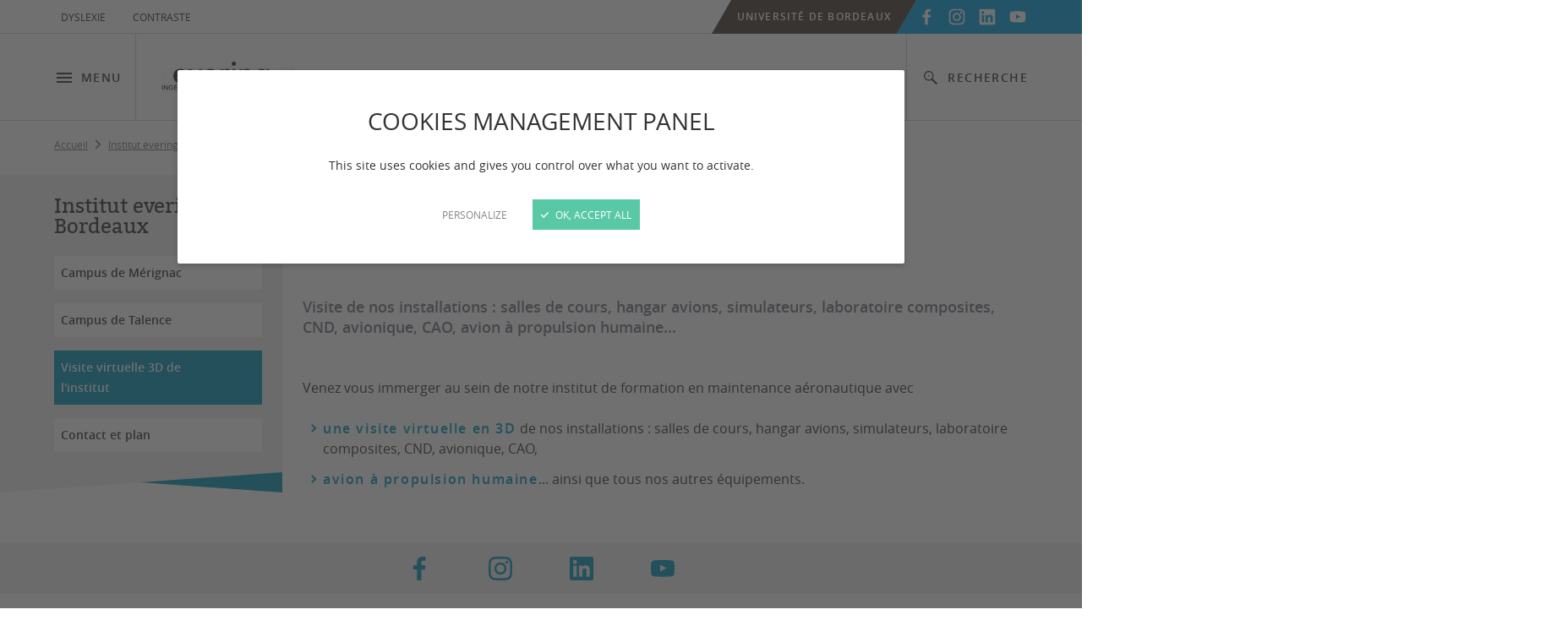

--- FILE ---
content_type: text/html; charset=UTF-8
request_url: https://evering.u-bordeaux.fr/institut-evering-bordeaux/visite-virtuelle-3d-de-linstitut
body_size: 11168
content:
<!DOCTYPE html>
<html lang="fr" class="" >
<head>
    <meta property="og:site_name" content="Evering, ingénierie aéronautique " />
    <meta property="og:title" content="Visite virtuelle 3D de l'institut" />
    <meta property="og:description" content="Visite de nos installations : salles de cours, hangar avions, simulateurs, laboratoire composites, CND, avionique, CAO, avion à propulsion humaine..." />
    <meta property="og:url" content="https://evering.u-bordeaux.fr/institut-evering-bordeaux/visite-virtuelle-3d-de-linstitut" />
    <meta property="og:type" content="article" />
    <meta name="twitter:card" content="summary" />
    <meta name="twitter:title" content="Visite virtuelle 3D de l'institut" />
    <meta name="twitter:description" content="Visite de nos installations : salles de cours, hangar avions, simulateurs, laboratoire composites, CND, avionique, CAO, avion à propulsion humaine..." />
    <meta name="twitter:url" content="https://evering.u-bordeaux.fr/institut-evering-bordeaux/visite-virtuelle-3d-de-linstitut" />
    <meta property="og:image" content="https://evering.u-bordeaux.fr/application/files/cache/thumbnails/logo-90b945dd1e4f48b0634cfb8bec8304aa.jpg"/>
    <meta name="twitter:image" content="https://evering.u-bordeaux.fr/application/files/cache/thumbnails/logo-90b945dd1e4f48b0634cfb8bec8304aa.jpg" />

    <meta http-equiv="X-UA-Compatible" content="IE=edge">
    <link href="/application/files/cache/css/ub_tiers/main.css?ts=1764148997" rel="stylesheet" type="text/css" media="all">    

	<meta property="og:site_name" content="Evering, ingénierie aéronautique ">
	<meta property="og:locale" content="fr_FR">
	<meta property="og:type" content="website">
	<meta property="og:title" content="Visite virtuelle 3D de l&#039;institut">
	<meta property="og:description" content="Visite de nos installations : salles de cours, hangar avions, simulateurs, laboratoire composites, CND, avionique, CAO, avion à propulsion humaine...">
	<meta property="og:url" content="https://evering.u-bordeaux.fr/institut-evering-bordeaux/visite-virtuelle-3d-de-linstitut">
	
<title>Visite virtuelle 3D de l'institut :: Evering, ingénierie aéronautique </title>

<meta http-equiv="content-type" content="text/html; charset=UTF-8">
<meta name="description" content="Visite de nos installations : salles de cours, hangar avions, simulateurs, laboratoire composites, CND, avionique, CAO, avion à propulsion humaine...">
<meta name="generator" content="Concrete CMS">
<link rel="canonical" href="https://evering.u-bordeaux.fr/institut-evering-bordeaux/visite-virtuelle-3d-de-linstitut">
<script type="text/javascript">
    var CCM_DISPATCHER_FILENAME = "/index.php";
    var CCM_CID = 384;
    var CCM_EDIT_MODE = false;
    var CCM_ARRANGE_MODE = false;
    var CCM_IMAGE_PATH = "/concrete/images";
    var CCM_APPLICATION_URL = "https://evering.u-bordeaux.fr";
    var CCM_REL = "";
    var CCM_ACTIVE_LOCALE = "fr_FR";
    var CCM_USER_REGISTERED = false;
</script>

<script type="text/javascript" src="/concrete/js/jquery.js?ccm_nocache=80a3f6613f87e8ad37b9d804873c9f036d0cbca7"></script>
<link href="/concrete/css/fontawesome/all.css?ccm_nocache=80a3f6613f87e8ad37b9d804873c9f036d0cbca7" rel="stylesheet" type="text/css" media="all">
<link href="/application/files/cache/css/ec1dea78b6c37c35708d42f859923df0f8c85956.css?ccm_nocache=80a3f6613f87e8ad37b9d804873c9f036d0cbca7" rel="stylesheet" type="text/css" media="all" data-source="/concrete/css/features/imagery/frontend.css?ccm_nocache=80a3f6613f87e8ad37b9d804873c9f036d0cbca7 /packages/ub_tiers/blocks/bouton_lien/view.css?ccm_nocache=255634685e212dc0a907a9d2122d6df7d5872d11">


    <meta name="viewport" content="width=device-width, initial-scale=1" />


    <link rel="shortcut icon"  type="image/vnd.microsoft.icon" href="/packages/ub_tiers/themes/ub_tiers/favicon.ico" />
    <link rel="apple-touch-icon" href="/packages/ub_tiers/themes/ub_tiers/apple-touch-icon.png" />
    
<style>
html {--site-color: 0, 149, 182;}.high-contrast {--site-color: 3, 117, 155;}
</style>

    <script>
        if (navigator.userAgent.match(/IEMobile\/10\.0/)) {
            var msViewportStyle = document.createElement('style');
            msViewportStyle.appendChild(
                document.createTextNode(
                    '@-ms-viewport{width:auto!important}'
                )
            );
            document.querySelector('head').appendChild(msViewportStyle);
        }
    </script>
    <script>
        var when, loaded;
        (function() {
            var queues = {};
            var init = function(alias) {
                if (!queues[alias]) {
                    queues[alias] = {
                        items: [],
                        args: [],
                        loaded: false
                    };
                }
            };
            when = function(alias, f) {
                if (alias instanceof Array) {
                    when(alias.shift(), function() {
                        var args = Array.prototype.slice.call(arguments);
                        alias.length ? when(alias, function() {
                            f.apply(null, args.concat(Array.prototype.slice.call(arguments)));
                        }) : f.apply(null, arguments);
                    });
                    return;
                }
                init(alias);
                if (queues[alias].loaded) {
                    f.apply(null, queues[alias].args);
                } else {
                    queues[alias].items.push(f);
                }
            };
            loaded = function(alias) {
                init(alias);
                queues[alias].args = [].slice.call(arguments, 1);
                var l = queues[alias].items.length;
                while (l--) {
                    queues[alias].items.pop().apply(null, queues[alias].args);
                }
                queues[alias].loaded = true;
            };
        }());
    </script>
	<script src="/packages/ub_tiers/themes/ub_tiers/js/enquire.min.js" async onload="loaded('enquire', enquire)"></script>
	<script src="/packages/ub_tiers/themes/ub_tiers/js/responsive.js" async onload="loaded('Responsive', Responsive)"></script>
    <script src="/packages/ub_tiers/themes/ub_tiers/js/js.cookie-2.2.1.min.js" async onload="loaded('Cookies', Cookies)"></script>

    <script src="/packages/ub_tiers/themes/ub_tiers/js/global.js" async></script>
    <script src="/packages/ub_tiers/themes/ub_tiers/js/countup.min.js" async onload="loaded('countup')"></script>	<script src="/packages/ub_tiers/themes/ub_tiers/js/hammer.min.js" async onload="loaded('hammer')"></script>

	<script src="/packages/ub_tiers/themes/ub_tiers/js/slideshow.js" async onload="loaded('slideshow')"></script>
    <script>
        $.mfpHammerOpenCallback = function() {
            var mfp = this;
            if (mfp.st && mfp.st.gallery && mfp.st.gallery.enabled && $.fn.hammer) {
                var justSwiped = false;
                this.wrap.hammer()
                    .bind('swipeleft', function(e) {
                        justSwiped = true;
                        setTimeout(function() {
                            justSwiped = false;
                        }, 10);
                        mfp.next();
                    })
                    .bind('swiperight', function(e) {
                        justSwiped = true;
                        setTimeout(function() {
                            justSwiped = false;
                        }, 10);
                        mfp.prev();
                    });
                this.wrap.on('dragstart', function(e) {
                    e.preventDefault();
                });
                this.wrap.on('touchend', function(e) {
                    if (justSwiped) {
                        e.preventDefault();
                    }
                });
            }
        };
        $.mfpHammerBeforeCloseCallback = function() {
            if ($.fn.hammer) {
                this.wrap.hammer()
                    .unbind('swipeleft')
                    .unbind('swiperight');
            }
        };

    </script>

	<script src="/packages/ub_tiers/themes/ub_tiers/js/tarteaucitron/tarteaucitron.min.js" async onload="loaded('tarteaucitron')"></script>
    <script>
    when('tarteaucitron', function() {
        tarteaucitron.highPrivacy = true;
        tarteaucitron.init({
            cdn: "js/tarteaucitron/",
            privacyUrl: "",
            hashtag: "#tarteaucitron",
            cookieName: "tartaucitron",
            orientation: "bottom",
            showAlertSmall: !1,
            cookieslist: !1,
            adblocker: !1,
            AcceptAllCta: !0,
            highPrivacy: !0,
            handleBrowserDNTRequest: !1,
            removeCredit: !0,
            moreInfoLink: !1
        });
        tarteaucitron.user.matomoId=51;tarteaucitron.user.matomoHost="https://matomo.u-bordeaux.fr/";(tarteaucitron.job=tarteaucitron.job||[]).push("matomo1");        (tarteaucitron.job = tarteaucitron.job || []).push("youtube");
        (tarteaucitron.job = tarteaucitron.job || []).push("twitterembed");

    });
    </script>
<style>
    .ccm-block-social-links ul.list-inline{text-align: center !important;
align-items: center !important;
justify-content: center !important;margin-left: 0px;
    margin-right: -15px;}
.ccm-block-social-links ul.list-inline > li {
    padding-left: 32px;
    padding-right: 32px;
}
.ccm-block-social-links ul.list-inline i {font-size: 32px;}
</style>
    </head>
<body>

<div class="ccm-page ccm-page-id-384 page-type-article page-template-article ccm-production-mode-development">

<header class="header">
    <a class="header-skip-nav" href="#content-main">Aller au contenu</a>

    <div class="header-accessibility-lang">
        <div class="wrapper">
            <div class="header-accessibility-lang-inner">
                <nav class="header-accessibility-nav" aria-label="Accessibilité">
                    <button class="header-accessibility-dyslexic-friendly-toggler" type="button" aria-pressed="false" aria-label="Utiliser une police d'écriture facilitant la lecture pour les personnes dyslexiques">Dyslexie</button>
                    <button class="header-accessibility-high-contrast-toggler" type="button" aria-pressed="false" aria-label="Utiliser un contraste élevé">Contraste</button>
                </nav>
                <div class="header-lang-switch">
                    


                </div>
            </div>
        </div>
    </div>
    <div class="header-main">
        <div class="wrapper">
            <div class="header-main-inner">
                    <div class="header-logo">

        <a href="https://evering.u-bordeaux.fr/">

            <picture class="js-lazy-img js-lazy-img-loaded">
                <source srcset="https://evering.u-bordeaux.fr/application/files/cache/thumbnails/2023-bm-evering-rvb-site-110px-100752f386229c8bec324fc39811f65e.jpg, https://evering.u-bordeaux.fr/application/files/cache/thumbnails/2023-bm-evering-rvb-site-110px-df98f8171f5cb30590f98318f04a64b8.jpg 2x" media="(min-width: 960px)">
                <img src="https://evering.u-bordeaux.fr/application/files/cache/thumbnails/2023-bm-evering-rvb-site-110px-b7c6da5e13551f361931c32ceb557366.jpg"
                     alt="Evering, ingénierie aéronautique "
                     srcset="https://evering.u-bordeaux.fr/application/files/cache/thumbnails/2023-bm-evering-rvb-site-110px-c5ea2a5da9f219fc91fcecba8febe0d8.jpg 2x">
            </picture>


        </a>

    </div>
                    <button class="header-menu-toggler" type="button" aria-controls="header-menu" aria-expanded="false"><svg version="1.1" xmlns="http://www.w3.org/2000/svg" width="32" height="32" viewBox="0 0 32 32" aria-hidden="true">
                        <path d="M4 24h24v-2.667h-24zM4 17.333h24v-2.667h-24zM4 8v2.667h24v-2.667z"></path>
                    </svg>Menu</button>
                <div id="header-menu" class="header-menu std-overlay-nav">
                    <div class="header-menu-top std-overlay-nav-top">
                        <div class="wrapper">
                                <div class="std-overlay-nav-top-logo">
        <a href="https://evering.u-bordeaux.fr/">
        <picture class="js-lazy-img js-lazy-img-loaded">
            <source srcset="https://evering.u-bordeaux.fr/application/files/cache/thumbnails/2023-bm-evering-rvb-site-110px-100752f386229c8bec324fc39811f65e.jpg, https://evering.u-bordeaux.fr/application/files/cache/thumbnails/2023-bm-evering-rvb-site-110px-df98f8171f5cb30590f98318f04a64b8.jpg 2x" media="(min-width: 960px)">
            <img src="/packages/ub_tiers/themes/ub_tiers/img/pix.gif" alt="Evering, ingénierie aéronautique ">
        </picture>
        </a>
    </div>
                                <button class="header-menu-close std-overlay-nav-close" type="button" aria-controls="header-menu" aria-label="Fermer le menu"><svg version="1.1" xmlns="http://www.w3.org/2000/svg" width="32" height="32" viewBox="0 0 32 32" aria-hidden="true">
                                    <path d="M25.334 8.533l-1.867-1.867-7.467 7.467-7.467-7.467-1.867 1.867 7.467 7.467-7.467 7.467 1.867 1.867 7.467-7.467 7.467 7.467 1.867-1.867-7.467-7.467z"></path>
                                </svg></button>
                        </div>
                    </div>
                    <div class="header-menu-body std-overlay-nav-body">
                        <div class="wrapper">
                            <div class="header-menu-inner std-overlay-nav-inner">
                                <div class="header-menu-content">
                                    <nav class="main-nav" aria-label="Menu principal"><ul><li class="main-nav-home-link">
			<span class="main-nav-item">
				<a class="std-link" href="/">Accueil</a>

			</span>
</li> 
               <li class="main-nav-li-active"><span class="main-nav-item"><a class="std-link" href="https://evering.u-bordeaux.fr/institut-evering-bordeaux">Institut evering Bordeaux</a>
                    <button type="button" class="main-nav-sub-toggler main-nav-sub-1-toggler" aria-controls="main-nav-sub-2" aria-expanded="false" aria-label="Ouvrir / fermer le sous-menu"><svg version="1.1" xmlns="http://www.w3.org/2000/svg" width="32" height="32" viewBox="0 0 32 32" aria-hidden="true">
				    <path d="M11.333 21.6l5.6-5.6-5.6-5.6 1.867-1.867 7.467 7.467-7.467 7.467z"></path>
				    </svg></button>
                  </span>
                  <div id="main-nav-sub-2" class="main-nav-sub main-nav-sub-active main-nav-sub-1">
														<button class="main-nav-sub-close main-nav-sub-1-close" type="button" aria-controls="main-nav-sub-2" aria-label="Revenir au menu parent"><svg version="1.1" xmlns="http://www.w3.org/2000/svg" width="32" height="32" viewBox="0 0 32 32" aria-hidden="true" class="icon-pos-left">
																<path d="M20.667 21.6l-5.6-5.6 5.6-5.6-1.867-1.867-7.467 7.467 7.467 7.467z"></path>
															</svg>Institut evering Bordeaux</button>
														<ul> 
               <li><span class="main-nav-item"><a href="https://evering.u-bordeaux.fr/institut-evering-bordeaux/campus-de-merignac">Campus de M&eacute;rignac</a></span></li> 
               <li><span class="main-nav-item"><a href="https://evering.u-bordeaux.fr/institut-evering-bordeaux/campus-de-talence">Campus de Talence</a></span></li> 
               <li class="main-nav-li-active"><span class="main-nav-item"><a href="https://evering.u-bordeaux.fr/institut-evering-bordeaux/visite-virtuelle-3d-de-linstitut" aria-current="page">Visite virtuelle 3D de l&#039;institut</a></span></li> 
               <li><span class="main-nav-item"><a href="https://evering.u-bordeaux.fr/gabarits/contact-et-plan">Contact et plan</a></span></li></ul></div></li> 
               <li><span class="main-nav-item"><a class="std-link" href="https://evering.u-bordeaux.fr/nos-formations">Nos formations</a>
                    <button type="button" class="main-nav-sub-toggler main-nav-sub-1-toggler" aria-controls="main-nav-sub-7" aria-expanded="false" aria-label="Ouvrir / fermer le sous-menu"><svg version="1.1" xmlns="http://www.w3.org/2000/svg" width="32" height="32" viewBox="0 0 32 32" aria-hidden="true">
				    <path d="M11.333 21.6l5.6-5.6-5.6-5.6 1.867-1.867 7.467 7.467-7.467 7.467z"></path>
				    </svg></button>
                  </span>
                  <div id="main-nav-sub-7" class="main-nav-sub main-nav-sub-1">
														<button class="main-nav-sub-close main-nav-sub-1-close" type="button" aria-controls="main-nav-sub-7" aria-label="Revenir au menu parent"><svg version="1.1" xmlns="http://www.w3.org/2000/svg" width="32" height="32" viewBox="0 0 32 32" aria-hidden="true" class="icon-pos-left">
																<path d="M20.667 21.6l-5.6-5.6 5.6-5.6-1.867-1.867-7.467 7.467 7.467 7.467z"></path>
															</svg>Nos formations</button>
														<ul> 
               <li><span class="main-nav-item"><a href="https://evering.u-bordeaux.fr/nos-formations/cursus-master-en-ingenierie-imsat">Cursus Master en Ing&eacute;nierie IMSAT</a></span></li> 
               <li><span class="main-nav-item"><a href="https://evering.u-bordeaux.fr/nos-formations/ecole-enspima">&Eacute;cole ENSPIMA</a></span></li> 
               <li><span class="main-nav-item"><a href="https://evering.u-bordeaux.fr/nos-formations/licence-pro-maintenance-aeronautique">Licence pro Maintenance a&eacute;ronautique</a></span></li> 
               <li><span class="main-nav-item"><a href="https://evering.u-bordeaux.fr/nos-formations/alternance">Alternance</a></span></li> 
               <li><span class="main-nav-item"><a href="https://evering.u-bordeaux.fr/nos-formations/formation-professionnelle-continue">Formation professionnelle continue</a>
                    <button type="button" class="main-nav-sub-toggler main-nav-sub-2-toggler" aria-controls="main-nav-sub-12" aria-expanded="false" aria-label="Ouvrir / fermer le sous-menu"><svg version="1.1" xmlns="http://www.w3.org/2000/svg" width="32" height="32" viewBox="0 0 32 32" aria-hidden="true">
				    <path d="M11.333 21.6l5.6-5.6-5.6-5.6 1.867-1.867 7.467 7.467-7.467 7.467z"></path>
				    </svg></button>
                  </span>
                  <div id="main-nav-sub-12" class="main-nav-sub main-nav-sub-2">
														<button class="main-nav-sub-close main-nav-sub-2-close" type="button" aria-controls="main-nav-sub-12" aria-label="Revenir au menu parent"><svg version="1.1" xmlns="http://www.w3.org/2000/svg" width="32" height="32" viewBox="0 0 32 32" aria-hidden="true" class="icon-pos-left">
																<path d="M20.667 21.6l-5.6-5.6 5.6-5.6-1.867-1.867-7.467 7.467 7.467 7.467z"></path>
															</svg>Formation professionnelle continue</button>
														<ul> 
               <li><span class="main-nav-item"><a href="https://evering.u-bordeaux.fr/nos-formations/formation-professionnelle-continue/formations-courtes">Formations courtes</a></span></li> 
               <li><span class="main-nav-item"><a href="https://evering.u-bordeaux.fr/nos-formations/formation-professionnelle-continue/master-ma-support-client">Master MA Support Client</a></span></li> 
               <li><span class="main-nav-item"><a href="https://evering.u-bordeaux.fr/nos-formations/formation-professionnelle-continue/validation-des-acquis-de-lexperience">Validation des Acquis de l&#039;Exp&eacute;rience</a></span></li> 
               <li><span class="main-nav-item"><a href="https://evering.u-bordeaux.fr/nos-formations/formation-professionnelle-continue/duimeng-aesop">DUI/MEng AESOP</a></span></li></ul></div></li> 
               <li><span class="main-nav-item"><a href="https://evering.u-bordeaux.fr/nos-formations/enseignements-pratiques">Enseignements pratiques</a></span></li> 
               <li><span class="main-nav-item"><a href="https://evering.u-bordeaux.fr/nos-formations/candidature">Candidature</a>
                    <button type="button" class="main-nav-sub-toggler main-nav-sub-2-toggler" aria-controls="main-nav-sub-18" aria-expanded="false" aria-label="Ouvrir / fermer le sous-menu"><svg version="1.1" xmlns="http://www.w3.org/2000/svg" width="32" height="32" viewBox="0 0 32 32" aria-hidden="true">
				    <path d="M11.333 21.6l5.6-5.6-5.6-5.6 1.867-1.867 7.467 7.467-7.467 7.467z"></path>
				    </svg></button>
                  </span>
                  <div id="main-nav-sub-18" class="main-nav-sub main-nav-sub-2">
														<button class="main-nav-sub-close main-nav-sub-2-close" type="button" aria-controls="main-nav-sub-18" aria-label="Revenir au menu parent"><svg version="1.1" xmlns="http://www.w3.org/2000/svg" width="32" height="32" viewBox="0 0 32 32" aria-hidden="true" class="icon-pos-left">
																<path d="M20.667 21.6l-5.6-5.6 5.6-5.6-1.867-1.867-7.467 7.467 7.467 7.467z"></path>
															</svg>Candidature</button>
														<ul> 
               <li><span class="main-nav-item"><a href="https://evering.u-bordeaux.fr/nos-formations/candidature/convocation-entretien-licence-3-licence-professionnelle">Convocation entretien</a></span></li></ul></div></li></ul></div></li> 
               <li><span class="main-nav-item"><a class="std-link" href="https://evering.u-bordeaux.fr/Vie-etudiante">Vie &eacute;tudiante</a>
                    <button type="button" class="main-nav-sub-toggler main-nav-sub-1-toggler" aria-controls="main-nav-sub-20" aria-expanded="false" aria-label="Ouvrir / fermer le sous-menu"><svg version="1.1" xmlns="http://www.w3.org/2000/svg" width="32" height="32" viewBox="0 0 32 32" aria-hidden="true">
				    <path d="M11.333 21.6l5.6-5.6-5.6-5.6 1.867-1.867 7.467 7.467-7.467 7.467z"></path>
				    </svg></button>
                  </span>
                  <div id="main-nav-sub-20" class="main-nav-sub main-nav-sub-1">
														<button class="main-nav-sub-close main-nav-sub-1-close" type="button" aria-controls="main-nav-sub-20" aria-label="Revenir au menu parent"><svg version="1.1" xmlns="http://www.w3.org/2000/svg" width="32" height="32" viewBox="0 0 32 32" aria-hidden="true" class="icon-pos-left">
																<path d="M20.667 21.6l-5.6-5.6 5.6-5.6-1.867-1.867-7.467 7.467 7.467 7.467z"></path>
															</svg>Vie &eacute;tudiante</button>
														<ul> 
               <li><span class="main-nav-item"><a href="https://evering.u-bordeaux.fr/Vie-etudiante/Logement">Logement</a></span></li> 
               <li><span class="main-nav-item"><a href="https://evering.u-bordeaux.fr/Vie-etudiante/associations-etudiantes">Associations &eacute;tudiantes</a></span></li> 
               <li><span class="main-nav-item"><a href="https://evering.u-bordeaux.fr/Vie-etudiante/dispositifs-daide-aux-etudiants">Dispositifs d&#039;aide aux &eacute;tudiants</a></span></li> 
               <li><span class="main-nav-item"><a href="https://evering.u-bordeaux.fr/Vie-etudiante/temoignages">T&eacute;moignages</a></span></li> 
               <li><span class="main-nav-item"><a href="https://evering.u-bordeaux.fr/Vie-etudiante/etudiants-besoins-specifiques">Etudiants &agrave; besoins sp&eacute;cifiques</a></span></li></ul></div></li> 
               <li><span class="main-nav-item"><a class="std-link" href="https://evering.u-bordeaux.fr/partenaires">Partenaires</a>
                    <button type="button" class="main-nav-sub-toggler main-nav-sub-1-toggler" aria-controls="main-nav-sub-26" aria-expanded="false" aria-label="Ouvrir / fermer le sous-menu"><svg version="1.1" xmlns="http://www.w3.org/2000/svg" width="32" height="32" viewBox="0 0 32 32" aria-hidden="true">
				    <path d="M11.333 21.6l5.6-5.6-5.6-5.6 1.867-1.867 7.467 7.467-7.467 7.467z"></path>
				    </svg></button>
                  </span>
                  <div id="main-nav-sub-26" class="main-nav-sub main-nav-sub-1">
														<button class="main-nav-sub-close main-nav-sub-1-close" type="button" aria-controls="main-nav-sub-26" aria-label="Revenir au menu parent"><svg version="1.1" xmlns="http://www.w3.org/2000/svg" width="32" height="32" viewBox="0 0 32 32" aria-hidden="true" class="icon-pos-left">
																<path d="M20.667 21.6l-5.6-5.6 5.6-5.6-1.867-1.867-7.467 7.467 7.467 7.467z"></path>
															</svg>Partenaires</button>
														<ul> 
               <li><span class="main-nav-item"><a href="https://evering.u-bordeaux.fr/partenaires/relations-academiques">Relations entreprises</a></span></li> 
               <li><span class="main-nav-item"><a href="https://evering.u-bordeaux.fr/partenaires/Soutenir-nos-formations-via-la-taxe-d-apprentissage">Soutenir nos formations via la taxe d&#039;apprentissage</a></span></li> 
               <li><span class="main-nav-item"><a href="https://evering.u-bordeaux.fr/partenaires/relations-entreprises">Relations acad&eacute;miques</a></span></li></ul></div></li> 
               <li><span class="main-nav-item"><a class="std-link" href="https://evering.u-bordeaux.fr/international">International</a>
                    <button type="button" class="main-nav-sub-toggler main-nav-sub-1-toggler" aria-controls="main-nav-sub-30" aria-expanded="false" aria-label="Ouvrir / fermer le sous-menu"><svg version="1.1" xmlns="http://www.w3.org/2000/svg" width="32" height="32" viewBox="0 0 32 32" aria-hidden="true">
				    <path d="M11.333 21.6l5.6-5.6-5.6-5.6 1.867-1.867 7.467 7.467-7.467 7.467z"></path>
				    </svg></button>
                  </span>
                  <div id="main-nav-sub-30" class="main-nav-sub main-nav-sub-1">
														<button class="main-nav-sub-close main-nav-sub-1-close" type="button" aria-controls="main-nav-sub-30" aria-label="Revenir au menu parent"><svg version="1.1" xmlns="http://www.w3.org/2000/svg" width="32" height="32" viewBox="0 0 32 32" aria-hidden="true" class="icon-pos-left">
																<path d="M20.667 21.6l-5.6-5.6 5.6-5.6-1.867-1.867-7.467 7.467 7.467 7.467z"></path>
															</svg>International</button>
														<ul> 
               <li><span class="main-nav-item"><a href="https://evering.u-bordeaux.fr/international/DUI-MEng-AESOP">DUI/MEng AESOP</a></span></li> 
               <li><span class="main-nav-item"><a href="https://evering.u-bordeaux.fr/international/universite-de-cincinnati">Universit&eacute; de Cincinnati</a>
                    <button type="button" class="main-nav-sub-toggler main-nav-sub-2-toggler" aria-controls="main-nav-sub-32" aria-expanded="false" aria-label="Ouvrir / fermer le sous-menu"><svg version="1.1" xmlns="http://www.w3.org/2000/svg" width="32" height="32" viewBox="0 0 32 32" aria-hidden="true">
				    <path d="M11.333 21.6l5.6-5.6-5.6-5.6 1.867-1.867 7.467 7.467-7.467 7.467z"></path>
				    </svg></button>
                  </span>
                  <div id="main-nav-sub-32" class="main-nav-sub main-nav-sub-2">
														<button class="main-nav-sub-close main-nav-sub-2-close" type="button" aria-controls="main-nav-sub-32" aria-label="Revenir au menu parent"><svg version="1.1" xmlns="http://www.w3.org/2000/svg" width="32" height="32" viewBox="0 0 32 32" aria-hidden="true" class="icon-pos-left">
																<path d="M20.667 21.6l-5.6-5.6 5.6-5.6-1.867-1.867-7.467 7.467 7.467 7.467z"></path>
															</svg>Universit&eacute; de Cincinnati</button>
														<ul> 
               <li><span class="main-nav-item"><a href="https://evering.u-bordeaux.fr/international/universite-de-cincinnati/enseignements-aesop">Enseignements AESOP</a></span></li> 
               <li><span class="main-nav-item"><a href="https://evering.u-bordeaux.fr/international/universite-de-cincinnati/programme-s9">Programme S9</a></span></li></ul></div></li> 
               <li><span class="main-nav-item"><a href="https://evering.u-bordeaux.fr/international/ecole-nationale-daerotechnique-du-quebec">Ecole nationale d&#039;a&eacute;rotechnique du Qu&eacute;bec</a></span></li> 
               <li><span class="main-nav-item"><a href="https://evering.u-bordeaux.fr/international/autres-mobilites">Autres mobilit&eacute;s</a>
                    <button type="button" class="main-nav-sub-toggler main-nav-sub-2-toggler" aria-controls="main-nav-sub-36" aria-expanded="false" aria-label="Ouvrir / fermer le sous-menu"><svg version="1.1" xmlns="http://www.w3.org/2000/svg" width="32" height="32" viewBox="0 0 32 32" aria-hidden="true">
				    <path d="M11.333 21.6l5.6-5.6-5.6-5.6 1.867-1.867 7.467 7.467-7.467 7.467z"></path>
				    </svg></button>
                  </span>
                  <div id="main-nav-sub-36" class="main-nav-sub main-nav-sub-2">
														<button class="main-nav-sub-close main-nav-sub-2-close" type="button" aria-controls="main-nav-sub-36" aria-label="Revenir au menu parent"><svg version="1.1" xmlns="http://www.w3.org/2000/svg" width="32" height="32" viewBox="0 0 32 32" aria-hidden="true" class="icon-pos-left">
																<path d="M20.667 21.6l-5.6-5.6 5.6-5.6-1.867-1.867-7.467 7.467 7.467 7.467z"></path>
															</svg>Autres mobilit&eacute;s</button>
														<ul> 
               <li><span class="main-nav-item"><a href="https://evering.u-bordeaux.fr/international/autres-mobilites/europe-exemple-ue">Europe exemple UE</a></span></li> 
               <li><span class="main-nav-item"><a href="https://evering.u-bordeaux.fr/international/autres-mobilites/amerique-du-nord-exemple-ue">Am&eacute;rique du Nord exemple UE</a></span></li> 
               <li><span class="main-nav-item"><a href="https://evering.u-bordeaux.fr/international/autres-mobilites/oceanie-exemple-ue">Oc&eacute;anie exemple UE</a></span></li> 
               <li><span class="main-nav-item"><a href="https://evering.u-bordeaux.fr/international/autres-mobilites/asie-exemple-ue">Asie exemple UE</a></span></li></ul></div></li></ul></div></li></ul></nav>
                                    <nav class="header-social-links-nav header-social-links-nav-mobile" aria-label="Réseaux sociaux (mobile)">
                                        
    <ul class="mine">
                <li>
                <a target="_blank" rel="noopener" href="https://www.facebook.com/pages/IMA-Ing%C3%A9nierie-Maintenance-A%C3%A9ronautique/251833771556777"
                   title="Facebook"><svg version="1.1" xmlns="http://www.w3.org/2000/svg" width="32" height="32" viewBox="0 0 32 32" role="img" aria-label="Facebook">
    <path d="M18.212 28.444v-11.339h3.872l0.553-4.425h-4.425v-2.764c0-1.244 0.415-2.212 2.212-2.212h2.35v-4.010c-0.553 0-1.936-0.139-3.457-0.139-3.318 0-5.668 2.074-5.668 5.807v3.318h-3.872v4.425h3.872v11.339z"></path>
</svg></a>
            </li>
                        <li>
                <a target="_blank" rel="noopener" href="https://www.instagram.com/institut.evering/"
                   title="Instagram"><svg version="1.1" xmlns="http://www.w3.org/2000/svg" width="32" height="32" viewBox="0 0 32 32" role="img" aria-label="Instagram">
    <path d="M16 5.768c0.426-0.017 0.926-0.027 1.429-0.027 1.25 0 2.485 0.060 3.704 0.178l-0.155-0.012c0.024-0 0.051-0 0.079-0 0.816 0 1.597 0.152 2.315 0.431l-0.044-0.015c1.040 0.492 1.858 1.311 2.338 2.321l0.013 0.029c0.264 0.675 0.416 1.456 0.416 2.273 0 0.027-0 0.054-0 0.081l0-0.004c0 1.244 0.139 1.66 0.139 4.978 0.017 0.426 0.027 0.926 0.027 1.429 0 1.25-0.060 2.485-0.177 3.704l0.012-0.155c0 0.024 0 0.051 0 0.079 0 0.816-0.152 1.597-0.43 2.315l0.015-0.044c-0.492 1.040-1.311 1.858-2.321 2.338l-0.029 0.013c-0.674 0.263-1.455 0.416-2.271 0.416-0.028 0-0.056-0-0.083-0.001l0.004 0c-1.244 0-1.66 0.139-4.978 0.139-0.426 0.017-0.926 0.027-1.429 0.027-1.25 0-2.485-0.060-3.704-0.177l0.155 0.012c-0.024 0-0.051 0-0.079 0-0.816 0-1.597-0.152-2.315-0.43l0.044 0.015c-1.040-0.492-1.858-1.311-2.338-2.321l-0.013-0.029c-0.264-0.676-0.417-1.458-0.417-2.276 0-0.026 0-0.052 0-0.079l-0 0.004c0-1.244-0.139-1.66-0.139-4.978-0.017-0.426-0.027-0.926-0.027-1.429 0-1.25 0.060-2.485 0.178-3.704l-0.012 0.155c-0-0.024-0-0.051-0-0.079 0-0.816 0.152-1.597 0.431-2.315l-0.015 0.044c0.255-0.534 0.579-0.991 0.968-1.383l-0 0c0.322-0.476 0.804-0.822 1.367-0.965l0.016-0.003c0.674-0.263 1.455-0.416 2.271-0.416 0.028 0 0.056 0 0.083 0.001l-0.004-0c1.062-0.105 2.295-0.165 3.542-0.165 0.505 0 1.007 0.010 1.507 0.029l-0.072-0.002zM16 3.556c-0.433-0.016-0.942-0.026-1.454-0.026-1.29 0-2.565 0.060-3.824 0.177l0.161-0.012c-0.006 0-0.013-0-0.020-0-1.086 0-2.125 0.203-3.080 0.573l0.058-0.020c-0.871 0.289-1.614 0.764-2.211 1.381l-0.001 0.001c-0.618 0.599-1.093 1.341-1.371 2.174l-0.011 0.038c-0.358 0.767-0.567 1.666-0.567 2.613 0 0.151 0.005 0.3 0.016 0.449l-0.001-0.020c-0.105 1.098-0.165 2.373-0.165 3.663 0 0.511 0.009 1.020 0.028 1.527l-0.002-0.073c-0.016 0.433-0.026 0.942-0.026 1.454 0 1.29 0.060 2.565 0.177 3.824l-0.012-0.161c0 0.006-0 0.013-0 0.020 0 1.086 0.203 2.125 0.573 3.080l-0.020-0.058c0.289 0.871 0.765 1.614 1.382 2.211l0.001 0.001c0.599 0.618 1.341 1.094 2.174 1.372l0.038 0.011c0.897 0.35 1.936 0.553 3.022 0.553 0.007 0 0.014 0 0.021-0h-0.001c1.095 0.104 2.369 0.164 3.656 0.164 0.513 0 1.025-0.009 1.534-0.028l-0.073 0.002c0.433 0.016 0.942 0.026 1.454 0.026 1.29 0 2.565-0.060 3.824-0.177l-0.161 0.012c0.006 0 0.013 0 0.020 0 1.086 0 2.125-0.203 3.080-0.573l-0.058 0.020c1.691-0.595 3-1.903 3.582-3.554l0.012-0.041c0.35-0.897 0.553-1.936 0.553-3.022 0-0.007 0-0.014-0-0.021v0.001c0-1.383 0.139-1.798 0.139-5.116 0.016-0.433 0.026-0.942 0.026-1.454 0-1.29-0.060-2.565-0.177-3.824l0.012 0.161c0-0.006 0-0.013 0-0.020 0-1.086-0.203-2.125-0.573-3.080l0.020 0.058c-0.289-0.871-0.765-1.614-1.382-2.211l-0.001-0.001c-0.599-0.618-1.341-1.093-2.173-1.371l-0.038-0.011c-0.897-0.35-1.936-0.553-3.022-0.553-0.007 0-0.014 0-0.021 0h0.001c-1.098-0.105-2.373-0.165-3.663-0.165-0.511 0-1.020 0.009-1.527 0.028l0.073-0.002zM16 9.639c-0.031-0.001-0.067-0.001-0.104-0.001-3.456 0-6.258 2.802-6.258 6.258 0 0.037 0 0.073 0.001 0.109l-0-0.006c0 3.513 2.848 6.361 6.361 6.361s6.361-2.848 6.361-6.361c0-3.513-2.848-6.361-6.361-6.361v0zM16 20.148c-0.022 0-0.049 0.001-0.075 0.001-2.25 0-4.074-1.824-4.074-4.074 0-0.026 0-0.052 0.001-0.078l-0 0.004c-0-0.022-0.001-0.049-0.001-0.075 0-2.25 1.824-4.074 4.074-4.074 0.027 0 0.053 0 0.079 0.001l-0.004-0c0.022-0 0.049-0.001 0.075-0.001 2.25 0 4.074 1.824 4.074 4.074 0 0.027-0 0.053-0.001 0.079l0-0.004c0 0.022 0.001 0.049 0.001 0.075 0 2.25-1.824 4.074-4.074 4.074-0.026 0-0.053-0-0.079-0.001l0.004 0zM22.637 7.842c-0.84 0-1.521 0.681-1.521 1.521s0.681 1.521 1.521 1.521c0.84 0 1.521-0.681 1.521-1.521v0c-0.007-0.837-0.684-1.513-1.52-1.521h-0.001z"></path>
</svg></a>
            </li>
                        <li>
                <a target="_blank" rel="noopener" href="https://www.linkedin.com/school/evering/"
                   title="LinkedIn"><svg version="1.1" xmlns="http://www.w3.org/2000/svg" width="32" height="32" viewBox="0 0 32 32" role="img" aria-label="LinkedIn">
    <path d="M26.603 3.556h-21.212c-0.006-0-0.013-0-0.020-0-0.995 0-1.804 0.801-1.816 1.794v21.3c0.012 0.994 0.821 1.796 1.817 1.796 0.007 0 0.013-0 0.020-0h21.211c0.006 0 0.014 0 0.021 0 0.997 0 1.806-0.801 1.82-1.794v-21.3c-0.014-0.994-0.823-1.795-1.819-1.795-0.008 0-0.016 0-0.024 0h0.001zM10.939 24.764h-3.695v-11.875h3.695zM9.092 11.264c-0.001 0-0.001 0-0.002 0-1.182 0-2.14-0.958-2.14-2.14s0.958-2.14 2.14-2.14c1.182 0 2.14 0.958 2.14 2.14v0c0 0.001 0 0.001 0 0.002 0 1.181-0.957 2.139-2.139 2.14h-0zM24.764 24.764h-3.691v-5.778c0-1.377-0.023-3.149-1.918-3.149-1.921 0-2.213 1.501-2.213 3.051v5.875h-3.688v-11.873h3.539v1.624h0.052c0.685-1.157 1.927-1.921 3.348-1.921 0.051 0 0.102 0.001 0.152 0.003l-0.007-0c3.739 0 4.429 2.46 4.429 5.658z"></path>
</svg></a>
            </li>
                        <li>
                <a target="_blank" rel="noopener" href="https://www.youtube.com/channel/UCdp-_C6iONboFChyb6N5J5w"
                   title="Youtube"><svg version="1.1" xmlns="http://www.w3.org/2000/svg" width="32" height="32" viewBox="0 0 32 32" role="img" aria-label="YouTube">
    <path d="M28.196 10.889c-0.127-0.94-0.479-1.779-1-2.486l0.010 0.015c-0.636-0.642-1.515-1.043-2.487-1.055l-0.002-0c-3.484-0.251-8.711-0.251-8.711-0.251h-0.010s-5.224 0-8.711 0.251c-0.974 0.012-1.853 0.413-2.489 1.055l-0 0c-0.511 0.692-0.864 1.531-0.989 2.443l-0.003 0.028c-0.147 1.196-0.237 2.594-0.249 4.011l-0 0.016v1.889c0.012 1.433 0.102 2.831 0.266 4.206l-0.017-0.179c0.127 0.939 0.479 1.779 1 2.486l-0.010-0.015c0.727 0.649 1.687 1.050 2.741 1.067l0.003 0c1.99 0.188 8.462 0.252 8.462 0.252s5.229-0.007 8.711-0.26c0.974-0.011 1.853-0.412 2.489-1.055l0-0c0.51-0.692 0.862-1.532 0.986-2.443l0.003-0.028c0.147-1.196 0.237-2.594 0.249-4.011l0-0.017v-1.892c-0.010-1.43-0.098-2.829-0.26-4.205l0.017 0.177zM13.429 19.093v-6.993l6.725 3.509z"></path>
</svg></a>
            </li>
                </ul>
                                    </nav>
                                </div>
                            </div>
                        </div>
                    </div>
                </div>


                <button id="header-quick-access-nav-mobile-label" class="header-quick-access-nav-mobile-toggler" type="button" aria-controls="header-quick-access-nav-mobile" aria-expanded="false"><svg version="1.1" xmlns="http://www.w3.org/2000/svg" width="32" height="32" viewBox="0 0 32 32" aria-hidden="true">
                        <path d="M5.2 16c0.012-2.278 1.855-4.121 4.132-4.133h5.335v-2.533h-5.333c-3.682 0-6.667 2.985-6.667 6.667s2.985 6.667 6.667 6.667v0h5.333v-2.533h-5.333c-2.278-0.012-4.121-1.855-4.133-4.132v-0.001zM10.667 17.333h10.667v-2.667h-10.667zM22.667 9.333h-5.333v2.533h5.333c2.283 0 4.133 1.851 4.133 4.133s-1.851 4.133-4.133 4.133h-5.333v2.533h5.333c3.682 0 6.667-2.985 6.667-6.667s-2.985-6.667-6.667-6.667v0z"></path>
                    </svg>Accès rapide</button>
                <nav id="header-quick-access-nav-mobile" class="header-quick-access-nav-mobile std-overlay-nav" aria-label="Accès rapide (mobile)">
                    <div class="header-quick-access-nav-mobile-top std-overlay-nav-top">
                        <div class="wrapper">
                            <button class="header-quick-access-nav-mobile-close std-overlay-nav-close" type="button" aria-controls="header-quick-access-nav-mobile" aria-label="Fermer le menu d'accès rapide"><svg version="1.1" xmlns="http://www.w3.org/2000/svg" width="32" height="32" viewBox="0 0 32 32" aria-hidden="true">
                                    <path d="M25.334 8.533l-1.867-1.867-7.467 7.467-7.467-7.467-1.867 1.867 7.467 7.467-7.467 7.467 1.867 1.867 7.467-7.467 7.467 7.467 1.867-1.867-7.467-7.467z"></path>
                                </svg></button>
                        </div>
                    </div>
                    <div class="header-quick-access-nav-mobile-body std-overlay-nav-body">
                        <div class="wrapper">
                            <div class="header-quick-access-nav-mobile-inner std-overlay-nav-inner">
                                                            </div>
                        </div>
                    </div>
                </nav>
                <button id="header-search-nav-label" class="header-search-nav-toggler" type="button" aria-controls="header-search-nav" aria-expanded="false"><svg version="1.1" xmlns="http://www.w3.org/2000/svg" width="32" height="32" viewBox="0 0 32 32" aria-hidden="true">
                        <path d="M19.351 17.392c0.843-1.214 1.347-2.718 1.347-4.34 0-4.235-3.433-7.668-7.668-7.668s-7.668 3.433-7.668 7.668c0 4.235 3.433 7.668 7.668 7.668 1.564 0 3.018-0.468 4.231-1.272l-0.028 0.018 7.333 7.333 2.096-2.096zM17.26 17.271c-1.086 1.085-2.585 1.757-4.242 1.757-3.314 0-6-2.686-6-6s2.686-6 6-6c1.656 0 3.156 0.671 4.242 1.757l-0-0c1.095 1.082 1.773 2.583 1.773 4.243s-0.678 3.161-1.772 4.243l-0.001 0.001zM13.016 11.856c-0.644 0-1.167 0.522-1.167 1.167s0.522 1.167 1.167 1.167c0.644 0 1.167-0.522 1.167-1.167v0c0 0 0 0 0 0 0-0.642-0.519-1.164-1.161-1.167h-0z"></path>
                    </svg>Recherche</button>
                <div id="header-search-nav" class="header-search-nav std-overlay-nav" aria-labelledby="header-search-nav-label">
                    <div class="header-search-nav-top std-overlay-nav-top">
                        <div class="wrapper">
                                <div class="std-overlay-nav-top-logo">

        <picture class="js-lazy-img js-lazy-img-loaded">
            <source srcset="https://evering.u-bordeaux.fr/application/files/cache/thumbnails/2023-bm-evering-rvb-site-110px-100752f386229c8bec324fc39811f65e.jpg, https://evering.u-bordeaux.fr/application/files/cache/thumbnails/2023-bm-evering-rvb-site-110px-df98f8171f5cb30590f98318f04a64b8.jpg 2x" media="(min-width: 960px)">
            <img src="/packages/ub_tiers/themes/ub_tiers/img/pix.gif" alt="Evering, ingénierie aéronautique ">
        </picture>
    </div>
                                <button class="header-search-nav-close std-overlay-nav-close" type="button" aria-controls="header-search-nav" aria-label="Fermer la recherche"><svg version="1.1" xmlns="http://www.w3.org/2000/svg" width="32" height="32" viewBox="0 0 32 32" aria-hidden="true">
                                    <path d="M25.334 8.533l-1.867-1.867-7.467 7.467-7.467-7.467-1.867 1.867 7.467 7.467-7.467 7.467 1.867 1.867 7.467-7.467 7.467 7.467 1.867-1.867-7.467-7.467z"></path>
                                </svg></button>
                        </div>
                    </div>
                                        <div class="header-search-nav-body std-overlay-nav-body">
                        <div class="wrapper">
                            <div class="header-search-nav-inner std-overlay-nav-inner">
                                <form class="header-search-form" role="search" action="/recherche">
                                    <div class="std-form-row">
                                        <label for="search-input" class="sr-only">Mots-clés</label>
                                        <div class="std-form-row-controls">
                                            <input name="search_paths[]" type="hidden" value="">
                                            <input id="search-input" name="query" type="search" placeholder="Que recherchez-vous ?" />
                                        </div>
                                    </div>
                                    <button type="submit" class="std-btn std-btn-large"><svg version="1.1" xmlns="http://www.w3.org/2000/svg" width="32" height="32" viewBox="0 0 32 32" aria-hidden="true" class="icon-pos-left">
                                            <path d="M19.351 17.392c0.843-1.214 1.347-2.718 1.347-4.34 0-4.235-3.433-7.668-7.668-7.668s-7.668 3.433-7.668 7.668c0 4.235 3.433 7.668 7.668 7.668 1.564 0 3.018-0.468 4.231-1.272l-0.028 0.018 7.333 7.333 2.096-2.096zM17.26 17.271c-1.086 1.085-2.585 1.757-4.242 1.757-3.314 0-6-2.686-6-6s2.686-6 6-6c1.656 0 3.156 0.671 4.242 1.757l-0-0c1.095 1.082 1.773 2.583 1.773 4.243s-0.678 3.161-1.772 4.243l-0.001 0.001zM13.016 11.856c-0.644 0-1.167 0.522-1.167 1.167s0.522 1.167 1.167 1.167c0.644 0 1.167-0.522 1.167-1.167v0c0 0 0 0 0 0 0-0.642-0.519-1.164-1.161-1.167h-0z"></path>
                                        </svg>Recherche</button>
                                </form>
                            </div>
                        </div>
                    </div>
                </div>
            </div>
        </div>
    </div>
    <div class="header-additional-links">
        <div class="header-additional-links-inner">
            <div class="header-quick-access-tablet">
                <button id="header-quick-access-nav-tablet-label" class="header-quick-access-nav-tablet-toggler" type="button" aria-controls="header-quick-access-nav-tablet" aria-expanded="false">Accès rapide<svg version="1.1" xmlns="http://www.w3.org/2000/svg" width="32" height="32" viewBox="0 0 32 32" aria-hidden="true" class="icon-pos-right">
                        <path d="M21.6 11.333l-5.6 5.6-5.6-5.6-1.867 1.867 7.467 7.467 7.467-7.467z"></path>
                    </svg></button>
                <nav id="header-quick-access-nav-tablet" class="header-quick-access-nav-tablet" aria-label="Accès rapide">
                    

    
    <div class="block-html">
        <style>
button.header-quick-access-nav-mobile-toggler{display:none;}
div.header-quick-access-tablet{display:none;}
</style>    </div>


                </nav>
            </div>
            <p class="header-ub-link"><a href="https://www.u-bordeaux.fr" aria-label="Lien UB (header)">Université de Bordeaux</a></p>
            <nav class="header-social-links-nav header-social-links-nav-desktop" aria-label="Réseaux sociaux">
                
    <ul class="mine">
                <li>
                <a target="_blank" rel="noopener" href="https://www.facebook.com/pages/IMA-Ing%C3%A9nierie-Maintenance-A%C3%A9ronautique/251833771556777"
                   title="Facebook"><svg version="1.1" xmlns="http://www.w3.org/2000/svg" width="32" height="32" viewBox="0 0 32 32" role="img" aria-label="Facebook">
    <path d="M18.212 28.444v-11.339h3.872l0.553-4.425h-4.425v-2.764c0-1.244 0.415-2.212 2.212-2.212h2.35v-4.010c-0.553 0-1.936-0.139-3.457-0.139-3.318 0-5.668 2.074-5.668 5.807v3.318h-3.872v4.425h3.872v11.339z"></path>
</svg></a>
            </li>
                        <li>
                <a target="_blank" rel="noopener" href="https://www.instagram.com/institut.evering/"
                   title="Instagram"><svg version="1.1" xmlns="http://www.w3.org/2000/svg" width="32" height="32" viewBox="0 0 32 32" role="img" aria-label="Instagram">
    <path d="M16 5.768c0.426-0.017 0.926-0.027 1.429-0.027 1.25 0 2.485 0.060 3.704 0.178l-0.155-0.012c0.024-0 0.051-0 0.079-0 0.816 0 1.597 0.152 2.315 0.431l-0.044-0.015c1.040 0.492 1.858 1.311 2.338 2.321l0.013 0.029c0.264 0.675 0.416 1.456 0.416 2.273 0 0.027-0 0.054-0 0.081l0-0.004c0 1.244 0.139 1.66 0.139 4.978 0.017 0.426 0.027 0.926 0.027 1.429 0 1.25-0.060 2.485-0.177 3.704l0.012-0.155c0 0.024 0 0.051 0 0.079 0 0.816-0.152 1.597-0.43 2.315l0.015-0.044c-0.492 1.040-1.311 1.858-2.321 2.338l-0.029 0.013c-0.674 0.263-1.455 0.416-2.271 0.416-0.028 0-0.056-0-0.083-0.001l0.004 0c-1.244 0-1.66 0.139-4.978 0.139-0.426 0.017-0.926 0.027-1.429 0.027-1.25 0-2.485-0.060-3.704-0.177l0.155 0.012c-0.024 0-0.051 0-0.079 0-0.816 0-1.597-0.152-2.315-0.43l0.044 0.015c-1.040-0.492-1.858-1.311-2.338-2.321l-0.013-0.029c-0.264-0.676-0.417-1.458-0.417-2.276 0-0.026 0-0.052 0-0.079l-0 0.004c0-1.244-0.139-1.66-0.139-4.978-0.017-0.426-0.027-0.926-0.027-1.429 0-1.25 0.060-2.485 0.178-3.704l-0.012 0.155c-0-0.024-0-0.051-0-0.079 0-0.816 0.152-1.597 0.431-2.315l-0.015 0.044c0.255-0.534 0.579-0.991 0.968-1.383l-0 0c0.322-0.476 0.804-0.822 1.367-0.965l0.016-0.003c0.674-0.263 1.455-0.416 2.271-0.416 0.028 0 0.056 0 0.083 0.001l-0.004-0c1.062-0.105 2.295-0.165 3.542-0.165 0.505 0 1.007 0.010 1.507 0.029l-0.072-0.002zM16 3.556c-0.433-0.016-0.942-0.026-1.454-0.026-1.29 0-2.565 0.060-3.824 0.177l0.161-0.012c-0.006 0-0.013-0-0.020-0-1.086 0-2.125 0.203-3.080 0.573l0.058-0.020c-0.871 0.289-1.614 0.764-2.211 1.381l-0.001 0.001c-0.618 0.599-1.093 1.341-1.371 2.174l-0.011 0.038c-0.358 0.767-0.567 1.666-0.567 2.613 0 0.151 0.005 0.3 0.016 0.449l-0.001-0.020c-0.105 1.098-0.165 2.373-0.165 3.663 0 0.511 0.009 1.020 0.028 1.527l-0.002-0.073c-0.016 0.433-0.026 0.942-0.026 1.454 0 1.29 0.060 2.565 0.177 3.824l-0.012-0.161c0 0.006-0 0.013-0 0.020 0 1.086 0.203 2.125 0.573 3.080l-0.020-0.058c0.289 0.871 0.765 1.614 1.382 2.211l0.001 0.001c0.599 0.618 1.341 1.094 2.174 1.372l0.038 0.011c0.897 0.35 1.936 0.553 3.022 0.553 0.007 0 0.014 0 0.021-0h-0.001c1.095 0.104 2.369 0.164 3.656 0.164 0.513 0 1.025-0.009 1.534-0.028l-0.073 0.002c0.433 0.016 0.942 0.026 1.454 0.026 1.29 0 2.565-0.060 3.824-0.177l-0.161 0.012c0.006 0 0.013 0 0.020 0 1.086 0 2.125-0.203 3.080-0.573l-0.058 0.020c1.691-0.595 3-1.903 3.582-3.554l0.012-0.041c0.35-0.897 0.553-1.936 0.553-3.022 0-0.007 0-0.014-0-0.021v0.001c0-1.383 0.139-1.798 0.139-5.116 0.016-0.433 0.026-0.942 0.026-1.454 0-1.29-0.060-2.565-0.177-3.824l0.012 0.161c0-0.006 0-0.013 0-0.020 0-1.086-0.203-2.125-0.573-3.080l0.020 0.058c-0.289-0.871-0.765-1.614-1.382-2.211l-0.001-0.001c-0.599-0.618-1.341-1.093-2.173-1.371l-0.038-0.011c-0.897-0.35-1.936-0.553-3.022-0.553-0.007 0-0.014 0-0.021 0h0.001c-1.098-0.105-2.373-0.165-3.663-0.165-0.511 0-1.020 0.009-1.527 0.028l0.073-0.002zM16 9.639c-0.031-0.001-0.067-0.001-0.104-0.001-3.456 0-6.258 2.802-6.258 6.258 0 0.037 0 0.073 0.001 0.109l-0-0.006c0 3.513 2.848 6.361 6.361 6.361s6.361-2.848 6.361-6.361c0-3.513-2.848-6.361-6.361-6.361v0zM16 20.148c-0.022 0-0.049 0.001-0.075 0.001-2.25 0-4.074-1.824-4.074-4.074 0-0.026 0-0.052 0.001-0.078l-0 0.004c-0-0.022-0.001-0.049-0.001-0.075 0-2.25 1.824-4.074 4.074-4.074 0.027 0 0.053 0 0.079 0.001l-0.004-0c0.022-0 0.049-0.001 0.075-0.001 2.25 0 4.074 1.824 4.074 4.074 0 0.027-0 0.053-0.001 0.079l0-0.004c0 0.022 0.001 0.049 0.001 0.075 0 2.25-1.824 4.074-4.074 4.074-0.026 0-0.053-0-0.079-0.001l0.004 0zM22.637 7.842c-0.84 0-1.521 0.681-1.521 1.521s0.681 1.521 1.521 1.521c0.84 0 1.521-0.681 1.521-1.521v0c-0.007-0.837-0.684-1.513-1.52-1.521h-0.001z"></path>
</svg></a>
            </li>
                        <li>
                <a target="_blank" rel="noopener" href="https://www.linkedin.com/school/evering/"
                   title="LinkedIn"><svg version="1.1" xmlns="http://www.w3.org/2000/svg" width="32" height="32" viewBox="0 0 32 32" role="img" aria-label="LinkedIn">
    <path d="M26.603 3.556h-21.212c-0.006-0-0.013-0-0.020-0-0.995 0-1.804 0.801-1.816 1.794v21.3c0.012 0.994 0.821 1.796 1.817 1.796 0.007 0 0.013-0 0.020-0h21.211c0.006 0 0.014 0 0.021 0 0.997 0 1.806-0.801 1.82-1.794v-21.3c-0.014-0.994-0.823-1.795-1.819-1.795-0.008 0-0.016 0-0.024 0h0.001zM10.939 24.764h-3.695v-11.875h3.695zM9.092 11.264c-0.001 0-0.001 0-0.002 0-1.182 0-2.14-0.958-2.14-2.14s0.958-2.14 2.14-2.14c1.182 0 2.14 0.958 2.14 2.14v0c0 0.001 0 0.001 0 0.002 0 1.181-0.957 2.139-2.139 2.14h-0zM24.764 24.764h-3.691v-5.778c0-1.377-0.023-3.149-1.918-3.149-1.921 0-2.213 1.501-2.213 3.051v5.875h-3.688v-11.873h3.539v1.624h0.052c0.685-1.157 1.927-1.921 3.348-1.921 0.051 0 0.102 0.001 0.152 0.003l-0.007-0c3.739 0 4.429 2.46 4.429 5.658z"></path>
</svg></a>
            </li>
                        <li>
                <a target="_blank" rel="noopener" href="https://www.youtube.com/channel/UCdp-_C6iONboFChyb6N5J5w"
                   title="Youtube"><svg version="1.1" xmlns="http://www.w3.org/2000/svg" width="32" height="32" viewBox="0 0 32 32" role="img" aria-label="YouTube">
    <path d="M28.196 10.889c-0.127-0.94-0.479-1.779-1-2.486l0.010 0.015c-0.636-0.642-1.515-1.043-2.487-1.055l-0.002-0c-3.484-0.251-8.711-0.251-8.711-0.251h-0.010s-5.224 0-8.711 0.251c-0.974 0.012-1.853 0.413-2.489 1.055l-0 0c-0.511 0.692-0.864 1.531-0.989 2.443l-0.003 0.028c-0.147 1.196-0.237 2.594-0.249 4.011l-0 0.016v1.889c0.012 1.433 0.102 2.831 0.266 4.206l-0.017-0.179c0.127 0.939 0.479 1.779 1 2.486l-0.010-0.015c0.727 0.649 1.687 1.050 2.741 1.067l0.003 0c1.99 0.188 8.462 0.252 8.462 0.252s5.229-0.007 8.711-0.26c0.974-0.011 1.853-0.412 2.489-1.055l0-0c0.51-0.692 0.862-1.532 0.986-2.443l0.003-0.028c0.147-1.196 0.237-2.594 0.249-4.011l0-0.017v-1.892c-0.010-1.43-0.098-2.829-0.26-4.205l0.017 0.177zM13.429 19.093v-6.993l6.725 3.509z"></path>
</svg></a>
            </li>
                </ul>
            </nav>
        </div>
        <span class="header-additional-links-decoration"></span>
    </div>
</header>

    <div class="std-page">
        <div class="wrapper">
            <nav class="breadcrumb" aria-label="Fil d'Ariane"><ol itemscope itemtype="http://schema.org/BreadcrumbList"><li itemprop="itemListElement" itemscope itemtype="http://schema.org/ListItem">
						<a itemtype="http://schema.org/Thing" itemprop="item" href="https://evering.u-bordeaux.fr/" target="_self"><span itemprop="name">Accueil</span></a>
						<meta itemprop="position" content="1" />
					</li><li itemprop="itemListElement" itemscope itemtype="http://schema.org/ListItem">
						<svg version="1.1" xmlns="http://www.w3.org/2000/svg" width="32" height="32" viewBox="0 0 32 32" aria-hidden="true">
							<path d="M11.333 21.6l5.6-5.6-5.6-5.6 1.867-1.867 7.467 7.467-7.467 7.467z"></path>
						</svg>
						<a itemtype="http://schema.org/Thing" itemprop="item" href="https://evering.u-bordeaux.fr/institut-evering-bordeaux" target="_self"><span itemprop="name">Institut evering Bordeaux</span></a>
						<meta itemprop="position" content="2" />
					</li><li itemprop="itemListElement" itemscope itemtype="http://schema.org/ListItem">
						<svg version="1.1" xmlns="http://www.w3.org/2000/svg" width="32" height="32" viewBox="0 0 32 32" aria-hidden="true">
							<path d="M11.333 21.6l5.6-5.6-5.6-5.6 1.867-1.867 7.467 7.467-7.467 7.467z"></path>
						</svg>
						<span itemprop="name">Visite virtuelle 3D de l&#039;institut</span>
						<meta itemprop="position" content="3" />
					</li></ol></nav>            <div class="std-page-with-side-nav-container">
                <nav class="std-page-side-nav" aria-label="Menu secondaire">
    <div class="std-page-side-nav-inner">
						<div class="std-page-side-nav-body"><p class="std-page-side-nav-title">Institut evering Bordeaux</p><ul> 
               <li><span class="std-page-side-nav-item"><a href="https://evering.u-bordeaux.fr/institut-evering-bordeaux/campus-de-merignac">Campus de M&eacute;rignac</a></span></li> 
               <li><span class="std-page-side-nav-item"><a href="https://evering.u-bordeaux.fr/institut-evering-bordeaux/campus-de-talence">Campus de Talence</a></span></li> 
               <li class="std-page-side-nav-li-active"><span class="std-page-side-nav-item"><a href="https://evering.u-bordeaux.fr/institut-evering-bordeaux/visite-virtuelle-3d-de-linstitut" aria-current="page">Visite virtuelle 3D de l&#039;institut</a></span></li> 
               <li><span class="std-page-side-nav-item"><a href="https://evering.u-bordeaux.fr/gabarits/contact-et-plan">Contact et plan</a></span></li></ul></div></li></ul></div><span class="bb"></span></nav>

                <main id="content-main" class="std-page-main std-content">
                    <div class="std-page-main-inner">
                    <h1>Visite virtuelle 3D de l'institut</h1>
                    <div class="article-page-last-modified-container">

                        <p class="article-page-last-modified">
                            Dernière mise à jour : <time datetime="2023-12-18 21:22:50">le 18/12/2023</time>
                        </p>                        <p class="article-floating-anchor" style="display:none;">
                        </p>
                    </div>
                    <div class="block-introduction">
                        <p>Visite de nos installations : salles de cours, hangar avions, simulateurs, laboratoire composites, CND, avionique, CAO, avion à propulsion humaine...</p>
                    </div>
                    

    <p>Venez vous immerger au sein de notre institut de formation en maintenance a&eacute;ronautique avec&nbsp;</p>

<ul>
	<li><a href="https://my.matterport.com/show/?m=RFdxCh5ENcG" target="_blank">une visite virtuelle en 3D</a>&nbsp;de nos installations : salles de cours, hangar avions, simulateurs, laboratoire composites, CND, avionique, CAO,&nbsp;</li>
	<li><a href="https://my.matterport.com/show/?m=rCmWiHmD4wA" target="_blank">avion &agrave; propulsion humaine</a>...&nbsp;ainsi que tous nos autres &eacute;quipements.</li>
</ul>


                    </div>
                    <div class="std-page-bottom" style="">
                        <style>.std-page-bottom{display: none !important;}</style>                    </div>
                </main>
            </div>
        </div>
    </div>

<footer class="footer">
    <div class="footer-social-links">
        <div class="wrapper">
            <nav class="footer-social-links-nav" aria-label="Réseaux sociaux (pied de page)">
                
    <ul class="mine">
                <li>
                <a target="_blank" rel="noopener" href="https://www.facebook.com/pages/IMA-Ing%C3%A9nierie-Maintenance-A%C3%A9ronautique/251833771556777"
                   title="Facebook"><svg version="1.1" xmlns="http://www.w3.org/2000/svg" width="32" height="32" viewBox="0 0 32 32" role="img" aria-label="Facebook">
    <path d="M18.212 28.444v-11.339h3.872l0.553-4.425h-4.425v-2.764c0-1.244 0.415-2.212 2.212-2.212h2.35v-4.010c-0.553 0-1.936-0.139-3.457-0.139-3.318 0-5.668 2.074-5.668 5.807v3.318h-3.872v4.425h3.872v11.339z"></path>
</svg></a>
            </li>
                        <li>
                <a target="_blank" rel="noopener" href="https://www.instagram.com/institut.evering/"
                   title="Instagram"><svg version="1.1" xmlns="http://www.w3.org/2000/svg" width="32" height="32" viewBox="0 0 32 32" role="img" aria-label="Instagram">
    <path d="M16 5.768c0.426-0.017 0.926-0.027 1.429-0.027 1.25 0 2.485 0.060 3.704 0.178l-0.155-0.012c0.024-0 0.051-0 0.079-0 0.816 0 1.597 0.152 2.315 0.431l-0.044-0.015c1.040 0.492 1.858 1.311 2.338 2.321l0.013 0.029c0.264 0.675 0.416 1.456 0.416 2.273 0 0.027-0 0.054-0 0.081l0-0.004c0 1.244 0.139 1.66 0.139 4.978 0.017 0.426 0.027 0.926 0.027 1.429 0 1.25-0.060 2.485-0.177 3.704l0.012-0.155c0 0.024 0 0.051 0 0.079 0 0.816-0.152 1.597-0.43 2.315l0.015-0.044c-0.492 1.040-1.311 1.858-2.321 2.338l-0.029 0.013c-0.674 0.263-1.455 0.416-2.271 0.416-0.028 0-0.056-0-0.083-0.001l0.004 0c-1.244 0-1.66 0.139-4.978 0.139-0.426 0.017-0.926 0.027-1.429 0.027-1.25 0-2.485-0.060-3.704-0.177l0.155 0.012c-0.024 0-0.051 0-0.079 0-0.816 0-1.597-0.152-2.315-0.43l0.044 0.015c-1.040-0.492-1.858-1.311-2.338-2.321l-0.013-0.029c-0.264-0.676-0.417-1.458-0.417-2.276 0-0.026 0-0.052 0-0.079l-0 0.004c0-1.244-0.139-1.66-0.139-4.978-0.017-0.426-0.027-0.926-0.027-1.429 0-1.25 0.060-2.485 0.178-3.704l-0.012 0.155c-0-0.024-0-0.051-0-0.079 0-0.816 0.152-1.597 0.431-2.315l-0.015 0.044c0.255-0.534 0.579-0.991 0.968-1.383l-0 0c0.322-0.476 0.804-0.822 1.367-0.965l0.016-0.003c0.674-0.263 1.455-0.416 2.271-0.416 0.028 0 0.056 0 0.083 0.001l-0.004-0c1.062-0.105 2.295-0.165 3.542-0.165 0.505 0 1.007 0.010 1.507 0.029l-0.072-0.002zM16 3.556c-0.433-0.016-0.942-0.026-1.454-0.026-1.29 0-2.565 0.060-3.824 0.177l0.161-0.012c-0.006 0-0.013-0-0.020-0-1.086 0-2.125 0.203-3.080 0.573l0.058-0.020c-0.871 0.289-1.614 0.764-2.211 1.381l-0.001 0.001c-0.618 0.599-1.093 1.341-1.371 2.174l-0.011 0.038c-0.358 0.767-0.567 1.666-0.567 2.613 0 0.151 0.005 0.3 0.016 0.449l-0.001-0.020c-0.105 1.098-0.165 2.373-0.165 3.663 0 0.511 0.009 1.020 0.028 1.527l-0.002-0.073c-0.016 0.433-0.026 0.942-0.026 1.454 0 1.29 0.060 2.565 0.177 3.824l-0.012-0.161c0 0.006-0 0.013-0 0.020 0 1.086 0.203 2.125 0.573 3.080l-0.020-0.058c0.289 0.871 0.765 1.614 1.382 2.211l0.001 0.001c0.599 0.618 1.341 1.094 2.174 1.372l0.038 0.011c0.897 0.35 1.936 0.553 3.022 0.553 0.007 0 0.014 0 0.021-0h-0.001c1.095 0.104 2.369 0.164 3.656 0.164 0.513 0 1.025-0.009 1.534-0.028l-0.073 0.002c0.433 0.016 0.942 0.026 1.454 0.026 1.29 0 2.565-0.060 3.824-0.177l-0.161 0.012c0.006 0 0.013 0 0.020 0 1.086 0 2.125-0.203 3.080-0.573l-0.058 0.020c1.691-0.595 3-1.903 3.582-3.554l0.012-0.041c0.35-0.897 0.553-1.936 0.553-3.022 0-0.007 0-0.014-0-0.021v0.001c0-1.383 0.139-1.798 0.139-5.116 0.016-0.433 0.026-0.942 0.026-1.454 0-1.29-0.060-2.565-0.177-3.824l0.012 0.161c0-0.006 0-0.013 0-0.020 0-1.086-0.203-2.125-0.573-3.080l0.020 0.058c-0.289-0.871-0.765-1.614-1.382-2.211l-0.001-0.001c-0.599-0.618-1.341-1.093-2.173-1.371l-0.038-0.011c-0.897-0.35-1.936-0.553-3.022-0.553-0.007 0-0.014 0-0.021 0h0.001c-1.098-0.105-2.373-0.165-3.663-0.165-0.511 0-1.020 0.009-1.527 0.028l0.073-0.002zM16 9.639c-0.031-0.001-0.067-0.001-0.104-0.001-3.456 0-6.258 2.802-6.258 6.258 0 0.037 0 0.073 0.001 0.109l-0-0.006c0 3.513 2.848 6.361 6.361 6.361s6.361-2.848 6.361-6.361c0-3.513-2.848-6.361-6.361-6.361v0zM16 20.148c-0.022 0-0.049 0.001-0.075 0.001-2.25 0-4.074-1.824-4.074-4.074 0-0.026 0-0.052 0.001-0.078l-0 0.004c-0-0.022-0.001-0.049-0.001-0.075 0-2.25 1.824-4.074 4.074-4.074 0.027 0 0.053 0 0.079 0.001l-0.004-0c0.022-0 0.049-0.001 0.075-0.001 2.25 0 4.074 1.824 4.074 4.074 0 0.027-0 0.053-0.001 0.079l0-0.004c0 0.022 0.001 0.049 0.001 0.075 0 2.25-1.824 4.074-4.074 4.074-0.026 0-0.053-0-0.079-0.001l0.004 0zM22.637 7.842c-0.84 0-1.521 0.681-1.521 1.521s0.681 1.521 1.521 1.521c0.84 0 1.521-0.681 1.521-1.521v0c-0.007-0.837-0.684-1.513-1.52-1.521h-0.001z"></path>
</svg></a>
            </li>
                        <li>
                <a target="_blank" rel="noopener" href="https://www.linkedin.com/school/evering/"
                   title="LinkedIn"><svg version="1.1" xmlns="http://www.w3.org/2000/svg" width="32" height="32" viewBox="0 0 32 32" role="img" aria-label="LinkedIn">
    <path d="M26.603 3.556h-21.212c-0.006-0-0.013-0-0.020-0-0.995 0-1.804 0.801-1.816 1.794v21.3c0.012 0.994 0.821 1.796 1.817 1.796 0.007 0 0.013-0 0.020-0h21.211c0.006 0 0.014 0 0.021 0 0.997 0 1.806-0.801 1.82-1.794v-21.3c-0.014-0.994-0.823-1.795-1.819-1.795-0.008 0-0.016 0-0.024 0h0.001zM10.939 24.764h-3.695v-11.875h3.695zM9.092 11.264c-0.001 0-0.001 0-0.002 0-1.182 0-2.14-0.958-2.14-2.14s0.958-2.14 2.14-2.14c1.182 0 2.14 0.958 2.14 2.14v0c0 0.001 0 0.001 0 0.002 0 1.181-0.957 2.139-2.139 2.14h-0zM24.764 24.764h-3.691v-5.778c0-1.377-0.023-3.149-1.918-3.149-1.921 0-2.213 1.501-2.213 3.051v5.875h-3.688v-11.873h3.539v1.624h0.052c0.685-1.157 1.927-1.921 3.348-1.921 0.051 0 0.102 0.001 0.152 0.003l-0.007-0c3.739 0 4.429 2.46 4.429 5.658z"></path>
</svg></a>
            </li>
                        <li>
                <a target="_blank" rel="noopener" href="https://www.youtube.com/channel/UCdp-_C6iONboFChyb6N5J5w"
                   title="Youtube"><svg version="1.1" xmlns="http://www.w3.org/2000/svg" width="32" height="32" viewBox="0 0 32 32" role="img" aria-label="YouTube">
    <path d="M28.196 10.889c-0.127-0.94-0.479-1.779-1-2.486l0.010 0.015c-0.636-0.642-1.515-1.043-2.487-1.055l-0.002-0c-3.484-0.251-8.711-0.251-8.711-0.251h-0.010s-5.224 0-8.711 0.251c-0.974 0.012-1.853 0.413-2.489 1.055l-0 0c-0.511 0.692-0.864 1.531-0.989 2.443l-0.003 0.028c-0.147 1.196-0.237 2.594-0.249 4.011l-0 0.016v1.889c0.012 1.433 0.102 2.831 0.266 4.206l-0.017-0.179c0.127 0.939 0.479 1.779 1 2.486l-0.010-0.015c0.727 0.649 1.687 1.050 2.741 1.067l0.003 0c1.99 0.188 8.462 0.252 8.462 0.252s5.229-0.007 8.711-0.26c0.974-0.011 1.853-0.412 2.489-1.055l0-0c0.51-0.692 0.862-1.532 0.986-2.443l0.003-0.028c0.147-1.196 0.237-2.594 0.249-4.011l0-0.017v-1.892c-0.010-1.43-0.098-2.829-0.26-4.205l0.017 0.177zM13.429 19.093v-6.993l6.725 3.509z"></path>
</svg></a>
            </li>
                </ul>
            </nav>
        </div>
    </div>
    <div class="footer-main">
        <div class="wrapper">
            <div class="footer-main-inner">
                <div class="footer-info">
                        <div class="footer-logo">
        <picture class="js-lazy-img js-lazy-img-loaded">
            <source srcset="https://evering.u-bordeaux.fr/application/files/cache/thumbnails/2023-bm-evering-rvb-site-110px-100752f386229c8bec324fc39811f65e.jpg, https://evering.u-bordeaux.fr/application/files/cache/thumbnails/2023-bm-evering-rvb-site-110px-df98f8171f5cb30590f98318f04a64b8.jpg 2x" media="(min-width: 960px)">
            <img src="https://evering.u-bordeaux.fr/application/files/cache/thumbnails/2023-bm-evering-rvb-site-110px-b7c6da5e13551f361931c32ceb557366.jpg" alt="Evering, ingénierie aéronautique " srcset="https://evering.u-bordeaux.fr/application/files/cache/thumbnails/2023-bm-evering-rvb-site-110px-c5ea2a5da9f219fc91fcecba8febe0d8.jpg 2x">
        </picture>
    </div>
                        <div class="footer-sublogo">
                        <address class="footer-address">
                            

    
								<p><strong>Institut evering Bordeaux</strong></p>
								<p class="text-light">
									Zone Aéroportuaire<br />
24 rue Marcel Issartier<br />
33700 Mérignac<br />

								</p>
	

                        </address>

                            

    <p class="footer-btn"><a href="https://evering.u-bordeaux.fr/nous-contacter" class="std-btn"> Nous contacter</a></p>

                    </div>
                </div>

                <nav class="footer-links" aria-label="Liens additionnels">

                    <div class="footer-links-col">
                                            </div>

                    <div class="footer-links-col">
                                            </div>
                    <div class="footer-links-col">
                                            </div>


                </nav>
            </div>
        </div>
    </div>
    <div class="footer-bottom">
        <div class="wrapper">
            <nav class="footer-bottom-links" aria-label="Pied de page">
                <ul>
                    <li><a href="/plan-du-site">Plan du site</a></li>
                    <li><a href="/mentions-legales">Mentions légales</a></li>
                    <li><a href="/accessibilite">Accessibilité : non conforme</a></li>
                    <li><button type="button" class="js-manage-cookies">Gestion des cookies</button></li>
                    <!--li><a href="#">Lien de bas de page</a></li-->
                </ul>
            </nav>

            <p class="footer-ub-link"><a href="https://www.u-bordeaux.fr" aria-label="Lien UB (footer)">Université de Bordeaux</a></p>

        </div>
    </div>
</footer>

</div>

<script src="/packages/ub_tiers/themes/ub_tiers/js/jquery-magnific-popup.js"></script>
<script src="/packages/ub_tiers/themes/ub_tiers/js/magnific-popup.fr.js"></script>

<script type="text/javascript" src="/concrete/js/features/imagery/frontend.js?ccm_nocache=80a3f6613f87e8ad37b9d804873c9f036d0cbca7"></script>
<script>
    if(typeof $.magnificPopup !=='undefined') {
    $.extend(true, $.magnificPopup.defaults, {
        closeMarkup: '<button title="%title%" aria-label="%title%" type="button" class="mfp-close">' +
            '<svg aria-hidden="true" version="1.1" xmlns="http://www.w3.org/2000/svg" width="32" height="32" viewBox="0 0 32 32">\n' +
            '<path d="M25.334 8.533l-1.867-1.867-7.467 7.467-7.467-7.467-1.867 1.867 7.467 7.467-7.467 7.467 1.867 1.867 7.467-7.467 7.467 7.467 1.867-1.867-7.467-7.467z"></path>\n' +
            '</svg>' +
            '</button>',
        gallery: {
            arrowMarkup: '<button title="%title%" aria-label="%title%" type="button" class="mfp-arrow mfp-arrow-%dir%">' +
                '<svg aria-hidden="true" version="1.1" xmlns="http://www.w3.org/2000/svg" width="32" height="32" viewBox="0 0 32 32">\n' +
                '<path d="M20.667 21.6l-5.6-5.6 5.6-5.6-1.867-1.867-7.467 7.467 7.467 7.467z"></path>\n' +
                '</svg>' +
                '</button>'
        },
        image: {
            cursor: null
        },
        callbacks: {
            open: function() {
                $.mfpHammerOpenCallback.call(this);
            },
            beforeClose: function() {
                $.mfpHammerBeforeCloseCallback.call(this);
            }
        }
    });
    }
</script>
<script>
    $( document ).ready(function() {
        if(document.getElementById("ccm-toolbar") !== null) {
            $('.header-additional-links').css('top','48px');
            $('div.header-menu').css('top','48px');
            $('div.header-search-nav').css('top','48px');
            $('#header-quick-access-nav-mobile').css('top','48px');
            $('head').append('<style>.header-fixed .header-main{top:48px !important;}</style>');
        }
        var accesRapide=$('.header-quick-access-nav-tablet').html();
        $('.header-quick-access-nav-mobile-inner').html(accesRapide);
        var allcookies = document.cookie;
        var auth=0;
        var canview=0;
        var isRefreshed=0;
        cookiearray = allcookies.split('; ');
        for(var i=0; i<cookiearray.length; i++) {
            if (cookiearray[i].split('=')[0] =='CONCRETE5_LOGIN') {
                auth=1;
            }
            if (cookiearray[i].split('=')[0] =='CONCRETE5_TOOLBAR') {
                canview=1;
            }
            if (cookiearray[i].split('=')[0] =='CONCRETE5_REFRESH' && cookiearray[i].split('=')[1] =='1') {
                isRefreshed=1;
            }
        }
        if (isRefreshed!=1 && auth==1 && canview==1 && document.getElementById("ccm-toolbar") == null) {
            document.cookie= 'CONCRETE5_REFRESH = 1;path=/;expires=0';
            document.location.reload();
        }
    });

</script>


</body>
</html>


--- FILE ---
content_type: text/css
request_url: https://evering.u-bordeaux.fr/application/files/cache/css/ub_tiers/main.css?ts=1764148997
body_size: 166
content:
@import "/packages/ub_tiers/themes/ub_tiers/css/bootstrap-modified.css";@import "/packages/ub_tiers/themes/ub_tiers/css/usine.css";.form-check input[type="checkbox"],.form-check input[type="radio"]{flex:0 0 auto;margin-top:2px;margin-right:5px;margin-left:3px}

--- FILE ---
content_type: text/css
request_url: https://evering.u-bordeaux.fr/packages/ub_tiers/themes/ub_tiers/css/usine.css
body_size: 19989
content:
/*
/   Solution web ideveloppement
/   http://www.ideveloppement.fr
/
*/
html, body{ height: auto; min-height: initial; }
html,body,div,span,applet,object,iframe,h1,h2,h3,h4,h5,h6,p,blockquote,pre,a,abbr,acronym,address,big,cite,code,del,dfn,em,img,ins,kbd,q,s,samp,small,strike,strong,sub,sup,tt,var,b,u,i,center,dl,dt,dd,ol,ul,li,fieldset,form,label,legend,table,caption,tbody,tfoot,thead,tr,th,td,article,aside,canvas,details,embed,figure,figcaption,footer,header,menu,nav,output,ruby,section,summary,time,mark,audio,video{border:0;font-size:100%;font:inherit;vertical-align:baseline;margin:0;padding:0}article,aside,details,figcaption,figure,footer,header,menu,nav,section{display:block}body{line-height:1}ol,ul{list-style:none}blockquote,q{quotes:none}blockquote::before,blockquote::after,q::before,q::after{content:none}table{border-collapse:collapse;border-spacing:0}

@font-face {
    font-family: 'Bitter';
    src: url('../fonts/bitter-regular-webfont.woff2') format('woff2'),
    url('../fonts/bitter-regular-webfont.woff') format('woff');
    font-weight: normal;
    font-style: normal;
    font-display: swap;
}
@font-face {
    font-family: 'Bitter';
    src: url('../fonts/bitter-bold-webfont.woff2') format('woff2'),
    url('../fonts/bitter-bold-webfont.woff') format('woff');
    font-weight: bold;
    font-style: normal;
    font-display: swap;
}
@font-face {
    font-family: 'Open Sans';
    src: url('../fonts/opensans-regular-webfont.woff2') format('woff2'),
    url('../fonts/opensans-regular-webfont.woff') format('woff');
    font-weight: normal;
    font-style: normal;
    font-display: swap;
}
@font-face {
    font-family: 'Open Sans';
    src: url('../fonts/opensans-semibold-webfont.woff2') format('woff2'),
    url('../fonts/opensans-semibold-webfont.woff') format('woff');
    font-weight: bold;
    font-style: normal;
    font-display: swap;
}
@font-face {
    font-family: 'OpenDyslexic';
    src: url('../fonts/opendyslexic-regular-webfont.woff2') format('woff2'),
    url('../fonts/opendyslexic-regular-webfont.woff') format('woff');
    font-weight: normal;
    font-style: normal;
    font-display: swap;
}
@font-face {
    font-family: 'OpenDyslexic';
    src: url('../fonts/opendyslexic-bold-webfont.woff2') format('woff2'),
    url('../fonts/opendyslexic-bold-webfont.woff') format('woff');
    font-weight: bold;
    font-style: normal;
    font-display: swap;
}

/* DEV GRID TODO REMOVE *
body::after {
    pointer-events: none;
    content: '';
    position: fixed;
    z-index: 99999;
    top: 0;
    left: 0;
    right: 0;
    bottom: 0;
    color: rgba(122, 122, 122, 0.05);
    /*noinspection CssFloatPxLength*
    background: linear-gradient(
            to right,
            transparent 0, transparent calc(32px/2 - 0.5px), currentColor 0, currentColor calc(32px/2 + 0.5px),
            transparent 0, transparent calc((172 + 32/2)/720 * 100% - 32px/4 - 0.5px), currentColor 0, currentColor calc((172 + 32/2)/720 * 100% - 32px/4 + 0.5px),
            transparent 0, transparent calc((172 + 32/2)/720 * 100% + 32px/4 - 0.5px), currentColor 0, currentColor calc((172 + 32/2)/720 * 100% + 32px/4 + 0.5px),
            transparent 0, transparent calc((344 + 32/2)/720 * 100% - 32px/4 - 0.5px), currentColor 0, currentColor calc((344 + 32/2)/720 * 100% - 32px/4 + 0.5px),
            transparent 0, transparent calc((344 + 32/2)/720 * 100% + 32px/4 - 0.5px), currentColor 0, currentColor calc((344 + 32/2)/720 * 100% + 32px/4 + 0.5px),
            transparent 0, transparent calc((516 + 32/2)/720 * 100% - 32px/4 - 0.5px), currentColor 0, currentColor calc((516 + 32/2)/720 * 100% - 32px/4 + 0.5px),
            transparent 0, transparent calc((516 + 32/2)/720 * 100% + 32px/4 - 0.5px), currentColor 0, currentColor calc((516 + 32/2)/720 * 100% + 32px/4 + 0.5px),
            transparent 0, transparent calc(100% - 32px/2 - 0.5px), currentColor 0, currentColor calc(100% - 32px/2 + 0.5px),
            transparent 0
    ) repeat-y 50% 0;
}
@media (min-width: 600px) {
    body::after {
        /*noinspection CssFloatPxLength*
        background-image: linear-gradient(
                to right,
                transparent 0, transparent calc(32px/2 - 0.5px), currentColor 0, currentColor calc(32px/2 + 0.5px),
                transparent 0, transparent calc( (146 + 32/2)/1200 * 100% - 32px/4 - 0.5px), currentColor 0, currentColor calc( (146 + 32/2)/1200 * 100% - 32px/4 + 0.5px),
                transparent 0, transparent calc( (146 + 32/2)/1200 * 100% + 32px/4 - 0.5px), currentColor 0, currentColor calc( (146 + 32/2)/1200 * 100% + 32px/4 + 0.5px),
                transparent 0, transparent calc( (292 + 32/2)/1200 * 100% - 32px/4 - 0.5px), currentColor 0, currentColor calc( (292 + 32/2)/1200 * 100% - 32px/4 + 0.5px),
                transparent 0, transparent calc( (292 + 32/2)/1200 * 100% + 32px/4 - 0.5px), currentColor 0, currentColor calc( (292 + 32/2)/1200 * 100% + 32px/4 + 0.5px),
                transparent 0, transparent calc( (438 + 32/2)/1200 * 100% - 32px/4 - 0.5px), currentColor 0, currentColor calc( (438 + 32/2)/1200 * 100% - 32px/4 + 0.5px),
                transparent 0, transparent calc( (438 + 32/2)/1200 * 100% + 32px/4 - 0.5px), currentColor 0, currentColor calc( (438 + 32/2)/1200 * 100% + 32px/4 + 0.5px),
                transparent 0, transparent calc( (584 + 32/2)/1200 * 100% - 32px/4 - 0.5px), currentColor 0, currentColor calc( (584 + 32/2)/1200 * 100% - 32px/4 + 0.5px),
                transparent 0, transparent calc( (584 + 32/2)/1200 * 100% + 32px/4 - 0.5px), currentColor 0, currentColor calc( (584 + 32/2)/1200 * 100% + 32px/4 + 0.5px),
                transparent 0, transparent calc( (730 + 32/2)/1200 * 100% - 32px/4 - 0.5px), currentColor 0, currentColor calc( (730 + 32/2)/1200 * 100% - 32px/4 + 0.5px),
                transparent 0, transparent calc( (730 + 32/2)/1200 * 100% + 32px/4 - 0.5px), currentColor 0, currentColor calc( (730 + 32/2)/1200 * 100% + 32px/4 + 0.5px),
                transparent 0, transparent calc( (876 + 32/2)/1200 * 100% - 32px/4 - 0.5px), currentColor 0, currentColor calc( (876 + 32/2)/1200 * 100% - 32px/4 + 0.5px),
                transparent 0, transparent calc( (876 + 32/2)/1200 * 100% + 32px/4 - 0.5px), currentColor 0, currentColor calc( (876 + 32/2)/1200 * 100% + 32px/4 + 0.5px),
                transparent 0, transparent calc((1022 + 32/2)/1200 * 100% - 32px/4 - 0.5px), currentColor 0, currentColor calc((1022 + 32/2)/1200 * 100% - 32px/4 + 0.5px),
                transparent 0, transparent calc((1022 + 32/2)/1200 * 100% + 32px/4 - 0.5px), currentColor 0, currentColor calc((1022 + 32/2)/1200 * 100% + 32px/4 + 0.5px),
                transparent 0, transparent calc(100% - 32px/2 - 0.5px), currentColor 0, currentColor calc(100% - 32px/2 + 0.5px),
                transparent 0
        );
    }
}
@media (min-width: 960px) {
    body::after {
        /*noinspection CssFloatPxLength*
        background-image: linear-gradient(
                to right,
                transparent 0, transparent calc(   0/1920 * 100% - 0.5px), currentColor 0, currentColor calc(   0/1920 * 100% + 0.5px),
                transparent 0, transparent calc(  48/1920 * 100% - 0.5px), currentColor 0, currentColor calc(  48/1920 * 100% + 0.5px),
                transparent 0, transparent calc( 156/1920 * 100% - 0.5px), currentColor 0, currentColor calc( 156/1920 * 100% + 0.5px),
                transparent 0, transparent calc( 204/1920 * 100% - 0.5px), currentColor 0, currentColor calc( 204/1920 * 100% + 0.5px),
                transparent 0, transparent calc( 312/1920 * 100% - 0.5px), currentColor 0, currentColor calc( 312/1920 * 100% + 0.5px),
                transparent 0, transparent calc( 360/1920 * 100% - 0.5px), currentColor 0, currentColor calc( 360/1920 * 100% + 0.5px),
                transparent 0, transparent calc( 468/1920 * 100% - 0.5px), currentColor 0, currentColor calc( 468/1920 * 100% + 0.5px),
                transparent 0, transparent calc( 516/1920 * 100% - 0.5px), currentColor 0, currentColor calc( 516/1920 * 100% + 0.5px),
                transparent 0, transparent calc( 624/1920 * 100% - 0.5px), currentColor 0, currentColor calc( 624/1920 * 100% + 0.5px),
                transparent 0, transparent calc( 672/1920 * 100% - 0.5px), currentColor 0, currentColor calc( 672/1920 * 100% + 0.5px),
                transparent 0, transparent calc( 780/1920 * 100% - 0.5px), currentColor 0, currentColor calc( 780/1920 * 100% + 0.5px),
                transparent 0, transparent calc( 828/1920 * 100% - 0.5px), currentColor 0, currentColor calc( 828/1920 * 100% + 0.5px),
                transparent 0, transparent calc( 936/1920 * 100% - 0.5px), currentColor 0, currentColor calc( 936/1920 * 100% + 0.5px),
                transparent 0, transparent calc( 984/1920 * 100% - 0.5px), currentColor 0, currentColor calc( 984/1920 * 100% + 0.5px),
                transparent 0, transparent calc(1092/1920 * 100% - 0.5px), currentColor 0, currentColor calc(1092/1920 * 100% + 0.5px),
                transparent 0, transparent calc(1140/1920 * 100% - 0.5px), currentColor 0, currentColor calc(1140/1920 * 100% + 0.5px),
                transparent 0, transparent calc(1248/1920 * 100% - 0.5px), currentColor 0, currentColor calc(1248/1920 * 100% + 0.5px),
                transparent 0, transparent calc(1296/1920 * 100% - 0.5px), currentColor 0, currentColor calc(1296/1920 * 100% + 0.5px),
                transparent 0, transparent calc(1404/1920 * 100% - 0.5px), currentColor 0, currentColor calc(1404/1920 * 100% + 0.5px),
                transparent 0, transparent calc(1452/1920 * 100% - 0.5px), currentColor 0, currentColor calc(1452/1920 * 100% + 0.5px),
                transparent 0, transparent calc(1560/1920 * 100% - 0.5px), currentColor 0, currentColor calc(1560/1920 * 100% + 0.5px),
                transparent 0, transparent calc(1608/1920 * 100% - 0.5px), currentColor 0, currentColor calc(1608/1920 * 100% + 0.5px),
                transparent 0, transparent calc(1716/1920 * 100% - 0.5px), currentColor 0, currentColor calc(1716/1920 * 100% + 0.5px),
                transparent 0, transparent calc(1764/1920 * 100% - 0.5px), currentColor 0, currentColor calc(1764/1920 * 100% + 0.5px),
                transparent 0, transparent calc(1872/1920 * 100% - 0.5px), currentColor 0, currentColor calc(1872/1920 * 100% + 0.5px),
                transparent 0, transparent calc(1920/1920 * 100% - 0.5px), currentColor 0, currentColor calc(1920/1920 * 100% + 0.5px),
                transparent 0
        );
        background-size: 960px 100%;
    }
}
@media (min-width: 1200px) {
    body::after {
        /*noinspection CssFloatPxLength*
        background-image: linear-gradient(
                to right,
                transparent 0, transparent calc(   0/2400 * 100% - 0.5px), currentColor 0, currentColor calc(   0/2400 * 100% + 0.5px),
                transparent 0, transparent calc(  48/2400 * 100% - 0.5px), currentColor 0, currentColor calc(  48/2400 * 100% + 0.5px),
                transparent 0, transparent calc( 196/2400 * 100% - 0.5px), currentColor 0, currentColor calc( 196/2400 * 100% + 0.5px),
                transparent 0, transparent calc( 244/2400 * 100% - 0.5px), currentColor 0, currentColor calc( 244/2400 * 100% + 0.5px),
                transparent 0, transparent calc( 392/2400 * 100% - 0.5px), currentColor 0, currentColor calc( 392/2400 * 100% + 0.5px),
                transparent 0, transparent calc( 440/2400 * 100% - 0.5px), currentColor 0, currentColor calc( 440/2400 * 100% + 0.5px),
                transparent 0, transparent calc( 588/2400 * 100% - 0.5px), currentColor 0, currentColor calc( 588/2400 * 100% + 0.5px),
                transparent 0, transparent calc( 636/2400 * 100% - 0.5px), currentColor 0, currentColor calc( 636/2400 * 100% + 0.5px),
                transparent 0, transparent calc( 784/2400 * 100% - 0.5px), currentColor 0, currentColor calc( 784/2400 * 100% + 0.5px),
                transparent 0, transparent calc( 832/2400 * 100% - 0.5px), currentColor 0, currentColor calc( 832/2400 * 100% + 0.5px),
                transparent 0, transparent calc( 980/2400 * 100% - 0.5px), currentColor 0, currentColor calc( 980/2400 * 100% + 0.5px),
                transparent 0, transparent calc(1028/2400 * 100% - 0.5px), currentColor 0, currentColor calc(1028/2400 * 100% + 0.5px),
                transparent 0, transparent calc(1176/2400 * 100% - 0.5px), currentColor 0, currentColor calc(1176/2400 * 100% + 0.5px),
                transparent 0, transparent calc(1224/2400 * 100% - 0.5px), currentColor 0, currentColor calc(1224/2400 * 100% + 0.5px),
                transparent 0, transparent calc(1372/2400 * 100% - 0.5px), currentColor 0, currentColor calc(1372/2400 * 100% + 0.5px),
                transparent 0, transparent calc(1420/2400 * 100% - 0.5px), currentColor 0, currentColor calc(1420/2400 * 100% + 0.5px),
                transparent 0, transparent calc(1568/2400 * 100% - 0.5px), currentColor 0, currentColor calc(1568/2400 * 100% + 0.5px),
                transparent 0, transparent calc(1616/2400 * 100% - 0.5px), currentColor 0, currentColor calc(1616/2400 * 100% + 0.5px),
                transparent 0, transparent calc(1764/2400 * 100% - 0.5px), currentColor 0, currentColor calc(1764/2400 * 100% + 0.5px),
                transparent 0, transparent calc(1812/2400 * 100% - 0.5px), currentColor 0, currentColor calc(1812/2400 * 100% + 0.5px),
                transparent 0, transparent calc(1960/2400 * 100% - 0.5px), currentColor 0, currentColor calc(1960/2400 * 100% + 0.5px),
                transparent 0, transparent calc(2008/2400 * 100% - 0.5px), currentColor 0, currentColor calc(2008/2400 * 100% + 0.5px),
                transparent 0, transparent calc(2156/2400 * 100% - 0.5px), currentColor 0, currentColor calc(2156/2400 * 100% + 0.5px),
                transparent 0, transparent calc(2204/2400 * 100% - 0.5px), currentColor 0, currentColor calc(2204/2400 * 100% + 0.5px),
                transparent 0, transparent calc(2352/2400 * 100% - 0.5px), currentColor 0, currentColor calc(2352/2400 * 100% + 0.5px),
                transparent 0, transparent calc(2400/2400 * 100% - 0.5px), currentColor 0, currentColor calc(2400/2400 * 100% + 0.5px),
                transparent 0
        );
        background-size: 1200px 100%;
    }
}
/* /DEV GRID */

/* Basic HTML
------------------------------------------------------------------------*/
html {
    font-size: 14px;
    overflow-x: hidden;
    --blue-color: 0, 158, 224;
    --site-color: 236, 108, 67;
    --light-color: 110, 117, 129;
    --lighter-color: 130, 138, 149;
}
.high-contrast {
    --blue-color: 10, 124, 193;
    --site-color: 205, 48, 7;
    --light-color: 80, 89, 111;
    --lighter-color: 101, 109, 122;
}
body {
    color: #333;
    background: #fff;
    font-family: 'Open Sans', sans-serif;
    line-height: 24px;
    min-width: 360px;
    -webkit-text-size-adjust: 100%;
    /*noinspection CssUnknownProperty*/
    text-size-adjust: 100%;
    overflow-x: hidden;
}
.dyslexic-friendly body {
    font-family: 'OpenDyslexic', sans-serif;
}
*:first-child {
    margin-top: 0;
}
*:last-child {
    margin-bottom: 0;
}
h1, h2, h3, h4, h5, h6,
.h1, .h2, .h3, .h4, .h5, .h6 {
    font-family: 'Bitter', serif;
    line-height: 1.25;
    font-weight: normal;
    text-transform: none;
    position: static;
    padding-left: 0;
    margin: 0;
}
.dyslexic-friendly h1, .dyslexic-friendly h2, .dyslexic-friendly h3, .dyslexic-friendly h4, .dyslexic-friendly h5, .dyslexic-friendly h6,
.dyslexic-friendly .h1, .dyslexic-friendly .h2, .dyslexic-friendly .h3, .dyslexic-friendly .h4, .dyslexic-friendly .h5, .dyslexic-friendly .h6 {
    font-family: 'OpenDyslexic', sans-serif;
}
h1::before, h2::before, h3::before, h4::before, h5::before, h6::before,
.h1::before, .h2::before, .h3::before, .h4::before, .h5::before, .h6::before {
    content: none;
}
h1, .h1 {
    color: #443A31;
    font-size: 36px;
    line-height: 48px;
}
h1:not(:last-child), .h1:not(:last-child) {
    margin-bottom: 36px;
}
h2, .h2 {
    color: #443A31;
    font-size: 28px;
    line-height: 36px;
    font-weight: bold;
    text-transform: uppercase;
}
h2:not(:first-child), .h2:not(:first-child) {
    margin-top: 36px;
}
h2:not(:last-child), .h2:not(:last-child) {
    margin-bottom: 24px;
}
h3, .h3 {
    color: #443A31;
    font-size: 24px;
    line-height: 36px;
    position: relative;
    padding-left: 26px;
}
h3:not(:first-child), .h3:not(:first-child) {
    margin-top: 24px;
}
h3:not(:last-child), .h3:not(:last-child) {
    margin-bottom: 24px;
}
h3::before, .h3::before {
    content: '';
    position: absolute;
    top: 0;
    left: 0;
    width: 2px;
    height: 28px;
    border-radius: 1px;
    background: rgb(var(--site-color));
    transform-origin: 0 100%;
    transform: translateY(2px) rotate(30deg);
}
h4, .h4 {
    color: #000;
    font-size: 20px;
    line-height: 24px;
    text-transform: uppercase;
}
h4:not(:first-child), .h4:not(:first-child) {
    margin-top: 24px;
}
h4:not(:last-child), .h4:not(:last-child) {
    margin-bottom: 12px;
}
h5, .h5 {
    color: #000;
    font-size: 18px;
    line-height: 24px;
}
h5:not(:first-child), .h5:not(:first-child) {
    margin-top: 24px;
}
h5:not(:last-child), .h5:not(:last-child) {
    margin-bottom: 12px;
}
h6, .h6 {
    color: #000;
    font-size: 16px;
    line-height: 24px;
}
h6:not(:first-child), .h6:not(:first-child) {
    margin-top: 24px;
}
h6:not(:last-child), .h6:not(:last-child) {
    margin-bottom: 12px;
}
ol {
    list-style: decimal;
    padding: 0 0 0 35px;
    overflow: hidden;
}
ul {
    list-style: disc;
    padding: 0 0 0 35px;
    overflow: hidden;
}
ol, ul, p, li {
    margin-top: 12px;
    margin-bottom: 12px;
}
ul ul:first-child,
ul ol:first-child,
ol ol:first-child,
ol ul:first-child {
    margin-top: 12px;
}
a {
    color: rgb(var(--site-color));
    font-weight: bold;
    letter-spacing: 0.1em;
    transition: color 0.3s;
}
a:focus,
a:hover {
    color: #443A31;
    text-decoration: underline;
}
strong {
    font-weight: bold;
}
em {
    font-style: italic;
}
hr {
    border: 0 #ccc solid;
    border-top-width: 1px;
    clear: both;
    height: 0;
}
table {
    width: 100%;
    margin-top: 12px;
    padding-bottom: 12px;
}
table th,
table td {
    padding: 16px;
    border-bottom: 1px solid #CAD8DE;
}
table thead th {
    padding-top: 8px;
    padding-bottom: 8px;
    font-weight: bold;
    text-transform: uppercase;
    letter-spacing: 0.1em;
    color: #fff;
    background: rgb(var(--site-color));
}
table tbody td {
    background: #fff;
}
table tbody tr:nth-child(2n) td {
    background-color: #F4F4F4;
}
table tbody tr:hover td { /* hover only */
    background-color: #eee;
}
.table-responsive {
    border: 0;
    overflow-x: auto;
    -webkit-overflow-scrolling: touch;
}
.table-responsive:not(:first-child) {
    margin-top: 12px;
}
.table-responsive:not(:last-child) {
    margin-bottom: 12px;
}
.table-responsive table {
    white-space: nowrap;
}

input[type="text"],
input[type="password"],
input[type="datetime"],
input[type="datetime-local"],
input[type="date"],
input[type="month"],
input[type="time"],
input[type="week"],
input[type="number"],
input[type="email"],
input[type="url"],
input[type="search"],
input[type="tel"],
input[type="color"],
input[type="button"],
input[type="reset"],
input[type="submit"],
button,
textarea {
    -moz-border-radius: 0;
    -webkit-border-radius: 0;
    border-radius: 0;
    -webkit-appearance: none;

    font: inherit;
    color: inherit;

    box-shadow: none;
    outline: 0;
    opacity: 1;
    margin: 0;
}
textarea {
    overflow: auto;
    resize: none;
}
input[type="button"],
input[type="reset"],
input[type="submit"],
button {
    cursor: pointer;
}
input[type="button"]::-moz-focus-inner,
input[type="reset"]::-moz-focus-inner,
input[type="submit"]::-moz-focus-inner,
button::-moz-focus-inner {
    padding: 0;
    border: 0
}

html { box-sizing: border-box; }
*, *::before, *::after {
    box-sizing: inherit;
}

img,
video {
    max-width: 100%;
    height: auto;
}

.nodisplay,
.hiddenField {
    display: none;
}
.mfp-hide {
    display: none !important;
}

.encoded-email:not(.decoded-email) {
    display: none;
}

/* clearfix */
.cf { zoom: 1; }
.cf::before, .cf::after { content: ""; display: table; }
.cf::after { clear: both; }
.wrapper {
    padding: 0 16px;
    margin: 0 auto;
    max-width: 960px;
}
.wrapper::after {
    content: '';
    display: table;
    clear: both;
}

.text-left {
    text-align: left;
}
.text-center {
    text-align: center;
}
.text-right {
    text-align: right;
}

.text-light {
    color: rgb(var(--light-color));
}
.text-caps {
    text-transform: uppercase;
    letter-spacing: 0.1em;
}

.icon-pos-left {
    margin-right: 8px;
}
.icon-pos-right {
    margin-left: 8px;
}

.img-left,
.img-right,
.img-block {
    display: block;
    margin-left: auto;
    margin-right: auto;
    margin-bottom: 12px;
}
*:not(:first-child) > .img-left,
*:not(:first-child) > .img-right,
*:not(:first-child) > .img-block {
    margin-top: 12px;
}

a:target {
    display: block;
    position: relative;
    top: -126px;
    visibility: hidden;
}

.sr-only {
    border: 0;
    clip: rect(0 0 0 0);
    height: 1px;
    margin: -1px;
    overflow: hidden;
    padding: 0;
    position: absolute;
    width: 1px;
}

/*noinspection CssInvalidMediaFeature*/
@media (prefers-reduced-motion: reduce) {
    *, *::before, *::after {
        transition-duration: 0s !important;
    }
}

#tarteaucitronBack,
#tarteaucitron {
    display: none;
}

/* Header
------------------------------------------------------------------------*/
.std-overlay-nav-open,
.std-overlay-nav-open body {
    position: relative;
    overflow: hidden;
    height: 100%;
}
.header-fixed .header {
    padding-bottom: 114px;
}
.header-skip-nav {
    position: absolute;
    z-index: 500;
    top: 0;
    left: 0;
    width: 100%;
    height: 40px;
    font-size: 12px;
    text-transform: uppercase;
    line-height: 40px;
    background: #eee;
    text-align: center;
    font-weight: bold;
    text-decoration: underline;
    transform: translateY(-100%);
}
.header-skip-nav:focus {
    transform: none;
    outline: 0;
    color: rgb(var(--site-color));
}
.header-accessibility-lang {
    position: relative;
    z-index: 250;
    background: #eee;
}
.header-accessibility-lang-inner {
    display: flex;
    height: 40px;
    align-items: center;
    justify-content: center;
}
.header-accessibility-nav {
    flex: 0 0 auto;
    display: flex;
}
.header-accessibility-nav button {
    flex: 0 0 auto;
    background: none;
    padding: 8px;
    margin: 0;
    border: 0;
    font-size: 12px;
    text-transform: uppercase;
}
.header-accessibility-nav button:focus,
.header-accessibility-nav button:hover {
    text-decoration: underline;
}
.header-accessibility-nav button[aria-pressed="true"] {
    background: rgb(var(--light-color));
    color: #fff;
}
.header-accessibility-nav button + button {
    margin-left: 16px;
}
.header-lang-switch {
    flex: 0 0 auto;
}
.header-accessibility-nav + .header-lang-switch {
    margin-left: 24px;
}
.header-lang-switch .select-like {
    background: none;
    font-size: 12px;
    border: 0;
    height: 40px;
    padding: 8px 32px 8px 0;
}
.header-lang-switch .select-like:focus-within span {
    text-decoration: underline;
}
.header-lang-switch .select-like svg {
    right: 0;
    width: 24px;
    height: 24px;
    fill: currentColor;
}

.header-main {
    position: relative;
    z-index: 200;
    background: #fff;
}
.std-overlay-nav-open .header-main {
    z-index: 400;
}
.header-main::after {
    content: '';
    position: absolute;
    bottom: 0;
    left: 0;
    width: 100%;
    border-bottom: 1px solid #CAD8DE;
}
.header-fixed .header-main {
    position: fixed;
    top: 0;
    left: 0;
    width: 100%;
    min-width: 360px;
}
.header-main-inner {
    position: relative;
    display: flex;
    flex-wrap: wrap;
    justify-content: center;
    align-items: center;
    height: 114px;
    padding-bottom: 60px;
}
.header-logo {
    position: relative;
    flex: 0 0 auto;
    height: 54px;
    width: 100%;
}
.header-logo a,
.header-logo picture {
    position: absolute;
    top: 0;
    left: 0;
    right: 0;
    bottom: 0;
    display: flex;
}
.header-logo img {
    position: absolute;
    top: 0;
    left: 0;
    bottom: 0;
    right: 0;
    margin: auto;
    max-height: 39px;
}
.header-menu-toggler,
.header-quick-access-nav-mobile-toggler,
.header-search-nav-toggler {
    position: absolute;
    bottom: 0;
    background: none;
    padding: 0;
    margin: 0;
    border: 0;
    display: flex;
    flex-flow: column;
    justify-content: center;
    height: 60px;
    font-size: 12px;
    text-transform: uppercase;
    font-weight: bold;
    letter-spacing: 0.1em;
    transition: color 0.3s;
}
.header-menu-toggler {
    left: 0;
}
.header-quick-access-nav-mobile-toggler {
    position: static;
    margin-bottom: -60px;
}
.header-search-nav-toggler {
    right: 0;
}
.header-menu-toggler:focus,
.header-menu-toggler:hover,
.header-quick-access-nav-mobile-toggler:focus,
.header-quick-access-nav-mobile-toggler:hover,
.header-search-nav-toggler:focus,
.header-search-nav-toggler:hover {
    color: rgb(var(--site-color));
    text-decoration: underline;
}
.header-menu-toggler svg,
.header-quick-access-nav-mobile-toggler svg,
.header-search-nav-toggler svg {
    display: block;
    width: 24px;
    height: 24px;
    margin: 0 auto;
    fill: currentColor;
    transition: transform 0.3s;
}
.header-menu-toggler:focus svg,
.header-menu-toggler:hover svg,
.header-quick-access-nav-mobile-toggler:focus svg,
.header-quick-access-nav-mobile-toggler:hover svg,
.header-search-nav-toggler:focus svg,
.header-search-nav-toggler:hover svg {
    transform: scale(1.25);
}

.std-overlay-nav {
    opacity: 0;
    visibility: hidden;
    position: fixed;
    z-index: 200;
    top: 0;
    left: 0;
    width: 100%;
    height: 100%;
    background: rgba(0, 0, 0, 0.6);
    transition: 0.3s;
    transition-property: visibility, opacity;
    display: flex;
    flex-flow: column;
}
.std-overlay-nav-top {
    flex: 0 0 auto;
    height: 36px;
}
.std-overlay-nav-top-logo {
    display: none;
}
.std-overlay-nav-close {
    position: absolute;
    top: 0;
    right: 16px;
    background: none;
    padding: 0;
    margin: 0;
    border: 0;
    width: 36px;
    height: 36px;
    transition: background-color 0.3s;
}
.std-overlay-nav-close:focus,
.std-overlay-nav-close:hover {
    background-color: rgb(var(--site-color));
}
.std-overlay-nav-close svg {
    position: absolute;
    top: 0;
    left: 0;
    right: 0;
    bottom: 0;
    margin: auto;
    width: 24px;
    height: 24px;
    fill: #fff;
}
.std-overlay-nav-body {
    flex: auto;
    min-height: 0;
    background: #fff;
    overflow-x: hidden;
    -webkit-overflow-scrolling: touch;
}
.std-overlay-nav-body > .wrapper {
    padding-left: 0;
    padding-right: 0;
    height: 100%;
}
.std-overlay-nav-inner {
    height: 100%;
}

.header-menu-open .header-menu {
    opacity: 1;
    visibility: visible;
}
.header-menu-content {
    position: relative;
    transition: transform 0.3s;
    display: flex;
    flex-flow: column;
    width: 100%;
    height: 100%;
}
.main-nav-sub-1-open .header-menu-content {
    transform: translateX(-100%);
}
.main-nav-sub-2-open .header-menu-content {
    transform: translateX(-200%);
}
.main-nav-sub-3-open .header-menu-content {
    transform: translateX(-300%);
}
.main-nav {
    padding: 24px 16px;
    flex: auto;
}
.main-nav ul {
    list-style: none;
    padding: 0;
    overflow: visible;
}
.main-nav ul > li {
    margin-top: 0;
    margin-bottom: 0;
}
.main-nav-item {
    display: block;
    position: relative;
    padding-right: 40px;
}
.main-nav-item > .std-link {
    font-family: 'Bitter', serif;
    letter-spacing: 0;
    text-transform: none;
}
.dyslexic-friendly .main-nav-item > .std-link {
    font-family: 'OpenDyslexic', sans-serif;
}
.main-nav-sub-toggler {
    background: none;
    padding: 0;
    margin: 0;
    border: 0;
    position: absolute;
    top: 50%;
    right: 0;
    width: 24px;
    height: 24px;
    transform: translateY(-50%);
}
.main-nav-sub-toggler:focus { /* focus only */
    outline: 1px dotted;
}
.main-nav-sub-toggler svg {
    position: absolute;
    top: 0;
    left: 0;
    right: 0;
    bottom: 0;
    margin: auto;
    width: 24px;
    height: 24px;
    fill: rgb(var(--site-color));
    transition: fill 0.3s;
}
.main-nav-sub-toggler:focus svg,
.main-nav-sub-toggler:hover svg {
    fill: #443A31;
}
.main-nav-sub {
    display: none;
    margin: 0;
    position: absolute;
    top: 0;
    left: 100%;
    width: 100%;
    padding: 24px 16px;
}
.main-nav-sub-active {
    display: block;
}
.main-nav-sub-close {
    background: none;
    padding: 0;
    margin: 0;
    border: 0;
    font-weight: bold;
    color: rgb(var(--site-color));
    text-align: left;
}
.main-nav-sub-close:focus,
.main-nav-sub-close:hover {
    text-decoration: underline;
}
.main-nav-sub-close svg {
    width: 24px;
    height: 24px;
    vertical-align: top;
    fill: currentColor;
}
.main-nav-sub > * + ul {
    margin-top: 24px;
}
.main-nav-sub > ul > li + li {
    margin-top: 24px;
}
.main-nav-sub a {
    font-weight: normal;
    color: inherit;
    letter-spacing: 0;
}
.main-nav-sub a:focus,
.main-nav-sub a:hover {
    color: rgb(var(--site-color));
}

.header-social-links-nav {
    flex: 0 0 auto;
    position: relative;
    align-self: flex-end;
    margin: 0;
    overflow: hidden;
    padding: 0 16px 0 23px;
}
.header-social-links-nav::before {
    content: '';
    position: absolute;
    top: 0;
    left: 0;
    right: 0;
    bottom: 0;
    background: rgb(var(--blue-color));
    transform-origin: 0 100%;
    transform: skewX(-30deg);
}
.header-social-links-nav > ul {
    position: relative;
    list-style: none;
    padding: 0;
    margin-left: -6px;
    margin-right: -6px;
    display: flex;
    align-items: center;
    justify-content: flex-end;
    height: 40px;
}
.header-social-links-nav > ul > li {
    margin: 0;
    flex: 0 0 auto;
    padding-left: 6px;
    padding-right: 6px;
}
.header-social-links-nav > ul > li > a {
    position: relative;
    display: block;
    color: #fff;
}
.header-social-links-nav > ul > li > a svg {
    display: block;
    width: 24px;
    height: 24px;
    fill: currentColor;
    transition: transform 0.3s;
    transform: translateZ(1px);
}
.header-social-links-nav > ul > li > a:focus svg,
.header-social-links-nav > ul > li > a:hover svg {
    transform: translateZ(1px) scale(1.25);
}

.header-quick-access-nav-mobile-open .header-quick-access-nav-mobile {
    opacity: 1;
    visibility: visible;
}
.header-quick-access-nav-mobile-inner > ul {
    list-style: none;
    padding: 24px 16px;
}
.header-quick-access-nav-mobile-inner > ul > li + li {
    margin-top: 24px;
}
.header-quick-access-nav-mobile-inner > ul > li a {
    font-size: 12px;
    font-weight: normal;
    color: inherit;
    letter-spacing: 0;
}
.header-quick-access-nav-mobile-inner > ul > li a:focus,
.header-quick-access-nav-mobile-inner > ul > li a:hover {
    color: rgb(var(--site-color));
}

.header-search-nav-open .header-search-nav {
    opacity: 1;
    visibility: visible;
}
.header-search-form {
    padding: 24px 16px;
}
.header-search-form input[type="text"],
.header-search-form input[type="search"] {
    background-color: #eee;
    padding: 35px 23px;
    border-color: #eee;
    height: 96px;
}
.header-search-form .std-btn {
    width: 100%;
    padding: 36px 24px;
}
.header-search-form .std-btn::after {
    left: -28px;
    right: -28px;
}

.header-additional-links {
    display: none;
}

/* Columns
------------------------------------------------------------------------*/
.cols {
    list-style: none;
    padding: 0;
    margin: 0 -8px;
    font-size: 0;
}
.cols-flex {
    display: flex;
    flex-flow: row wrap;
}
.cols-reverse.cols-flex {
    flex-direction: row-reverse;
}
.cols-flex.cols-valign-middle {
    align-items: center;
}
.cols-flex.cols-valign-bottom {
    align-items: flex-end;
}
.cols-flex > .col {
    flex: 0 0 auto;
}
.cols > .col {
    display: inline-block;
    vertical-align: top;
    width: 100%;
    padding: 0 8px;
    font-size: 1rem;
}
.cols-valign-middle > .col {
    vertical-align: middle;
}
.cols-valign-bottom > .col {
    vertical-align: bottom;
}
.cols > .col-1 {
    width: 8.3333333333%;
}
.cols > .col-2 {
    width: 16.6666666666%;
}
.cols > .col-3 {
    width: 25%;
}
.cols > .col-4 {
    width: 33.3333333333%;
}
.cols > .col-5 {
    width: 41.6666666666%;
}
.cols > .col-6 {
    width: 50%;
}
.cols > .col-7 {
    width: 58.3333333333%;
}
.cols > .col-8 {
    width: 66.6666666666%;
}
.cols > .col-9 {
    width: 75%;
}
.cols > .col-10 {
    width: 83.3333333333%;
}
.cols > .col-11 {
    width: 91.6666666666%;
}
.cols > .col-12 {
    width: 100%;
}

.cols > .col-push-1 {
    margin-left: 8.3333333333%;
}
.cols > .col-push-2 {
    margin-left: 16.6666666666%;
}
.cols > .col-push-3 {
    margin-left: 25%;
}
.cols > .col-push-4 {
    margin-left: 33.3333333333%;
}
.cols > .col-push-5 {
    margin-left: 41.6666666666%;
}
.cols > .col-push-6 {
    margin-left: 50%;
}
.cols > .col-push-7 {
    margin-left: 58.3333333333%;
}
.cols > .col-push-8 {
    margin-left: 66.6666666666%;
}
.cols > .col-push-9 {
    margin-left: 75%;
}
.cols > .col-push-10 {
    margin-left: 83.3333333333%;
}
.cols > .col-push-11 {
    margin-left: 91.6666666666%;
}

/* Forms
------------------------------------------------------------------------*/
.alert {
    position: relative;
    overflow: hidden;
    padding: 0;
    border: 0;
    border-radius: 0;
    background: none;
    color: inherit;
    margin: 0;
}
.alert:not(:first-child) {
    margin-top: 24px;
}
.alert:not(:last-child) {
    margin-bottom: 24px;
}
.alert::before {
    content: '';
    position: absolute;
    top: 16px;
    left: 16px;
    right: 0;
    bottom: 0;
    background: repeating-linear-gradient(-45deg, #bead8a, #bead8a 1px, transparent 1px, transparent 10px);
}
.alert-inner {
    position: relative;
    margin-right: 16px;
    margin-bottom: 16px;
    padding: 16px 16px 16px 60px;
    background: #eee;
    min-height: 64px;
    display: flex;
    align-items: center;
}
.alert-inner > svg {
    position: absolute;
    top: 16px;
    left: 16px;
    width: 32px;
    height: 32px;
}
.alert-inner svg + p:not(:first-child) { /* :not() part adds needed weight to selector */
    margin-top: 0;
}
.alert-success .alert-inner > svg {
    fill: #27B7B7;
}
.alert-danger .alert-inner > svg {
    fill: #E53C43;
}
.std-btns {
    display: flex;
    flex-wrap: wrap;
    align-items: center;
    justify-content: flex-start;
}
.std-btns:not(:first-child) {
    margin-top: 24px;
}
.std-btns:not(:last-child) {
    margin-bottom: 14px;
}
.std-btns:last-child {
    margin-bottom: -10px;
}
.std-btns-center {
    justify-content: center;
}
.std-btns-right {
    justify-content: flex-end;
}
.std-btns .std-btn,
.std-btns .std-link {
    margin-top: 0;
    margin-bottom: 10px;
    flex: 0 0 auto;
}

.std-form-cols {
    margin-left: -8px;
    margin-right: -8px;
    display: flex;
    flex-wrap: wrap;
}
.std-form-cols > .std-form-row {
    flex: 0 0 auto;
    width: 100%;
    padding-left: 8px;
    padding-right: 8px;
}
.std-form-row + .std-form-row,
.std-form-row + .std-form-cols,
.std-form-cols + .std-form-row,
.std-form-cols + .std-form-cols,
.std-form-row + .std-form-submit,
.std-form-cols + .std-form-submit {
    margin-top: 36px;
}
.std-form-row-label,
.std-form-row legend {
    display: inline-block;
    font-weight: bold;
}
.std-form-row-label + .std-form-row-controls,
.std-form-row legend + .std-form-row-controls {
    margin-top: 12px;
}
.std-form-row-label-tip {
    display: block;
    font-size: 12px;
    font-weight: normal;
    color: rgb(var(--light-color));
}
input[type="text"],
input[type="password"],
input[type="datetime"],
input[type="datetime-local"],
input[type="date"],
input[type="month"],
input[type="time"],
input[type="week"],
input[type="number"],
input[type="email"],
input[type="url"],
input[type="search"],
input[type="tel"],
input[type="color"],
textarea,
.select-like {
    width: 100%;
    height: 56px;
    font-size: 16px; /* need min 16px */
    line-height: 24px;
    padding: 15px;
    border: 1px solid #CAD8DE;
    background-color: #fff;
    transition: border-color 0.3s;
}
textarea {
    height: 200px;
}
.select-like {
    position: relative;
    display: block; /* block needed for IE 11 */
    padding-right: 40px;
}
.select-like > span:first-child {
    display: block;
    height: 24px;
    overflow: hidden;
    white-space: nowrap;
    text-overflow: ellipsis;
}
.select-like select {
    position: absolute;
    z-index: 1;
    top: 0;
    left: 0;
    width: 100%;
    height: 100%;
    min-height: 100%;
    opacity: 0;
}
.select-like svg {
    position: absolute;
    top: 50%;
    right: 8px;
    transform: translateY(-50%);
    fill: rgb(var(--site-color));
    width: 24px;
    height: 24px;
}
input[type="text"]:focus,
input[type="password"]:focus,
input[type="datetime"]:focus,
input[type="datetime-local"]:focus,
input[type="date"]:focus,
input[type="month"]:focus,
input[type="time"]:focus,
input[type="week"]:focus,
input[type="number"]:focus,
input[type="email"]:focus,
input[type="url"]:focus,
input[type="search"]:focus,
input[type="tel"]:focus,
input[type="color"]:focus,
textarea:focus {
    border-color: rgb(var(--light-color));
}
select,
select:focus {
    font-size: 1rem; /* need min 16px */
}
/*noinspection CssInvalidPseudoSelector*/
.select-like:focus-within {
    border-color: rgb(var(--light-color));
}
input[type="text"]:disabled,
input[type="password"]:disabled,
input[type="datetime"]:disabled,
input[type="datetime-local"]:disabled,
input[type="date"]:disabled,
input[type="month"]:disabled,
input[type="time"]:disabled,
input[type="week"]:disabled,
input[type="number"]:disabled,
input[type="email"]:disabled,
input[type="url"]:disabled,
input[type="search"]:disabled,
input[type="tel"]:disabled,
input[type="color"]:disabled,
textarea:disabled,
.select-like.disabled {
    background: #eee;
}
.std-form-row-error input[type="text"],
.std-form-row-error input[type="password"],
.std-form-row-error input[type="datetime"],
.std-form-row-error input[type="datetime-local"],
.std-form-row-error input[type="date"],
.std-form-row-error input[type="month"],
.std-form-row-error input[type="time"],
.std-form-row-error input[type="week"],
.std-form-row-error input[type="number"],
.std-form-row-error input[type="email"],
.std-form-row-error input[type="url"],
.std-form-row-error input[type="search"],
.std-form-row-error input[type="tel"],
.std-form-row-error input[type="color"],
.std-form-row-error textarea,
.std-form-row-error .select-like {
    border-color: #E53C43;
}


.std-form-row-checkrads .std-form-row-controls {
    overflow: hidden;
    margin-left: -8px;
    margin-right: -8px;
    margin-bottom: -10px;
    display: flex;
    flex-wrap: wrap;
}
.std-form-row-checkrads .std-form-row-checkrad {
    flex: 0 0 auto;
    padding-left: 8px;
    padding-right: 8px;
    margin-top: 0;
    margin-bottom: 10px;
    max-width: 100%;
}
.std-form-row-checkrads .std-form-row-checkrad input[type="checkbox"],
.std-form-row-checkrads .std-form-row-checkrad input[type="radio"] {
    flex: 0 0 auto;
    margin-top: 2px;
    margin-right: 5px;
    margin-left: 3px;
}
* + .std-form-row-controls-btn {
    margin-top: 24px;
}
.std-form-row-controls-btn button {
    background: none;
    padding: 0;
    margin: 0;
    border: 0;
    text-transform: uppercase;
    font-weight: bold;
    letter-spacing: 0.1em;
    color: rgb(var(--site-color));
    transition: color 0.3s;
}
.std-form-row-controls-btn button:focus,
.std-form-row-controls-btn button:hover {
    color: #443A31;
    text-decoration: underline;
}

.std-form-row-rating {
    display: flex;
    flex-direction: row-reverse;
    justify-content: flex-end;
}
.std-form-row-rating label {
    flex: 0 0 auto;
    width: 24px;
    height: 24px;
    cursor: pointer;
}
.std-form-row-rating label + input + label {
    margin-right: 10px;
}
.std-form-row-rating input:focus + label,
.std-form-row-rating label:focus {
    outline: 1px dotted;
}
.std-form-row-rating label svg {
    display: block;
    width: 24px;
    height: 24px;
    fill: rgb(var(--light-color));
    transition: fill 0.3s;
}
.std-form-row-rating input:checked ~ label svg {
    fill: rgb(var(--site-color));
}
.std-form-row-rating input + label:hover svg,
.std-form-row-rating input + label:hover ~ label svg {
    fill: #443A31;
}

.std-form-row-error-inline {
    color: #E53C43;
    font-size: 12px;
    margin-top: 0;
}
.std-form-submit {
    text-align: center;
}
.std-form-submit .std-btn {
    width: auto;
}

.std-btn {
    position: relative;
    overflow: hidden;
    z-index: 0;
    border: 0;
    margin: 0;
    display: inline-block;
    width: 100%;
    text-align: center;
    font-size: 14px;
    line-height: 24px;
    font-weight: bold;
    text-transform: uppercase;
    text-decoration: none;
    color: #fff;
    letter-spacing: 0.1em;
    padding: 8px 12px;
    transition: background-color 0.3s;
}
.std-btn::before,
.std-btn::after {
    content: '';
    position: absolute;
    top: 0;
    left: 0;
    width: 100%;
    height: 100%;
    z-index: -1;
}
.std-btn::before {
    background: rgb(var(--site-color));
}
.std-btn::after {
    left: -19px;
    right: -19px;
    width: auto;
    background: #443A31;
    transform: translateX(-100%) skewX(-30deg);
    transition: transform 0.3s;
}
.std-btn:focus::after,
.std-btn:hover::after {
    transform: skewX(-30deg);
}
.std-btn-narrow-mobile {
    width: auto;
}
.std-btn-large {
    font-size: 16px;
    padding: 16px;
}
.std-btn-large::after {
    left: -24px;
    right: -24px;
}
a.std-btn:focus,
a.std-btn:hover,
button.std-btn:focus,
button.std-btn:hover {
    color: #fff;
    background: #443A31;
    text-decoration: underline;
}
.std-link {
    border: 0;
    position: relative;
    z-index: 0;
    display: inline-block;
    color: rgb(var(--site-color));
    font-size: 16px;
    line-height: 24px;
    font-weight: bold;
    text-transform: uppercase;
    letter-spacing: 0.1em;
    padding: 16px 0;
    margin: 0 10px 0 0;
}
.std-link::before {
    content: '';
    position: absolute;
    top: 28px;
    left: 10px;
    right: -10px;
    height: 16px;
    background: rgba(var(--site-color), 0.1);
    z-index: -1;
    transition: 0.3s;
    transition-property: top, left, height;
}
.high-contrast .std-link::before {
    background: #eee;
}
.std-link:focus::before,
.std-link:hover::before {
    top: 8px;
    left: -10px;
    height: 40px;
}
a.std-link:focus,
a.std-link:hover,
button.std-link:focus,
button.std-link:hover {
    color: #443A31;
    text-decoration: underline;
}
.std-btn svg,
.std-link svg {
    width: 24px;
    height: 24px;
    vertical-align: top;
    fill: currentColor;
    transition: fill 0.3s;
    transform: translateZ(1px);
}

/* Content
------------------------------------------------------------------------*/
.std-page {
    padding-top: 36px;
    padding-bottom: 36px;
}
.std-page-side-nav {
    display: none;
}
.std-page-with-side-nav-container + .std-page-bottom,
.std-page-main-inner + .std-page-bottom,
.std-page-main + .std-page-bottom {
    padding-top: 48px;
}
.std-page-with-side-nav-container + .std-page-bottom::before,
.std-page-main-inner + .std-page-bottom::before,
.std-page-main + .std-page-bottom::before {
    content: '';
    display: block;
    border-top: 1px solid #BEAD8A;
    padding-top: 48px;
}
.breadcrumb {
    display: none;
}
.std-content ol {
    counter-reset: ol;
}
.std-content ol,
.std-content ul {
    list-style: none;
    padding-left: 0;
}
.std-content ol > li::before {
    content: counter(ol) '.';
    counter-increment: ol;
    display: inline-block;
    color: rgb(var(--site-color));
    font-weight: bold;
    margin-right: 8px;
}
.std-content ul > li {
    position: relative;
    padding-left: 24px;
}
.std-content ul > li::before {
    content: '';
    width: 7px;
    height: 7px;
    position: absolute;
    top: 0.75em;
    left: 8px;
    transform: translateY(-50%) rotate(-45deg);
    border-right: 2px solid rgb(var(--site-color));
    border-bottom: 2px solid rgb(var(--site-color));
}
.std-content ul > li ul > li::before {
    border-color: rgb(var(--lighter-color));
}

.std-filters:not(:first-child) {
    margin-top: 24px;
}
.std-filters:not(:last-child) {
    margin-bottom: 24px;
}

.std-tags {
    list-style: none;
    padding: 0;
    display: flex;
    margin-left: -8px;
    margin-right: -8px;
    margin-bottom: -8px;
    flex-wrap: wrap;
}
.std-tags:not(:last-child) {
    margin-bottom: 4px;
}
.std-tags > li {
    flex: 0 0 auto;
    margin: 0 0 8px;
}
.std-tags > li,
.std-content .std-tags > li {
    padding: 0 8px;
}
.std-content .std-tags > li::before {
    content: none;
}
.std-tag {
    display: block;
    font-size: 14px;
    font-weight: bold;
    padding-left: 8px;
    padding-right: 8px;
    color: rgb(var(--site-color));
    background: rgba(var(--site-color), 0.1);
    letter-spacing: 0;
}
.high-contrast .std-tag {
    background-color: #eee;
}

.pagination {
    display: block;
}
.pagination:not(:first-child) {
    margin-top: 24px;
}
.pagination:not(:last-child) {
    margin-bottom: 24px;
}
.pagination > ul {
    list-style: none;
    padding: 0;
    margin-left: -6px;
    margin-right: -6px;
    margin-bottom: -12px;
    display: flex;
    flex-wrap: wrap;
    justify-content: center;
    align-items: center;
    overflow: hidden;
}
.pagination > ul > li {
    flex: 0 0 auto;
    padding: 0 6px;
    margin-top: 0;
    margin-bottom: 12px;
}
.pagination > ul > li::before {
    content: none;
}
.pagination > ul > li > a,
.pagination > ul > li > span {
    display: block;
    height: 40px;
    line-height: 40px;
    min-width: 40px;
    text-align: center;
    position: relative;
    color: rgb(var(--site-color));
    font-weight: bold;
}
.pagination > ul > li > a:focus,
.pagination > ul > li > a:hover {
    color: #443A31;
}
.pagination svg {
    position: absolute;
    top: 0;
    left: 0;
    right: 0;
    bottom: 0;
    margin: auto;
    fill: currentColor;
    width: 24px;
    height: 24px;
}
.pagination .pagination-separator > a,
.pagination .pagination-separator > span {
    min-width: 0;
    color: rgb(var(--lighter-color));
}
.pagination .pagination-active > a,
.pagination .pagination-active > span {
    background-color: rgba(var(--site-color), 0.1);
}
.high-contrast .pagination .pagination-active > a,
.high-contrast .pagination .pagination-active > span {
    background-color: #eee;
}

.block-introduction {
    font-size: 16px;
    font-weight: bold;
    color: rgb(var(--light-color));
}
.block-introduction:not(:first-child) {
    margin-top: 36px;
}
.block-introduction:not(:last-child) {
    margin-bottom: 36px;
}

.block-image:not(:first-child) {
    margin-top: 36px;
}
.block-image:not(:last-child) {
    margin-bottom: 36px;
}
.block-image figure {
    display: block;
}
.block-image-img {
    background: #eee;
}
.block-image-img::before {
    content: '';
    display: block;
    padding-top: 56.25%;
}
.block-image figcaption {
    display: block;
    margin-top: 0;
}
.block-image figcaption p {
    position: relative;
    display: inline-block;
    font-size: 12px;
    line-height: 1.5;
    color: rgb(var(--light-color));
    padding: 13px 16px;;
    background: #fff;
    margin-bottom: 8px;
    margin-right: 8px;
}
.block-image figcaption p::before {
    content: '';
    position: absolute;
    top: 8px;
    left: 8px;
    width: 100%;
    height: 100%;
    background: repeating-linear-gradient(-45deg, #bead8a, #bead8a 1px, transparent 1px, transparent 10px);
    z-index: -1;
}

.block-collapsable:not(:first-child) {
    margin-top: 12px;
}
.block-collapsable:not(:last-child) {
    margin-bottom: 12px;
}
.block-collapsable-header {
    position: relative;
    background: #fff;
    color: #333;
    padding: 16px 60px 15px 24px;
    cursor: pointer;
    border-bottom: 1px solid rgb(var(--site-color));
    transition: 0.3s;
    transition-property: color, background-color;
}
.block-collapsable-header:hover {
    background-color: #eee;
}
.block-collapsable-open .block-collapsable-header {
    background-color: rgb(var(--site-color));
    color: #fff;
}
.block-collapsable-open .block-collapsable-header:hover {
    background-color: #443A31;
}
.block-collapsable-header .block-collapsable-title {
    color: inherit;
    font-size: 16px;
    line-height: 24px;
    margin: 0;
}
.block-collapsable-header:hover .block-collapsable-title { /* hover only */
    text-decoration: underline;
}
.block-collapsable-header .block-collapsable-toggler {
    background: none;
    border: 0;
    padding: 0;
    margin: 0;
    position: absolute;
    top: 0;
    right: 0;
    width: 58px;
    height: 100%;
}
.block-collapsable-header .block-collapsable-toggler:focus { /* focus only */
    outline: 1px dotted;
}
.block-collapsable-header .block-collapsable-toggler svg {
    position: absolute;
    top: 0;
    left: 0;
    right: 0;
    bottom: 0;
    margin: auto;
    width: 24px;
    height: 24px;
    fill: currentColor;
    transition: transform 0.3s;
}
.block-collapsable-open .block-collapsable-header .block-collapsable-toggler svg {
    transform: scaleY(-1);
}
.block-collapsable-body {
    margin-top: 0;
    display: none;
    height: 0;
    overflow: hidden;
    transition: height 0.3s;
}
.block-collapsable-body-inner {
    background: #eee;
    padding: 24px;
}
.block-collapsable-collapsing .block-collapsable-body {
    display: block;
}
.block-collapsable-open .block-collapsable-body {
    display: block;
    height: auto;
}

.block-quote,
.block-verbatim {
    position: relative;
    overflow: hidden;
}
.block-quote:not(:first-child),
.block-verbatim:not(:first-child) {
    margin-top: 48px;
}
.block-quote:not(:last-child),
.block-verbatim:not(:last-child) {
    margin-bottom: 48px;
}
.block-quote-inner,
.block-verbatim-inner {
    position: relative;
    background: #f3f3f3;
    padding: 24px;
    margin-bottom: 24px;
}
.block-quote-inner > svg,
.block-verbatim-inner > svg {
    display: block;
    width: 50px;
    height: 40px;
    fill: rgb(var(--site-color));
}
.block-quote-inner > svg + *,
.block-verbatim-inner > svg + * {
    margin-top: 12px;
}
.block-quote * + footer {
    margin-top: 24px;
}
.block-quote footer {
    color: rgb(var(--site-color));
    font-size: inherit;
    line-height: inherit;
}
.block-quote footer::before {
    content: none;
}
.block-quote::before,
.block-verbatim::before,
.block-quote::after,
.block-verbatim::after {
    content: '';
    position: absolute;
    bottom: 0;
    left: 0;
    right: 0;
    height: 24px;
}
.block-quote::before,
.block-verbatim::before {
    border-bottom: 24px solid transparent;
    border-right: calc(100vw - 32px) solid rgb(var(--site-color));
}
.block-quote::after,
.block-verbatim::after {
    height: 25px;
    border-bottom: 24px solid transparent;
    border-left: calc(100vw - 32px) solid #f3f3f3;
}

@supports (clip-path: polygon(0 0)) or (-webkit-clip-path: polygon(0 0)) {
    .block-quote::before,
    .block-verbatim::before {
        border-bottom: none;
        border-right: none;
        background: rgb(var(--site-color));
        -webkit-clip-path: polygon(0 0, 100% 100%, 100% 0);
        clip-path: polygon(0 0, 100% 100%, 100% 0);
    }
    .block-quote::after,
    .block-verbatim::after {
        border-bottom: none;
        border-left: none;
        background: #f3f3f3;
        -webkit-clip-path: polygon(0 0, 100% 0, 100% 1px, 0 100%);
        clip-path: polygon(0 0, 100% 0, 100% 1px, 0 100%);
    }
}

.block-emphasis {
    position: relative;
    font-family: 'Bitter', serif;
    font-size: 16px;
    line-height: 24px;
    color: rgb(var(--site-color));
}
.dyslexic-friendly .block-emphasis {
    font-family: 'OpenDyslexic', sans-serif;
}
.block-emphasis::before {
    content: '';
    position: absolute;
    top: 0;
    left: 0;
    width: 8px;
    height: 100%;
    background: repeating-linear-gradient(-45deg, #bead8a, #bead8a 1px, transparent 1px, transparent 10px);
}
.block-emphasis:not(:first-child) {
    margin-top: 48px;
}
.block-emphasis:not(:last-child) {
    margin-bottom: 48px;
}
.block-emphasis-inner {
    padding-left: 24px;
    margin-left: 8px;
}

.block-text {
    position: relative;
    overflow: hidden;
}
.block-text::before {
    content: '';
    position: absolute;
    left: 16px;
    top: 16px;
    right: 0;
    bottom: 0;
    background: repeating-linear-gradient(-45deg, #bead8a, #bead8a 1px, transparent 1px, transparent 10px);
}
.block-emphasis:not(:first-child) {
    margin-top: 48px;
}
.block-emphasis:not(:last-child) {
    margin-bottom: 48px;
}
.block-text-inner {
    position: relative;
    background: #eee;
    padding: 24px;
    margin-right: 16px;
    margin-bottom: 16px;
}
.block-text-title h3,
.block-text-title .h3 {
    position: static;
    background: #fff;
    padding: 16px;
}
.block-text-title h3::before,
.block-text-title .h3::before {
    content: none;
}
.block-text-title h3 > span:first-child,
.block-text-title .h3 > span:first-child {
    color: rgb(var(--site-color));
}
.block-text-title + * {
    margin-top: 24px;
}

.block-slideshow {
    position: relative;
}
.block-slideshow:not(:first-child) {
    margin-top: 24px;
}
.block-slideshow:not(:last-child) {
    margin-bottom: 24px;
}
.block-slideshow .wrap {
    overflow: hidden;
}
.block-slideshow .wrap > ul {
    display: flex;
    list-style: none;
    padding: 0;
    overflow: visible;
    transition: transform 0.7s;
}
.block-slideshow .wrap > ul > li {
    flex: 0 0 auto;
    width: 100%;
    padding: 0;
    margin: 0;
}
.block-slideshow .wrap > ul > li::before {
    content: none;
}
.block-slideshow .block-image-img,
.block-slideshow .nav {
    /* This is helpful to precisely align both elements */
    transform: translateZ(1px);
}
.block-slideshow .nav {
    margin: 0;
    position: absolute;
    top: 0;
    left: 0;
    width: 100%;
    padding-top: 56.25%;
}
.block-slideshow .nav .prev,
.block-slideshow .nav .next {
    position: absolute;
    top: 50%;
    background: none;
    padding: 0;
    margin: 0;
    border: 0;
    width: 58px;
    height: 58px;
    transform: translateY(-50%);
    transition: background-color 0.3s;
}
.block-slideshow .nav .prev:focus,
.block-slideshow .nav .prev:hover,
.block-slideshow .nav .next:focus,
.block-slideshow .nav .next:hover {
    background-color: rgb(var(--site-color));
}
.block-slideshow .nav .prev {
    left: 0;
}
.block-slideshow .nav .next {
    right: 0;
}
.block-slideshow .nav .prev svg,
.block-slideshow .nav .next svg {
    width: 58px;
    height: 58px;
    position: absolute;
    top: 0;
    left: 0;
    right: 0;
    bottom: 0;
    margin: auto;
    fill: #fff;
}
.block-slideshow .nav .counter {
    margin: 0;
    position: absolute;
    z-index: 0;
    bottom: 0;
    right: 0;
    padding: 14px 12px 10px;
    color: #fff;
    width: 152px;
    text-align: right;
}
.block-slideshow .nav .counter::before {
    content: '';
    position: absolute;
    top: 0;
    left: 0;
    right: 0;
    bottom: 0;
    z-index: -1;
    border-left: 152px solid transparent;
    border-bottom: 48px solid rgb(var(--site-color));
}
@supports (clip-path: polygon(0 0)) or (-webkit-clip-path: polygon(0 0)) {
    .block-slideshow .nav .counter::before {
        border-left: none;
        border-bottom: none;
        background: rgb(var(--site-color));
        -webkit-clip-path: polygon(0 100%, 100% 0, 100% 100%);
        clip-path: polygon(0 100%, 100% 0, 100% 100%);
    }
}

.block-gallery:not(:first-child) {
    margin-top: 24px;
}
.block-gallery:not(:last-child) {
    margin-bottom: 24px;
}
.block-gallery > ul {
    list-style: none;
    padding: 0;
    margin-left: -8px;
    margin-right: -8px;
    display: flex;
    flex-wrap: wrap;
}
.block-gallery > ul > li {
    flex: 0 0 auto;
    width: 50%;
    padding: 0 8px;
    margin: 0;
}
.block-gallery > ul > li:first-child {
    width: 100%;
}
.block-gallery > ul > li + li {
    margin-top: 16px;
}
.block-gallery > ul > li::before {
    content: none;
}
.block-gallery-item {
    background: #eee;
}
.block-gallery-item::before {
    content: '';
    display: block;
    padding-top: 56.25%;
}
.block-gallery-item a {
    position: absolute;
    top: 0;
    left: 0;
    width: 100%;
    height: 100%;
}

.block-video {
    position: relative;
}
.block-video:not(:first-child) {
    margin-top: 24px;
}
.block-video:not(:last-child) {
    margin-bottom: 24px;
}
.block-video::before {
    content: '';
    display: block;
    padding-top: 56.25%;
}
.block-video .youtube_player,
.block-video iframe,
.block-video video {
    position: absolute;
    top: 0;
    left: 0;
    width: 100%;
    height: 100%;
}

.block-pages-list:not(:first-child) {
    margin-top: 36px;
}
.block-pages-list:not(:last-child) {
    margin-bottom: 36px;
}
.block-pages-list > ul {
    list-style: none;
    padding: 0;
}
.block-pages-list > ul > li {
    padding: 0;
}
.block-pages-list > ul > li::before {
    content: none;
}
.block-pages-list > ul > li + li {
    margin-top: 36px;
}
.block-pages-list-item {
    color: rgb(var(--light-color));
    font-size: 12px;
}
.block-pages-list-item > a {
    display: block;
    color: inherit;
    font-weight: inherit;
    letter-spacing: inherit;
    text-decoration: none;
}
.block-pages-list-item-image {
    overflow: hidden;
    position: relative;
}
.block-pages-list-item-image:not(:last-child) {
    margin-bottom: 16px;
}
.block-pages-list-item-image::before,
.block-pages-list-item-image::after {
    content: '';
    position: absolute;
    z-index: 0;
    top: 16px;
    left: 16px;
    right: 0;
    bottom: 0;
    transition: opacity 0.3s;
}
.block-pages-list-item-image::before {
    background: repeating-linear-gradient(-45deg, #bead8a, #bead8a 1px, transparent 1px, transparent 10px);
}
.block-pages-list-item-image::after {
    opacity: 0;
    background: repeating-linear-gradient(-45deg, rgb(var(--site-color)), rgb(var(--site-color)) 1px, transparent 1px, transparent 10px);
}
.block-pages-list-item > a:focus .block-pages-list-item-image::before,
.block-pages-list-item > a:hover .block-pages-list-item-image::before {
    opacity: 0;
}
.block-pages-list-item > a:focus .block-pages-list-item-image::after,
.block-pages-list-item > a:hover .block-pages-list-item-image::after {
    opacity: 1;
}
.block-pages-list-item-image-img {
    z-index: 1;
    margin-right: 16px;
    margin-bottom: 16px;
    background: #eee;
}
.block-pages-list-item-image-img::before {
    content: '';
    display: block;
    padding-top: 56.25%;
}
.block-pages-list-item-image-img img {
    transition: transform 0.3s;
}
.block-pages-list-item > a:focus .block-pages-list-item-image-img img,
.block-pages-list-item > a:hover .block-pages-list-item-image-img img {
    transform: scale(1.1);
}
.block-pages-list-item-title {
    font-size: 20px;
    line-height: 24px;
    color: #333;
    transition: color 0.3s;
}
.block-pages-list-item-title:not(:first-child) {
    margin-top: 12px;
}
.block-pages-list-item-title:not(:last-child) {
    margin-bottom: 12px;
}
.block-pages-list-item > a:focus .block-pages-list-item-title,
.block-pages-list-item > a:hover .block-pages-list-item-title {
    color: rgb(var(--site-color));
    text-decoration: underline;
}

.block-file {
    background: #eee;
    padding: 24px;
}
.block-file:not(:first-child) {
    margin-top: 48px;
}
.block-file:not(:last-child) {
    margin-bottom: 48px;
}
.block-file-title h3,
.block-file-title .h3 {
    position: static;
    background: #fff;
    padding: 16px;
}
.block-file-title h3::before,
.block-file-title .h3::before {
    content: none;
}
.block-file-title h3 > span:first-child,
.block-file-title .h3 > span:first-child {
    color: rgb(var(--site-color));
}
.block-file-title:not(:last-child) {
    margin-bottom: 24px;
}

.block-documents-list:not(:first-child) {
    margin-top: 24px;
}
.block-documents-list:not(:last-child) {
    margin-bottom: 24px;
}
.block-documents-list > ul {
    list-style: none;
    padding: 0;
}
.block-documents-list > ul > li {
    padding-left: 0;
}
.block-documents-list > ul > li::before {
    content: none;
}
.block-documents-list > ul > li > a {
    display: block;
    position: relative;
    padding-left: 32px;
    text-transform: uppercase;
    font-size: 16px;
    padding-top: 8px;
    padding-bottom: 8px;
}
.block-documents-list > ul > li > a svg {
    position: absolute;
    top: 50%;
    left: 0;
    flex: 0 0 auto;
    width: 24px;
    height: 24px;
    transform: translateY(-50%);
    fill: currentColor;
}

.block-html:not(:first-child) {
    margin-top: 12px;
}
.block-html:not(:last-child) {
    margin-bottom: 12px;
}

.block-rss-list:not(:first-child) {
    margin-top: 36px;
}
.block-rss-list:not(:last-child) {
    margin-bottom: 36px;
}
.block-rss-list > ul {
    list-style: none;
    padding: 0;
}
.block-rss-list > ul > li {
    padding: 0;
    margin: 0;
}
.block-rss-list > ul > li::before {
    content: none;
}
.block-rss-list > ul > li + li {
    margin-top: 36px;
}
.block-rss-list-item > a {
    display: block;
    color: inherit;
    font-weight: inherit;
    letter-spacing: inherit;
    text-decoration: none;
}
.block-rss-list-item-image:not(:last-child) {
    margin-bottom: 12px;
}
.block-rss-list-item-img {
    background: #eee;
}
.block-rss-list-item-img::before {
    content: '';
    display: block;
    padding-top: 56.25%;
}
.block-rss-list-item-img img {
    transition: transform 0.3s;
}
.block-rss-list-item > a:focus .block-rss-list-item-img img,
.block-rss-list-item > a:hover .block-rss-list-item-img img {
    transform: scale(1.1);
}
.block-rss-list-item-title {
    font-size: 20px;
    line-height: 24px;
    transition: color 0.3s;
}
.block-rss-list-item > a:focus .block-rss-list-item-title,
.block-rss-list-item > a:hover .block-rss-list-item-title {
    color: rgb(var(--site-color));
    text-decoration: underline;
}
.block-rss-list-item-title:not(:first-child) {
    margin-top: 12px;
}
.block-rss-list-item-title:not(:last-child) {
    margin-bottom: 12px;
}

.std-content hr {
    margin: 0;
    border: 0;
    height: 12px;
    background: repeating-linear-gradient(-45deg, #bead8a, #bead8a 1px, transparent 1px, transparent 10px);
}
.std-content hr:not(:first-child) {
    margin-top: 48px;
}
.std-content hr:not(:last-child) {
    margin-bottom: 48px;
}

.block-contact-detail:not(:first-child) {
    margin-top: 48px;
}
.block-contact-detail:not(:last-child) {
    margin-bottom: 48px;
}
.block-contact-detail-content + .block-contact-detail-side {
    margin-top: 24px;
}

.contacts-list:not(:first-child) {
    margin-top: 36px;
}
.contacts-list:not(:last-child) {
    margin-bottom: 36px;
}
.contacts-list > ul {
    list-style: none;
    padding: 0;
}
.contacts-list > ul > li {
    padding: 0;
    margin: 0;
}
.contacts-list > ul > li::before {
    content: none;
}
.contacts-list > ul > li + li {
    margin-top: 36px;
}

.contact-item {
    background: #eee;
}
.contact-item > a {
    display: block;
    color: inherit;
    font-weight: inherit;
    letter-spacing: inherit;
    text-decoration: none;
}
.contact-item-img {
    background: #eee;
}
.contact-item-img::before {
    content: '';
    display: block;
    padding-top: 100%;
}
.contact-item-img img {
    transition: transform 0.3s;
}
.contact-item > a:focus .contact-item-img img,
.contact-item > a:hover .contact-item-img img {
    transform: scale(1.1);
}
.contact-item-title {
    margin: 0;
    position: relative;
    z-index: 0;
    overflow: hidden;
    padding: 16px 16px 28px;
    color: #fff;
    font-size: 16px;
    line-height: 24px;
}
.contact-item > a:focus .contact-item-title,
.contact-item > a:hover .contact-item-title {
    text-decoration: underline;
}
.contact-item-title:not(:first-child),
.contact-item-title:not(:last-child) {
    margin: 0;
}
.contact-item-title::after {
    content: '';
    position: absolute;
    left: 0;
    top: -1px;
    right: 0;
    bottom: 0;
    z-index: -1;
    background-color: rgb(var(--site-color));
    transition: 0.3s;
    transition-property: background-color, border-color;
    background-clip: padding-box;
    border-bottom: 12px solid transparent;
    border-left: calc(100vw - 32px) solid rgb(var(--site-color));
}
.contact-item > a:focus .contact-item-title::after,
.contact-item > a:hover .contact-item-title::after {
    background-color: #443A31;
    border-left-color: #443A31;
}
@supports (clip-path: polygon(0 0)) or (-webkit-clip-path: polygon(0 0)) {
    .contact-item-title::after {
        border-bottom: none;
        border-left: none;
        -webkit-clip-path: polygon(0 0, 0 100%, 100% calc(100% - 12px), 100% 0);
        clip-path: polygon(0 0, 0 100%, 100% calc(100% - 12px), 100% 0);
    }
}
.contact-item-body {
    padding: 16px;
}
.contact-item-body a {
    color: inherit;
    font-weight: normal;
    letter-spacing: 0;
    text-decoration: underline;
}
.contact-item-body a:focus,
.contact-item-body a:hover {
    text-decoration: none;
    color: rgb(var(--site-color));
}
.contact-item-function {
    text-transform: uppercase;
    font-weight: bold;
}

.block-emphasized-section:not(:first-child) {
    margin-top: 48px;
}
.block-emphasized-section:not(:last-child) {
    margin-bottom: 48px;
}
.block-emphasized-section-content + .block-emphasized-section-side {
    margin-top: 24px;
}
.block-emphasized-section-side .block-pages-list-item-title {
    font-size: 16px;
}

.events-list:not(:first-child) {
    margin-top: 36px;
}
.events-list:not(:last-child) {
    margin-bottom: 36px;
}
.events-list-inner {
    padding: 0;
    overflow: hidden;
}
.events-lists-decorated .events-list-inner {
    margin-left: -16px;
    margin-right: -16px;
    padding: 0 16px 24px;
    margin-bottom: -24px;
    position: relative;
}
.events-lists-decorated h2 + .events-list-inner,
.events-lists-decorated .h2 + .events-list-inner {
    padding-top: 42px;
    margin-top: -42px;
}
.events-lists-decorated .events-list-inner::before {
    content: '';
    position: absolute;
    top: 50%;
    left: 50%;
    width: 500vw;
    height: 500vh;
    transform: translate(-50%, -50%) rotate(-30deg);
    background: url('../img/pattern-zigzag_195x195.png') repeat 50%;
}
@media
screen and (min-resolution: 1.5dppx),
screen and (-webkit-min-device-pixel-ratio: 1.5),
screen and (min-device-pixel-ratio: 1.5) {
    .events-lists-decorated .events-list-inner::before {
        background-image: url('../img/pattern-zigzag_390x390.png');
        background-size: 195px 195px;
    }
}
.events-list-inner > ul {
    list-style: none;
    padding: 0;
}
.events-lists-decorated .events-list-inner > ul {
    position: relative;
    z-index: 1;
}
.events-list-inner > ul > li {
    padding: 0;
    margin: 0;
}
.events-list-inner > ul > li::before {
    content: none;
}
.events-list-inner > ul > li + li {
    margin-top: 36px;
}
.event-item > a {
    position: relative;
    display: block;
    color: inherit;
    font-weight: inherit;
    letter-spacing: inherit;
    text-decoration: none;
    overflow: hidden;
}
.event-item-wrapper {
    position: relative;
    overflow: hidden;
}
.event-item-wrapper::before {
    content: '';
    position: absolute;
    background: #eee;
    left: 16px;
    right: 0;
    top: 34px;
    bottom: 0;
    z-index: -1;
    background-clip: padding-box;
    border-left: calc((100vw - 2 * 16px) - 16px) solid #eee;
    border-bottom: 24px solid transparent;
    transition: border-bottom-width 0.3s;
}
.event-item > a:focus .event-item-wrapper::before,
.event-item > a:hover .event-item-wrapper::before {
    border-bottom-width: 0;
}
@supports (clip-path: polygon(0 0)) or (-webkit-clip-path: polygon(0 0)) {
    .event-item-wrapper::before {
        border-left: none;
        border-bottom: none;
        -webkit-clip-path: polygon(0 0, 0 100%, 100% calc(100% - 24px), 100% 0);
        clip-path: polygon(0 0, 0 100%, 100% calc(100% - 24px), 100% 0);
        transition: 0.3s;
        transition-property: -webkit-clip-path, clip-path;
    }
    .event-item > a:focus .event-item-wrapper::before,
    .event-item > a:hover .event-item-wrapper::before {
        -webkit-clip-path: polygon(0 0, 0 100%, 100% 100%, 100% 0);
        clip-path: polygon(0 0, 0 100%, 100% 100%, 100% 0);
    }
}
.event-item-inner {
    position: relative;
    margin-bottom: 24px;
}
.event-item-date {
    font-size: 18px;
    letter-spacing: 0.1em;
    text-transform: uppercase;
    padding: 16px 0;
}
.event-item-date:not(:last-child) {
    margin-bottom: 0;
}
.event-item-date b, .event-item-date strong {
    font-family: 'Bitter', serif;
    font-size: 40px;
    line-height: 36px;
    font-weight: bold;
    color: rgb(var(--site-color));
}
.dyslexic-friendly .event-item-date b, .dyslexic-friendly .event-item-date strong {
    font-family: 'OpenDyslexic', sans-serif;
}
.event-item-title {
    margin-top: 0;
    font-size: 20px;
    line-height: 24px;
    padding: 16px 16px 16px 32px;
    transition: color 0.3s;
}
.event-item > a:focus .event-item-title,
.event-item > a:hover .event-item-title {
    color: rgb(var(--site-color));
    text-decoration: underline;
}

.news-list:not(:first-child) {
    margin-top: 36px;
}
.news-list:not(:last-child) {
    margin-bottom: 36px;
}
.news-list > ul {
    list-style: none;
    padding: 0;
}
.news-list > ul > li {
    padding-left: 0;
    margin: 0;
}
.news-list > ul > li::before {
    content: none;
}
.news-list > ul > li + li {
    margin-top: 36px;
}
.news-item > a {
    display: block;
    color: inherit;
    font-weight: inherit;
    letter-spacing: inherit;
    text-decoration: none;
}
.news-item-image {
    overflow: hidden;
    position: relative;
}
.news-item-image:not(:last-child) {
    margin-bottom: 16px;
}
.news-item-image::before,
.news-item-image::after {
    content: '';
    position: absolute;
    z-index: 0;
    top: 16px;
    left: 16px;
    right: 0;
    bottom: 0;
    transition: opacity 0.3s;
}
.news-item-image::before {
    background: repeating-linear-gradient(-45deg, #bead8a, #bead8a 1px, transparent 1px, transparent 10px);
}
.news-item-image::after {
    opacity: 0;
    background: repeating-linear-gradient(-45deg, rgb(var(--site-color)), rgb(var(--site-color)) 1px, transparent 1px, transparent 10px);
}
.news-item > a:focus .news-item-image::before,
.news-item > a:hover .news-item-image::before {
    opacity: 0;
}
.news-item > a:focus .news-item-image::after,
.news-item > a:hover .news-item-image::after {
    opacity: 1;
}
.news-item-image-img {
    z-index: 1;
    margin-right: 16px;
    margin-bottom: 16px;
    background: #eee;
}
.news-item-image-img::before {
    content: '';
    display: block;
    padding-top: 56.25%;
}
.news-item-image-img img {
    transition: transform 0.3s;
}
.news-item > a:focus .news-item-image-img img,
.news-item > a:hover .news-item-image-img img {
    transform: scale(1.1);
}
.news-item-title {
    font-size: 16px;
    line-height: 24px;
    transition: color 0.3s;
}
.news-item-title:not(:last-child) {
    margin-bottom: 12px;
}
.news-item > a:focus .news-item-title,
.news-item > a:hover .news-item-title {
    color: rgb(var(--site-color));
    text-decoration: underline;
}
.news-item-date {
    font-size: 12px;
    color: rgb(var(--light-color));
}

.structures-list:not(:first-child) {
    margin-top: 36px;
}
.structures-list:not(:last-child) {
    margin-bottom: 36px;
}
.structures-list > ul {
    list-style: none;
    padding: 0;
}
.structures-list > ul > li {
    padding-left: 0;
    margin: 0;
}
.structures-list > ul > li::before {
    content: none;
}
.structures-list > ul > li + li {
    margin-top: 36px;
}
.structure-item > a {
    display: block;
    color: inherit;
    font-weight: inherit;
    letter-spacing: inherit;
    text-decoration: none;
}
.structure-item > a:focus,
.structure-item > a:hover {
    color: rgb(var(--site-color));
    text-decoration: underline;
}
.structure-item-inner {
    position: relative;
    overflow: hidden;
}
.structure-item-inner::before,
.structure-item-inner::after {
    content: '';
    position: absolute;
    z-index: 0;
    top: 16px;
    left: 16px;
    right: 0;
    bottom: 0;
    transition: opacity 0.3s;
}
.structure-item-inner::before {
    background: repeating-linear-gradient(-45deg, #bead8a, #bead8a 1px, transparent 1px, transparent 10px);
}
.structure-item-inner::after {
    opacity: 0;
    background: repeating-linear-gradient(-45deg, rgb(var(--site-color)), rgb(var(--site-color)) 1px, transparent 1px, transparent 10px);
}
.structure-item > a:focus .structure-item-inner::before,
.structure-item > a:hover .structure-item-inner::before {
    opacity: 0;
}
.structure-item > a:focus .structure-item-inner::after,
.structure-item > a:hover .structure-item-inner::after {
    opacity: 1;
}
.structure-item-title {
    font-size: 20px;
    line-height: 24px;
    position: relative;
    z-index: 1;
    background: #fff;
    margin-right: 16px;
    margin-bottom: 16px;
    padding: 16px;
    transition: color 0.3s;
}
.structure-item > a:focus .structure-item-title,
.structure-item > a:hover .structure-item-title {
    color: rgb(var(--site-color));
}

.block-map {
    position: relative;
    overflow: hidden;
}
.block-map:not(:first-child) {
    margin-top: 24px;
}
.block-map:not(:last-child) {
    margin-bottom: 24px;
}
.block-map-inner {
    position: relative;
    margin-right: 16px;
    margin-bottom: 16px;
}
.block-map::before {
    content: '';
    position: absolute;
    top: 16px;
    left: 16px;
    right: 0;
    bottom: 0;
    background: repeating-linear-gradient(-45deg, #bead8a, #bead8a 1px, transparent 1px, transparent 10px);
}
.block-map-text {
    position: relative;
    background: #eee;
    color: rgb(var(--light-color));
    font-size: 16px;
    font-weight: bold;
    padding: 24px 24px 48px;
    text-align: center;
}
.block-map-text > svg {
    display: block;
    width: 60px;
    height: 60px;
    margin: 0 auto;
    fill: currentColor;
}
.block-map-canvas-container {
    position: relative;
    height: 240px;
    background: #eee;
}
.block-map-canvas {
    position: absolute;
    top: 0;
    left: 0;
    width: 100%;
    height: 100%;
}

.block-officials-list:not(:first-child) {
    margin-top: 36px;
}
.block-officials-list:not(:last-child) {
    margin-bottom: 36px;
}
.block-officials-list > ul {
    position: relative;
    background: #fff;
    list-style: none;
    padding: 16px;
    margin-right: 16px;
    margin-bottom: 16px;
    overflow: visible;
}
.block-officials-list > ul::before {
    content: '';
    position: absolute;
    top: 16px;
    left: 16px;
    width: 100%;
    height: 100%;
    background: repeating-linear-gradient(-45deg, #bead8a, #bead8a 1px, transparent 1px, transparent 10px);
    z-index: -1;
}
.block-officials-list > ul > li {
    padding: 0;
}
.block-officials-list > ul > li::before {
    content: none;
}

.block-contacts-list:not(:first-child) {
    margin-top: 36px;
}
.block-contacts-list:not(:last-child) {
    margin-bottom: 36px;
}
.block-contacts-list > ul {
    list-style: none;
    padding: 0;
}
.block-contacts-list > ul > li {
    margin: 0;
    padding: 0;
    border-bottom: 1px solid rgb(var(--site-color));
}
.block-contacts-list > ul > li::before {
    content: none;
}
.block-contacts-list-item {
    padding: 16px 0;
}
.block-contacts-list-item,
.block-contacts-list-item > a {
    overflow: hidden;
}
.block-contacts-list-item > a {
    display: block;
    color: inherit;
    font-weight: inherit;
    letter-spacing: inherit;
    text-decoration: none;
}
.block-contacts-list-item-img {
    float: left;
    width: 80px;
    background: #eee;
}
.block-contacts-list-item-img::before {
    content: '';
    display: block;
    padding-top: 100%;
}
.block-contacts-list-item-text {
    margin-left: 96px;
}
.block-contacts-list-item-title {
    font-size: 16px;
    line-height: 24px;
    transition: color 0.3s;
}
.block-contacts-list-item > a:focus .block-contacts-list-item-title,
.block-contacts-list-item > a:hover .block-contacts-list-item-title {
    color: rgb(var(--site-color));
    text-decoration: underline;
}
.block-contacts-list-item-title:not(:first-child) {
    margin-top: 12px;
}
.block-contacts-list-item-title:not(:last-child) {
    margin-bottom: 12px;
}

body .mfp-wrap {
    margin-top: 0;
    min-width: 360px;
}
.mfp-wrap .mfp-inline-holder {
    padding-left: 0;
    padding-right: 0;
}
.mfp-wrap .mfp-figure figcaption {
    margin-top: 0;
}
.mfp-wrap .mfp-figure::after {
    top: 44px;
}
.mfp-wrap img.mfp-img {
    padding-top: 44px;
}
.mfp-wrap .mfp-title {
    line-height: 1.5;
}
.mfp-wrap .mfp-counter {
    margin-top: 0;
    color: #fff;
    line-height: 1.5rem;
}
.mfp-wrap .mfp-close,
.mfp-wrap .mfp-arrow {
    opacity: 1;
    transition: background-color 0.3s;
}
.mfp-wrap .mfp-close:focus,
.mfp-wrap .mfp-close:hover,
.mfp-wrap .mfp-arrow:focus,
.mfp-wrap .mfp-arrow:hover {
    background-color: rgb(var(--site-color));
}
.mfp-wrap .mfp-close:active {
    top: 0;
}
.mfp-wrap .mfp-arrow {
    margin-top: 0;
    transform: translateY(-50%);
    width: 44px;
    height: 44px;
}
.mfp-wrap .mfp-arrow:active {
    margin-top: 0;
}
.mfp-wrap .mfp-arrow::before {
    content: none;
}
/* This is used to prevent clicking exactly on the SVG, because of a bug in MFP */
.mfp-wrap .mfp-close::after,
.mfp-wrap .mfp-arrow::after {
    content: '';
    border: 0;
    margin: 0;
    width: auto;
    height: auto;
    position: absolute;
    top: 0;
    left: 0;
    right: 0;
    bottom: 0;
}
.mfp-wrap .mfp-image-holder .mfp-close,
.mfp-wrap .mfp-iframe-holder .mfp-close {
    width: 44px;
    right: 0;
    padding-right: 0;
    text-align: center;
}
.mfp-wrap .mfp-close svg,
.mfp-wrap .mfp-arrow svg {
    fill: #fff;
    position: absolute;
    top: 0;
    left: 0;
    right: 0;
    bottom: 0;
    margin: auto;
    width: 24px;
    height: 24px;
}
.mfp-wrap .mfp-image-holder .mfp-close svg,
.mfp-wrap .mfp-iframe-holder .mfp-close svg {
    margin-right: auto;
}
.mfp-wrap .mfp-arrow-right svg {
    transform: rotate(180deg);
}

.img-cover,
.img-contain {
    position: relative;
    overflow: hidden;
}
.img-cover picture,
.img-contain picture {
    position: absolute;
    top: 0;
    left: 0;
    width: 100%;
    height: 100%;
    display: flex;
}
.img-cover img,
.img-contain img,
.img-cover video,
.img-contain video {
    position: absolute;
    top: 0;
    left: 0;
    right: 0;
    bottom: 0;
    width: 100%;
    height: 100%;
    margin: auto;
}
.img-cover img,
.img-cover video {
    object-fit: cover;
}
.img-contain img,
.img-contain video {
    object-fit: contain;
}

/* Homepage
------------------------------------------------------------------------*/
.home-page {
    padding-top: 0;
    padding-bottom: 0;
}
.home-slideshow {
    position: relative;
}
.home-slideshow .wrap {
    overflow: hidden;
}
.home-slideshow .wrap > ul {
    display: flex;
    list-style: none;
    padding: 0;
    overflow: visible;
    transition: transform 0.7s;
}
.home-slideshow .wrap > ul > li {
    flex: 0 0 auto;
    width: 100%;
    padding: 0;
    margin: 0;
    display: flex;
}
.home-slideshow .wrap > ul > li::before {
    content: none;
}
.home-slideshow-item {
    position: relative;
    flex: auto;
}
.home-slideshow-item-img {
    position: absolute;
    top: 0;
    left: 0;
    width: 100%;
    height: 100%;
}
.home-slideshow-item-img::after {
    content: '';
    position: absolute;
    top: 0;
    left: 0;
    right: 0;
    bottom: 0;
    background: linear-gradient(to top, rgba(0, 0, 0, 0.55), rgba(0, 0, 0, 0.55) 72px, transparent 50%);
}
.home-slideshow-item-content {
    padding-top: 48px;
    padding-bottom: 96px;
}
.home-slideshow-item-text {
    position: relative;
    font-size: 16px;
}
.home-slideshow-item-text-inner::before {
    content: '';
    position: absolute;
    z-index: -1;
    background: rgba(255, 255, 255, 0.9);
    top: 0;
    left: 0;
    right: 0;
    bottom: 0;
    background-clip: padding-box;
    border-bottom: 56px solid transparent;
    border-left: calc(100vw - 32px) solid rgba(255, 255, 255, 0.9);
}
@supports (clip-path: polygon(0 0)) or (-webkit-clip-path: polygon(0 0)) {
    .home-slideshow-item-text-inner::before {
        border-bottom: none;
        border-left: none;
        -webkit-clip-path: polygon(0 0, 0 100%, 100% calc(100% - 56px), 100% 0);
        clip-path: polygon(0 0, 0 100%, 100% calc(100% - 56px), 100% 0);
    }
}
.home-slideshow-item-text-inner {
    position: relative;
    z-index: 1;
    padding: 24px 24px 80px;
}
.home-slideshow-item-title {
    font-size: 24px;
    line-height: 36px;
    font-weight: normal;
    text-transform: none;
}
.home-slideshow-item-title:not(:first-child) {
    margin-top: 24px;
}
.home-slideshow-item-title:not(:last-child) {
    margin-bottom: 24px;
}
.home-slideshow-item-link:last-child {
    margin-bottom: -90px;
}
.home-slideshow .nav {
    position: absolute;
    left: 0;
    right: 0;
    bottom: 48px;
    color: #fff;
    font-size: 18px;
}
.home-slideshow .nav-inner {
    display: flex;
    align-items: center;
    justify-content: flex-end;
}
.home-slideshow .nav .prev,
.home-slideshow .nav .next {
    flex: 0 0 auto;
    position: relative;
    background: none;
    padding: 0;
    margin: 0;
    border: 0;
    width: 24px;
    height: 24px;
    transition: background-color 0.3s;
}
.home-slideshow .nav .prev {
    margin-right: 10px;
}
.home-slideshow .nav .next {
    margin-left: 10px;
}
.home-slideshow .nav .prev svg,
.home-slideshow .nav .next svg {
    position: absolute;
    top: 0;
    left: 0;
    right: 0;
    bottom: 0;
    margin: auto;
    width: 24px;
    height: 24px;
    fill: currentColor;
}
.home-slideshow .nav .prev:focus,
.home-slideshow .nav .prev:hover,
.home-slideshow .nav .next:focus,
.home-slideshow .nav .next:hover {
    background-color: rgb(var(--site-color));
}
.home-slideshow .nav .counter {
    flex: 0 0 auto;
    margin-top: 0;
    margin-bottom: 0;
}

.home-highlight-1 {
    position: relative;
    padding-top: 48px;
    padding-bottom: 36px;
}
.home-highlight-1::before {
    content: '';
    position: absolute;
    top: 0;
    left: 0;
    right: 0;
    bottom: 64px;
    background: #EEEAE1;
}
.home-highlight-1-text-inner {
    position: relative;
}

.home-key-numbers {
    padding-top: 36px;
    padding-bottom: 36px;
}
.home-key-numbers-wrapper {
    position: relative;
    padding-top: 48px;
    padding-bottom: 48px;
    overflow: hidden;
}
.home-key-numbers-wrapper::before {
    content: '';
    position: absolute;
    top: 50%;
    left: 50%;
    width: 500vw;
    height: 500vh;
    transform: translate(-50%, -50%) rotate(-30deg);
    background: url('../img/pattern-zigzag_195x195.png') repeat 50%;
}
@media
screen and (min-resolution: 1.5dppx),
screen and (-webkit-min-device-pixel-ratio: 1.5),
screen and (min-device-pixel-ratio: 1.5) {
    .home-key-numbers-wrapper::before {
        background-image: url('../img/pattern-zigzag_390x390.png');
        background-size: 195px 195px;
    }
}
.home-key-numbers-inner > ul {
    list-style: none;
    padding: 0;
    display: flex;
    margin-left: -8px;
    margin-right: -8px;
    flex-wrap: wrap;
    justify-content: center;
}
.home-key-numbers-inner > ul > li {
    flex: 0 0 auto;
    width: 50%;
    padding-left: 8px;
    padding-right: 8px;
    margin: 0;
}
.home-key-numbers-inner > ul > li + li {
    margin-top: 24px;
}
.home-key-numbers-inner > ul > li:nth-child(2) {
    margin-top: 0;
}
.home-key-numbers-inner > ul > li::before {
    content: none;
}
.home-key-numbers-item {
    text-align: center;
}
.home-key-numbers-item-number {
    display: block;
    font-family: 'Bitter', serif;
    font-size: 36px;
    line-height: 48px;
    font-weight: bold;
    color: rgb(var(--site-color));
}
.dyslexic-friendly .home-key-numbers-item-number {
    font-family: 'OpenDyslexic', sans-serif;
}
.home-key-numbers-item-number:not(:last-child) {
    margin-bottom: 24px;
}
.home-key-numbers-item-title {
    font-size: 16px;
    text-transform: uppercase;
}
.home-key-numbers-item-subtitle {
    font-size: 12px;
}

.home-highlight-2 {
    padding-top: 36px;
    padding-bottom: 36px;
}
.home-highlight-2-image {
    position: relative;
    margin-left: -16px;
    margin-right: -16px;
    padding-left: 16px;
    padding-right: 16px;
    padding-bottom: 24px;
}
.home-highlight-2-image:not(:first-child) {
    margin-top: 24px;
}
.home-highlight-2-image:not(:last-child) {
    margin-bottom: 24px;
}
.home-highlight-2-image::before {
    content: '';
    position: absolute;
    left: 0;
    right: 0;
    top: 24px;
    bottom: 0;
    background: repeating-linear-gradient(-45deg, #bead8a, #bead8a 1px, transparent 1px, transparent 10px);
}
.home-highlight-2-image-img {
    background: #eee;
}
.home-highlight-2-image-img::before {
    content: '';
    display: block;
    padding-top: 56.25%;
}

.home-parallax {
    position: relative;
    padding-top: 36px;
    padding-bottom: 36px;
}
.home-parallax-img {
    position: absolute;
    top: 60px;
    left: 0;
    right: 0;
    bottom: 36px;
    overflow: hidden;
    background-position: 50% 50%;
    background-size: cover;
}
.home-parallax-text {
    position: relative;
    margin-bottom: 48px;
}
.home-parallax-text-inner {
    position: relative;
    z-index: 1;
    padding: 24px 24px 80px;
}
.home-parallax-text-inner::before {
    content: '';
    position: absolute;
    z-index: -1;
    background: rgba(238, 234, 225, 0.95);
    top: 0;
    left: 0;
    right: 0;
    bottom: 0;
    background-clip: padding-box;
    border-bottom: 56px solid transparent;
    border-left: calc(100vw - 32px) solid rgba(238, 234, 225, 0.95);
}
@supports (clip-path: polygon(0 0)) or (-webkit-clip-path: polygon(0 0)) {
    .home-parallax-text-inner::before {
        border-bottom: none;
        border-left: none;
        -webkit-clip-path: polygon(0 0, 0 100%, 100% calc(100% - 56px), 100% 0);
        clip-path: polygon(0 0, 0 100%, 100% calc(100% - 56px), 100% 0);
    }
}
.home-parallax-link:last-child {
    margin-bottom: -90px;
}

.home-highlight-3 {
    padding-top: 36px;
    padding-bottom: 36px;
}
.home-highlight-3-text {
    font-weight: bold;
    color: rgb(var(--light-color));
}

.home-events-list,
.home-news-list,
.home-partners {
    padding-top: 36px;
    padding-bottom: 36px;
}

.home-partners-list > ul {
    list-style: none;
    padding: 0;
    display: flex;
    justify-content: center;
    flex-wrap: wrap;
    margin-left: -8px;
    margin-right: -8px;
}
.home-partners-list > ul > li {
    flex: 0 0 auto;
    width: 50%;
    padding-left: 8px;
    padding-right: 8px;
}
.home-partners-list > ul > li + li {
    margin-top: 16px;
}
.home-partners-list > ul > li:nth-child(2) {
    margin-top: 0;
}
.home-partners-list > ul > li::before {
    content: none;
}
.home-partners-list-item {
    position: relative;
    max-width: 130px;
    margin-left: auto;
    margin-right: auto;
}
.home-partners-list-item::before {
    content: '';
    display: block;
    padding-top: 61.5384615384%;
}
.home-partners-list-item > a {
    position: absolute;
    top: 0;
    left: 0;
    right: 0;
    bottom: 0;
    border-bottom: 1px solid transparent;
}
.home-partners-list-item > a:focus,
.home-partners-list-item > a:hover {
    border-bottom-color: rgb(var(--site-color));
}

/* Article page
------------------------------------------------------------------------*/
.article-page-last-modified {
    font-size: 12px;
    color: rgb(var(--light-color));
}
.article-page-last-modified-container:not(:first-child) {
    margin-top: 16px;
}
.article-page-last-modified-container:not(:last-child) {
    margin-bottom: 16px;
}
.article-floating-anchor {
    text-align: center;
}

/* Publication page (Event page / news page)
------------------------------------------------------------------------*/
.publication-page-header:not(:first-child),
.publication-page-content:not(:first-child),
.publication-page-location-map:not(:first-child) {
    margin-top: 36px;
}
.publication-page-header:not(:last-child),
.publication-page-content:not(:last-child),
.publication-page-location-map:not(:last-child) {
    margin-bottom: 36px;
}
.publication-page-header-image {
    position: relative;
    margin-left: -16px;
    margin-right: -16px;
    padding-left: 16px;
    padding-right: 16px;
    overflow: hidden;
}
.publication-page-header-image:not(:first-child) {
    margin-top: 24px;
}
.publication-page-header-image:not(:last-child) {
    margin-bottom: 24px;
}
.publication-page-header-image::before {
    content: '';
    position: absolute;
    left: 0;
    right: 0;
    top: 24px;
    height: 100%;
    background: repeating-linear-gradient(-45deg, #bead8a, #bead8a 1px, transparent 1px, transparent 10px);
}
.publication-page-header-image-img {
    margin-bottom: 24px;
    background: #eee;
}
.publication-page-header-image-img::before {
    content: '';
    display: block;
    padding-top: 56.25%;
}
.publication-page-introduction {
    font-size: 16px;
    font-weight: bold;
    color: rgb(var(--light-color));
}
.publication-page-date {
    font-size: 14px;
}
.publication-page-location-text {
    font-size: 14px;
    font-weight: normal;
}
.publication-page-pubdate {
    font-size: 12px;
    color: rgb(var(--light-color));
    font-weight: normal;
}
.publication-page-date svg,
.publication-page-location-text svg {
    width: 24px;
    height: 24px;
    vertical-align: top;
    fill: rgb(var(--light-color));
}
.publication-page-date {
    color: rgb(var(--site-color));
    font-weight: bold;
}
.publication-page-location-map {
    overflow: hidden;
}

/* Structure page
------------------------------------------------------------------------*/
.structure-page-last-modified {
    font-size: 12px;
    color: rgb(var(--light-color));
}
.structure-page-last-modified:not(:first-child) {
    margin-top: 16px;
}
.structure-page-last-modified:not(:last-child) {
    margin-bottom: 16px;
}
.structure-page-contact-info:not(:first-child) {
    margin-top: 36px;
}
.structure-page-contact-info:not(:last-child) {
    margin-bottom: 24px;
}
.structure-page-contact-info-item + .structure-page-contact-info-item {
    margin-top: 24px;
}
.structure-page-contact-info-item-text {
    background: #eee;
    color: rgb(var(--light-color));
    font-size: 16px;
    font-weight: bold;
    padding: 24px;
    text-align: center;
}
.structure-page-contact-info-item-text a {
    font: inherit;
    letter-spacing: 0;
    color: inherit;
    text-decoration: none;
}
.structure-page-contact-info-item-text > svg {
    display: block;
    width: 60px;
    height: 60px;
    margin: 0 auto;
    fill: currentColor;
}
.structure-page-contact-info-item-link {
    margin-top: 0;
    margin-bottom: 0;
}

/* Contact detail page
------------------------------------------------------------------------*/
.contact-page-header:not(:first-child) {
    margin-top: 36px;
}
.contact-page-header:not(:last-child) {
    margin-bottom: 36px;
}
.contact-page-img:not(:first-child) {
    margin-top: 16px;
}
.contact-page-img:not(:last-child) {
    margin-bottom: 16px;
}
.contact-page-img::before {
    content: '';
    display: block;
    padding-top: 100%;
}
.contact-page-social-links-nav:not(:first-child) {
    margin-top: 16px;
}
.contact-page-social-links-nav:not(:last-child) {
    margin-bottom: 16px;
}
.contact-page-social-links-nav > ul {
    list-style: none;
    padding: 0;
    display: flex;
    justify-content: center;
    margin-left: -8px;
    margin-right: -8px;
}
.contact-page-social-links-nav > ul > li {
    margin: 0;
    flex: 0 0 auto;
    padding-left: 8px;
    padding-right: 8px;
}
.contact-page-social-links-nav > ul > li::before {
    content: none;
}
.contact-page-social-links-nav > ul > li > a {
    display: block;
}
.contact-page-social-links-nav > ul > li > a svg {
    display: block;
    width: 24px;
    height: 24px;
    fill: currentColor;
    transition: transform 0.3s;
    transform: translateZ(1px);
}
.contact-page-social-links-nav > ul > li > a:focus svg,
.contact-page-social-links-nav > ul > li > a:hover svg {
    transform: scale(1.25) translateZ(1px);
}
.contact-page-header-left + .contact-page-header-right {
    margin-top: 12px;
}
.contact-page-function {
    font-family: 'Bitter', serif;
    font-size: 16px;
}
.dyslexic-friendly .contact-page-function {
    font-family: 'OpenDyslexic', sans-serif;
}
.contact-page-information {
    position: relative;
    overflow: hidden;
}
.contact-page-information::before {
    content: '';
    position: absolute;
    top: 16px;
    left: 16px;
    right: 0;
    bottom: 0;
    background: repeating-linear-gradient(-45deg, #bead8a, #bead8a 1px, transparent 1px, transparent 10px);
}
.contact-page-information-inner {
    position: relative;
    margin-right: 16px;
    margin-bottom: 16px;
    background: #eee;
    padding: 16px;
}
.contact-page-information a {
    color: inherit;
    font-weight: normal;
    letter-spacing: 0;
    text-decoration: underline;
}
.contact-page-information a:focus,
.contact-page-information a:hover {
    text-decoration: none;
    color: rgb(var(--site-color));
}
.contact-page-information svg {
    width: 24px;
    height: 24px;
    vertical-align: top;
    fill: rgb(var(--light-color));
}

.contact-form {
    position: relative;
}
.contact-form::before {
    content: '';
    position: absolute;
    z-index: 0;
    background: #eee;
    top: 0;
    left: 0;
    right: 0;
    bottom: 0;
    background-clip: padding-box;
    border-bottom: 56px solid transparent;
    border-left: calc(100vw - 32px) solid #eee;
}
@supports (clip-path: polygon(0 0)) or (-webkit-clip-path: polygon(0 0)) {
    .contact-form::before {
        border-bottom: none;
        border-left: none;
        -webkit-clip-path: polygon(0 0, 0 100%, 100% calc(100% - 56px), 100% 0);
        clip-path: polygon(0 0, 0 100%, 100% calc(100% - 56px), 100% 0);
    }
}
.contact-form-inner {
    position: relative;
    z-index: 1;
    padding: 24px 24px 0;
}

/* Footer
------------------------------------------------------------------------*/
.footer-social-links {
    background: #eee;
}
.footer-social-links-nav {
    overflow: hidden;
}
.footer-social-links-nav > ul {
    list-style: none;
    padding: 0;
    height: 60px;
    margin-left: -15px;
    margin-right: -15px;
    display: flex;
    align-items: center;
    justify-content: center;
}
.footer-social-links-nav > ul > li {
    margin: 0;
    padding-left: 15px;
    padding-right: 15px;
}
.footer-social-links-nav > ul > li > a {
    display: block;
}
.footer-social-links-nav > ul > li > a svg {
    display: block;
    width: 24px;
    height: 24px;
    fill: currentColor;
    transition: transform 0.3s;
    transform: translateZ(1px);
}
.footer-social-links-nav > ul > li > a:focus svg,
.footer-social-links-nav > ul > li > a:hover svg {
    transform: translateZ(1px) scale(1.25);
}

.footer-main {
    padding-bottom: 24px;
}
.footer-logo {
    padding: 24px 0;
}
.footer-logo picture,
.footer-logo img {
    display: block;
}
.footer-logo img {
    max-height: 39px;
    margin-left: auto;
    margin-right: auto;
}
.footer-logo + .footer-sublogo {
    margin-top: 0;
    padding-top: 24px;
    position: relative;
}
.footer-logo + .footer-sublogo::before {
    content: '';
    position: absolute;
    top: 0;
    left: 0;
    right: 0;
    border-top: 1px solid #CAD8DE;
}
.footer-btn:not(:first-child) {
    margin-top: 24px;
}
.footer-links:not(:first-child) {
    margin-top: 48px;
}
.footer-links-title {
    text-transform: uppercase;
    font-weight: bold;
}
.footer-links-title:not(:last-child) {
    margin-bottom: 12px;
}
.footer-links-col + .footer-links-col {
    margin-top: 24px;
}
.footer-links-col > ul {
    list-style: none;
    padding: 0;
}
.footer-links a {
    color: rgb(var(--light-color));
    font-weight: normal;
    letter-spacing: 0;
}

.footer-bottom {
    margin-top: 0;
    padding-top: 24px;
    padding-bottom: 24px;
}
* + .footer-bottom {
    border-top: 1px solid #CAD8DE;
}
.footer-bottom-links > ul {
    list-style: none;
    padding: 0;
    text-align: center;
}
.footer-bottom-links > ul > li + li {
    margin-top: 12px;
}
.footer-bottom-links > ul > li > a,
.footer-bottom-links .js-manage-cookies {
    color: inherit;
    font-size: 12px;
    font-weight: normal;
    letter-spacing: 0;
    text-transform: uppercase;
}
.footer-bottom-links .js-manage-cookies {
    background: none;
    border: 0;
    padding: 0;
    margin: 0;
}
.footer-bottom-links .js-manage-cookies:focus {
    outline: 1px dotted;
}
.footer-bottom-links .js-manage-cookies:focus,
.footer-bottom-links .js-manage-cookies:hover {
    text-decoration: underline;
}

.footer-ub-link {
    margin-left: -16px;
    margin-right: -16px;
    margin-bottom: -24px;
    background: #443A31;
    height: 56px;
    text-align: center;
    overflow: hidden;
}
.footer-ub-link:not(:first-child) {
    margin-top: 24px;
}
.footer-ub-link a {
    display: inline-block;
    position: relative;
    font-size: 12px;
    line-height: 56px;
    color: #fff;
    text-transform: uppercase;
}
.footer-ub-link a::after {
    content: '';
    pointer-events: none;
    position: absolute;
    top: 0;
    left: 50%;
    margin-left: 100px;
    width: 50vw;
    bottom: 0;
    background: rgb(var(--blue-color));
    transform-origin: 0 100%;
    transform: skewX(-30deg);
}

@media (min-width: 600px) {

    /* Basic HTML
    ------------------------------------------------------------------------*/
    a:target {
        top: -96px;
    }

    /* Header
    ------------------------------------------------------------------------*/
    .header-fixed .header {
        padding-bottom: 84px;
    }
    .header-accessibility-lang-inner {
        justify-content: flex-start;
    }
    .header-main-inner {
        height: 84px;
        flex-wrap: nowrap;
        justify-content: flex-start;
        padding-bottom: 0;
    }
    .header-logo {
        flex-shrink: 1;
        height: 100%;
        margin-right: auto;
    }
    .header-logo img {
        right: auto;
    }
    .header-menu-toggler {
        position: static;
        flex: 0 0 auto;
        order: -1;
        width: auto;
        height: 100%;
        margin-right: 30px;
    }
    .header-quick-access-nav-mobile-toggler,
    .header-quick-access-nav-mobile {
        display: none;
    }
    .header-search-nav-toggler {
        position: static;
        flex: 0 0 auto;
        margin-left: 30px;
        width: auto;
        height: 100%;
    }

    .header-search-form {
        display: flex;
    }
    .header-search-form .std-form-row {
        flex: auto;
    }
    .header-search-form .std-btn {
        flex: 0 0 auto;
        width: auto;
        padding-left: 40px;
        padding-right: 40px;
    }

    .header-additional-links {
        display: block;
        position: absolute;
        z-index: 250;
        top: 0;
        right: 16px;
    }
    .header-quick-access-tablet {
        display: flex;
        height: 40px;
        align-items: center;
        position: relative;
    }
    .header-quick-access-nav-tablet-toggler {
        flex: 0 0 auto;
        background: none;
        padding: 0;
        margin: 0;
        border: 0;
        font-size: 12px;
        text-transform: uppercase;
    }
    .header-quick-access-nav-tablet-toggler:focus,
    .header-quick-access-nav-tablet-toggler:hover {
        text-decoration: underline;
    }
    .header-quick-access-nav-tablet-toggler svg {
        width: 24px;
        height: 24px;
        vertical-align: top;
        fill: currentColor;
    }
    body::before {
        content: '';
        opacity: 0;
        visibility: hidden;
        position: fixed;
        z-index: 240;
        top: 0;
        left: 0;
        right: 0;
        bottom: 0;
        background: rgba(0, 0, 0, 0.4);
        transition: 0.3s;
        transition-property: visibility, opacity;
    }
    .header-quick-access-nav-tablet-open body::before {
        opacity: 1;
        visibility: visible;
    }
    .header-quick-access-nav-tablet {
        opacity: 0;
        visibility: hidden;

        position: absolute;
        top: 100%;
        right: 0;
        background: #fff;
        padding: 24px 16px;
        border: 1px solid #CAD8DE;
        border-top: 0;

        transition: 0.3s;
        transition-property: visibility, opacity;
    }
    .header-quick-access-nav-tablet-open .header-quick-access-nav-tablet {
        opacity: 1;
        visibility: visible;
    }
    .header-quick-access-nav-tablet > ul {
        list-style: none;
        padding: 0;
    }
    .header-quick-access-nav-tablet > ul > li + li {
        margin-top: 24px;
    }
    .header-quick-access-nav-tablet > ul > li a {
        font-size: 12px;
        font-weight: normal;
        color: inherit;
        letter-spacing: 0;
        white-space: nowrap;
    }
    .header-quick-access-nav-tablet > ul > li a:focus,
    .header-quick-access-nav-tablet > ul > li a:hover {
        color: rgb(var(--site-color));
    }
    .header-ub-link,
    .header-social-links-nav-desktop {
        display: none;
    }

    /* Columns
    ------------------------------------------------------------------------*/
    .cols > .col-tablet-1 {
        width: 8.3333333333%;
    }
    .cols > .col-tablet-2 {
        width: 16.6666666666%;
    }
    .cols > .col-tablet-3 {
        width: 25%;
    }
    .cols > .col-tablet-4 {
        width: 33.3333333333%;
    }
    .cols > .col-tablet-5 {
        width: 41.6666666666%;
    }
    .cols > .col-tablet-6 {
        width: 50%;
    }
    .cols > .col-tablet-7 {
        width: 58.3333333333%;
    }
    .cols > .col-tablet-8 {
        width: 66.6666666666%;
    }
    .cols > .col-tablet-9 {
        width: 75%;
    }
    .cols > .col-tablet-10 {
        width: 83.3333333333%;
    }
    .cols > .col-tablet-11 {
        width: 91.6666666666%;
    }
    .cols > .col-tablet-12 {
        width: 100%;
    }

    .cols > .col-tablet-push-0 {
        margin-left: 0;
    }
    .cols > .col-tablet-push-1 {
        margin-left: 8.3333333333%;
    }
    .cols > .col-tablet-push-2 {
        margin-left: 16.6666666666%;
    }
    .cols > .col-tablet-push-3 {
        margin-left: 25%;
    }
    .cols > .col-tablet-push-4 {
        margin-left: 33.3333333333%;
    }
    .cols > .col-tablet-push-5 {
        margin-left: 41.6666666666%;
    }
    .cols > .col-tablet-push-6 {
        margin-left: 50%;
    }
    .cols > .col-tablet-push-7 {
        margin-left: 58.3333333333%;
    }
    .cols > .col-tablet-push-8 {
        margin-left: 66.6666666666%;
    }
    .cols > .col-tablet-push-9 {
        margin-left: 75%;
    }
    .cols > .col-tablet-push-10 {
        margin-left: 83.3333333333%;
    }
    .cols > .col-tablet-push-11 {
        margin-left: 91.6666666666%;
    }

    /* Forms
    ------------------------------------------------------------------------*/
    .std-form-cols-tablet-2 > .std-form-row {
        width: 50%;
    }
    .std-form-cols-tablet-2 > .std-form-row:nth-child(2) {
        margin-top: 0;
    }

    .std-btns {
        margin-left: -8px;
        margin-right: -8px;
    }
    .std-btns .std-btn,
    .std-btns .std-link {
        margin-left: 8px;
        margin-right: 8px;
        max-width: calc(100% - 8px * 2);
    }
    .std-btns .std-link {
        margin-right: 18px;
        max-width: calc(100% - 8px - 18px);
    }

    .std-btn,
    .std-link {
        width: auto;
    }

    /* Content
    ------------------------------------------------------------------------*/
    .std-filters .select-like {
        display: inline-block;
        width: auto;
    }

    .block-pages-list > ul {
        margin-left: -8px;
        margin-right: -8px;
        display: flex;
        flex-wrap: wrap;
        justify-content: center;
    }
    .block-pages-list > ul > li {
        flex: 0 0 auto;
        width: 50%;
        padding-left: 8px;
        padding-right: 8px;
    }
    .block-pages-list > ul > li:nth-child(2) {
        margin-top: 0;
    }

    .block-file-last-modified,
    .block-file-download {
        text-align: center;
    }

    .block-rss-list > ul {
        margin-left: -8px;
        margin-right: -8px;
        display: flex;
        flex-wrap: wrap;
        justify-content: center;
    }
    .block-rss-list > ul > li {
        flex: 0 0 auto;
        width: 50%;
        padding-left: 8px;
        padding-right: 8px;
    }
    .block-rss-list > ul > li:nth-child(2) {
        margin-top: 0;
    }

    .block-contact-detail,
    .block-emphasized-section {
        margin-left: -8px;
        margin-right: -8px;
    }
    .block-contact-detail-content,
    .block-emphasized-section-content {
        padding-left: 8px;
        padding-right: 8px;
    }
    .block-contact-detail-side,
    .block-emphasized-section-side {
        width: 50%;
        padding-left: 8px;
        padding-right: 8px;
        margin-left: auto;
        margin-right: auto;
    }

    .contacts-list > ul {
        margin-left: -8px;
        margin-right: -8px;
        display: flex;
        flex-wrap: wrap;
        justify-content: center;
    }
    .contacts-list > ul > li {
        flex: 0 0 auto;
        width: 50%;
        padding-left: 8px;
        padding-right: 8px;
    }
    .contacts-list > ul > li:nth-child(2) {
        margin-top: 0;
    }
    .contact-item-title::after {
        border-left-width: calc((100vw - 3 * 16px) / 2);
    }

    .events-list-inner > ul {
        margin-left: -8px;
        margin-right: -8px;
        display: flex;
        flex-wrap: wrap;
        justify-content: center;
    }
    .events-list-inner > ul > li {
        flex: 0 0 auto;
        width: 50%;
        padding-left: 8px;
        padding-right: 8px;
    }
    .events-list-inner > ul > li:nth-child(2) {
        margin-top: 0;
    }
    .event-item-wrapper::before {
        border-left-width: calc((100vw - 3 * 16px) / 2 - 16px);
    }

    .news-list > ul {
        margin-left: -8px;
        margin-right: -8px;
        display: flex;
        flex-wrap: wrap;
        justify-content: center;
    }
    .news-list > ul > li {
        flex: 0 0 auto;
        width: 50%;
        padding-left: 8px;
        padding-right: 8px;
    }
    .news-list > ul > li:nth-child(2) {
        margin-top: 0;
    }

    .structures-list > ul {
        margin-left: -8px;
        margin-right: -8px;
        display: flex;
        flex-wrap: wrap;
    }
    .structures-list > ul > li {
        flex: 0 0 auto;
        width: 50%;
        padding-left: 8px;
        padding-right: 8px;
        display: flex;
        flex-flow: column;
    }
    .structures-list > ul > li:nth-child(2) {
        margin-top: 0;
    }
    .structure-item,
    .structure-item > a,
    .structure-item-inner {
        flex: auto;
        display: flex;
        flex-flow: column;
    }
    .structure-item-title {
        flex: auto;
    }

    .block-map-text {
        display: flex;
        flex-flow: column;
        justify-content: center;
        padding-bottom: 24px;
        width: 50%;
        min-height: 240px;
    }
    .block-map-canvas-container {
        position: absolute;
        height: auto;
        top: 0;
        left: 50%;
        right: 0;
        bottom: 0;
    }

    .mfp-wrap .mfp-arrow {
        width: 90px;
        height: 90px;
    }
    .mfp-wrap .mfp-arrow svg {
        width: 48px;
        height: 48px;
    }

    /* Homepage
    ------------------------------------------------------------------------*/
    .home-slideshow .nav-inner {
        justify-content: center;
    }
    .home-key-numbers-inner > ul > li {
        width: 25%;
    }
    .home-key-numbers-inner > ul > li:nth-child(-n + 4) {
        margin-top: 0;
    }

    .home-highlight-2-inner {
        display: flex;
        align-items: flex-start;
        margin-left: -8px;
        margin-right: -8px;
    }
    .home-highlight-2-image,
    .home-highlight-2-text {
        flex: 0 0 auto;
        width: 50%;
        padding-left: 8px;
        padding-right: 8px;
    }
    .home-highlight-2-image {
        padding-right: 24px;
        margin-left: 0;
        margin-right: 0;
    }
    .home-highlight-2-image:not(:last-child) {
        margin-bottom: 0;
    }
    .home-highlight-2-image::before {
        right: 8px;
        left: -8px;
    }
    .home-highlight-2-text {
        padding-top: 24px;
    }

    .home-partners-list > ul > li {
        width: 25%;
    }
    .home-partners-list > ul > li:nth-child(-n + 4) {
        margin-top: 0;
    }

    /* Article page
    ------------------------------------------------------------------------*/
    .article-page-last-modified-container {
        display: flex;
        justify-content: space-between;
        align-items: center;
    }
    .article-page-last-modified:not(:last-child) {
        margin-bottom: 0;
    }
    .article-floating-anchor:not(:first-child) {
        margin-top: 0;
    }

    /* Structure page
    ------------------------------------------------------------------------*/
    .structure-page-contact-info {
        display: flex;
        margin-left: -8px;
        margin-right: -8px;
    }
    .structure-page-contact-info-item {
        flex: 0 0 auto;
        width: 50%;
        display: flex;
        flex-flow: column;
        padding-left: 8px;
        padding-right: 8px;
    }
    .structure-page-contact-info-item + .structure-page-contact-info-item {
        margin-top: 0;
    }
    .structure-page-contact-info-item-inner {
        flex: auto;
        display: flex;
        flex-flow: column;
        width: 100%;
    }
    .structure-page-contact-info-item-text {
        flex: auto;
        display: flex;
        flex-flow: column;
        justify-content: center;
    }
    .structure-page-contact-info-item-link .std-btn {
        width: 100%;
    }

    /* Contact detail page
    ------------------------------------------------------------------------*/
    .contact-page-header {
        display: flex;
        margin-left: -8px;
        margin-right: -8px;
    }
    .contact-page-header-left,
    .contact-page-header-right {
        flex: 0 0 auto;
        width: 50%;
        padding-left: 8px;
        padding-right: 8px;
    }
    .contact-page-header-left + .contact-page-header-right {
        margin-top: 0;
    }

    /* Footer
    ------------------------------------------------------------------------*/
    .footer-main {
        padding-top: 24px;
    }
    .footer-main-inner {
        margin-left: -8px;
        margin-right: -8px;
        display: flex;
        flex-wrap: wrap;
    }
    .footer-info,
    .footer-links {
        flex: 0 0 auto;
        width: 50%;
        padding-left: 8px;
        padding-right: 8px;
    }
    .footer-links:not(:first-child) {
        margin-top: 0;
    }
    .footer-logo {
        padding-top: 0;
    }
    .footer-logo img {
        margin-left: 0;
    }
    .footer-btn {
        text-align: center;
    }
    .footer-ub-link {
        position: relative;
        text-align: right;
    }
    .footer-ub-link::after {
        content: '';
        position: absolute;
        top: 0;
        right: 0;
        width: 100px;
        bottom: 0;
        background: rgb(var(--blue-color));
        transform-origin: 0 100%;
        transform: skewX(-30deg);
    }
    .footer-ub-link a {
        position: absolute;
        top: 0;
        right: 16px;
        margin-right: 96px;
    }
    .footer-ub-link a::after {
        content: none;
    }

}

@media (min-width: 960px) {

    /* Basic HTML
    ------------------------------------------------------------------------*/
    html {
        font-size: 16px;
    }
    br {
        margin-top: 0;
    }
    h1, .h1 {
        font-size: 48px;
        line-height: 48px;
    }
    h1:not(:last-child), .h1:not(:last-child) {
        margin-bottom: 36px;
    }
    h2, .h2 {
        font-size: 40px;
        line-height: 48px;
    }
    h2:not(:first-child), .h2:not(:first-child) {
        margin-top: 60px;
    }
    h2:not(:last-child), .h2:not(:last-child) {
        margin-bottom: 24px;
    }
    h3, .h3 {
        font-size: 34px;
        line-height: 36px;
    }
    h3:not(:first-child), .h3:not(:first-child) {
        margin-top: 48px;
    }
    h3:not(:last-child), .h3:not(:last-child) {
        margin-bottom: 24px;
    }
    h3::before, .h3::before {
        height: 36px;
        transform: translateY(-2px) rotate(30deg);
    }
    h4, .h4 {
        font-size: 28px;
        line-height: 36px;
    }
    h4:not(:first-child), .h4:not(:first-child) {
        margin-top: 24px;
    }
    h4:not(:last-child), .h4:not(:last-child) {
        margin-bottom: 24px;
    }
    h5, .h5 {
        font-size: 24px;
        line-height: 24px;
    }
    h5:not(:first-child), .h5:not(:first-child) {
        margin-top: 24px;
    }
    h5:not(:last-child), .h5:not(:last-child) {
        margin-bottom: 12px;
    }
    h6, .h6 {
        font-size: 20px;
        line-height: 24px;
    }
    h6:not(:first-child), .h6:not(:first-child) {
        margin-top: 24px;
    }
    h6:not(:last-child), .h6:not(:last-child) {
        margin-bottom: 12px;
    }
    ol, ul, p, table {
        margin-top: 24px;
        margin-bottom: 24px;
    }

    table {
        font-size: 14px;
    }
    .table-responsive {
        overflow-x: visible;
    }
    .table-responsive:not(:first-child) {
        margin-top: 24px;
    }
    .table-responsive:not(:last-child) {
        margin-bottom: 24px;
    }
    .table-responsive table {
        white-space: normal;
    }

    .img-left {
        float: left;
        margin: 0 24px 10px 0;
    }
    .img-right {
        float: right;
        margin: 0 0 10px 24px;
    }
    *:not(:first-child) > .img-left,
    *:not(:first-child) > .img-right {
        margin-top: 0;
    }
    *:not(:first-child) > .img-block {
        margin-top: 24px;
    }
    *:not(:last-child) > .img-block {
        margin-bottom: 24px;
    }

    a:target {
        top: -92px;
    }

    .wrapper {
        padding-left: 24px;
        padding-right: 24px;
    }

    /* Header
    ------------------------------------------------------------------------*/
    .header-fixed .header {
        padding-bottom: 103px;
    }
    .header-accessibility-lang {
        position: relative;
        background-color: #fff;
    }
    .header-accessibility-lang::after {
        content: '';
        position: absolute;
        bottom: 0;
        left: 0;
        right: 0;
        border-bottom: 1px solid #CAD8DE;
    }
    .header-main-inner {
        height: 103px;
    }
    .header-fixed .header-main-inner {
        height: 80px;
    }
    .header-logo img {
        max-height: 55px;
    }
    .header-menu-toggler,
    .header-search-nav-toggler {
        flex-flow: row;
        align-items: center;
        font-size: 14px;
    }
    .header-menu-toggler {
        padding-right: 16px;
        border-right: 1px solid #CAD8DE;
    }
    .header-search-nav-toggler {
        padding-left: 16px;
        border-left: 1px solid #CAD8DE;
    }
    .header-menu-toggler svg,
    .header-search-nav-toggler svg {
        margin-right: 8px;
    }

    .std-overlay-nav {
        background-color: #fff;
    }
    .std-overlay-nav-top {
        position: relative;
        height: 80px;
        display: flex;
        justify-content: flex-start;
        align-items: center;
    }
    .std-overlay-nav-top::after {
        content: '';
        position: absolute;
        top: 100%;
        left: 0;
        right: 0;
        width: 100%;
        max-width: 912px;
        margin: auto;
        border-bottom: 1px solid #CAD8DE;
    }
    .std-overlay-nav-top > .wrapper {
        flex: 0 0 auto;
        width: 100%;
    }
    .std-overlay-nav-top-logo {
        display: flex;
        align-items: center;
        height: 55px;
        margin-right: 36px;
        position: relative;
    }
    .std-overlay-nav-top-logo a,
    .std-overlay-nav-top-logo picture {
        display: block;
    }
    .std-overlay-nav-top-logo img {
        display: block;
        max-height: 55px;
    }
    .std-overlay-nav-close {
        top: 50%;
        right: 50%;
        margin-right: -456px;
        transform: translateY(-50%);
    }
    .std-overlay-nav-close:focus,
    .std-overlay-nav-close:hover {
        background: none;
    }
    .std-overlay-nav-close:focus { /* focus only */
        outline: 1px dotted;
    }
    .std-overlay-nav-close svg {
        fill: rgb(var(--lighter-color));
        transition: fill 0.3s;
    }
    .std-overlay-nav-close:focus svg,
    .std-overlay-nav-close:hover svg {
        fill: rgb(var(--site-color));
    }
    .std-overlay-nav-body > .wrapper {
        padding-left: 24px;
        padding-right: 24px;
    }

    .main-nav-sub-1-open .header-menu-content,
    .main-nav-sub-2-open .header-menu-content,
    .main-nav-sub-3-open .header-menu-content {
        transform: none;
    }
    .main-nav {
        padding-left: 0;
        padding-right: 0;
    }
    .main-nav > ul {
        margin-left: -12px;
        margin-right: -12px;
        display: flex;
        flex-wrap: wrap;
    }
    .main-nav > ul > li {
        width: 16.6666666666%;
        padding-left: 12px;
        padding-right: 12px;
    }
    .main-nav > ul > li + li {
        margin-top: 24px;
    }
    .main-nav > ul > li:nth-child(-n + 7) {
        margin-top: 0;
    }
    .main-nav .main-nav-home-link {
        display: none;
    }
    .main-nav-item {
        padding-right: 32px;
    }
    .main-nav > ul > li > .main-nav-item {
        min-height: 80px;
    }
    .main-nav-item > .std-link {
        margin-right: 0;
    }
    .main-nav-sub {
        padding-left: 0;
        padding-right: 0;
    }
    .main-nav-sub-close {
        display: none;
    }
    .main-nav-sub {
        position: static;
        padding: 0;
    }
    .main-nav-sub-1 {
        display: block;
        margin-top: 8px;
    }
    .main-nav-sub a {
        font-size: 12px;
    }
    .main-nav-sub .main-nav-li-active > .main-nav-item a,
    .main-nav-sub .main-nav-li-current > .main-nav-item a,
    .main-nav-sub .main-nav-li-active > a,
    .main-nav-sub .main-nav-li-current > a {
        color: rgb(var(--site-color));
        font-weight: bold;
    }
    .main-nav-sub-toggler {
        top: 0;
        transform: none;
        height: 100%;
    }
    .main-nav-sub-1-toggler {
        display: none;
    }
    .main-nav-sub-toggler svg {
        fill: #959595;
        transition: 0.3s;
        transition-property: transform, color;
    }
    .main-nav-li-active > .main-nav-item .main-nav-sub-toggler svg {
        transform: rotate(90deg);
    }
    .main-nav-li-active > .main-nav-item .main-nav-sub-toggler:not(:focus):not(:hover) svg {
        fill: rgb(var(--site-color));
    }
    .main-nav-sub > * + ul {
        margin-top: 0;
    }
    .main-nav-sub-2 {
        padding-top: 12px;
    }
    .main-nav-sub-2 > ul {
        position: relative;
        padding-left: 16px;
    }
    .main-nav-sub-2 > ul::before {
        content: '';
        position: absolute;
        top: 0;
        left: 0;
        bottom: 0;
        width: 8px;
        background: repeating-linear-gradient(-45deg, #bead8a, #bead8a 1px, transparent 1px, transparent 10px);
    }
    .main-nav-sub-2 > ul > li + li {
        margin-top: 12px;
    }
    .main-nav-sub-2 > ul > li > .main-nav-item {
        padding-right: 0;
    }
    .main-nav-sub-2 a {
        color: rgb(var(--light-color));
    }
    .main-nav-sub-3-toggler {
        display: none;
    }
    .main-nav-sub-3 {
        display: none;
    }

    .header-social-links-nav-mobile {
        display: none;
    }

    .header-search-nav-inner {
        height: 436px;
        max-height: 100%;
        display: flex;
        align-items: center;
    }
    .header-search-form {
        flex: 0 0 auto;
        width: 100%;
        padding-left: 0;
        padding-right: 0;
    }

    .header-additional-links {
        right: 0;
        width: 100%;
    }
    .header-additional-links-inner {
        position: absolute;
        top: 0;
        right: 50%;
        margin-right: -456px;
        display: flex;
        height: 40px;
    }
    .header-additional-links-decoration {
        position: absolute;
        top: 0;
        right: 0;
        left: 50%;
        margin-left: 455px;
        overflow: hidden;
        height: 40px;
    }
    .header-additional-links-decoration::before {
        content: '';
        position: absolute;
        top: 0;
        right: 0;
        left: 0;
        bottom: 0;
        background: rgb(var(--blue-color));
        transform-origin: 0 100%;
        transform: skewX(-30deg);
    }
    .header-quick-access-tablet {
        flex: 0 0 auto;
    }
    .header-quick-access-nav-tablet {
        padding-left: 24px;
        padding-right: 24px;
    }
    .header-ub-link {
        flex: 0 0 auto;
        display: flex;
        position: relative;
        align-items: center;
        justify-content: center;
        padding: 0 7px 0 30px;
    }
    .header-ub-link:not(:first-child) {
        margin-top: 0;
    }
    .header-ub-link:not(:last-child) {
        margin-bottom: 0;
        margin-right: 23px;
    }
    .header-ub-link::before {
        content: '';
        position: absolute;
        top: 0;
        left: 0;
        right: 0;
        bottom: 0;
        background: #443A31;
        transform-origin: 0 100%;
        transform: skewX(-30deg);
    }
    .header-ub-link a {
        position: relative;
        font-size: 12px;
        color: #fff;
        text-transform: uppercase;
    }
    .header-social-links-nav-desktop {
        position: relative;
        flex: 0 0 auto;
        display: block;
        overflow: visible;
        padding-right: 0;
    }
    .header-ub-link + .header-social-links-nav-desktop {
        margin-left: -23px;
    }

    /* Columns
    ------------------------------------------------------------------------*/
    .cols {
        margin-left: -12px;
        margin-right: -12px;
    }
    .cols > .col {
        padding-left: 12px;
        padding-right: 12px;
    }
    .cols > .col-desktop-1 {
        width: 8.3333333333%;
    }
    .cols > .col-desktop-2 {
        width: 16.6666666666%;
    }
    .cols > .col-desktop-3 {
        width: 25%;
    }
    .cols > .col-desktop-4 {
        width: 33.3333333333%;
    }
    .cols > .col-desktop-5 {
        width: 41.6666666666%;
    }
    .cols > .col-desktop-6 {
        width: 50%;
    }
    .cols > .col-desktop-7 {
        width: 58.3333333333%;
    }
    .cols > .col-desktop-8 {
        width: 66.6666666666%;
    }
    .cols > .col-desktop-9 {
        width: 75%;
    }
    .cols > .col-desktop-10 {
        width: 83.3333333333%;
    }
    .cols > .col-desktop-11 {
        width: 91.6666666666%;
    }
    .cols > .col-desktop-12 {
        width: 100%;
    }

    .cols > .col-desktop-push-0 {
        margin-left: 0;
    }
    .cols > .col-desktop-push-1 {
        margin-left: 8.3333333333%;
    }
    .cols > .col-desktop-push-2 {
        margin-left: 16.6666666666%;
    }
    .cols > .col-desktop-push-3 {
        margin-left: 25%;
    }
    .cols > .col-desktop-push-4 {
        margin-left: 33.3333333333%;
    }
    .cols > .col-desktop-push-5 {
        margin-left: 41.6666666666%;
    }
    .cols > .col-desktop-push-6 {
        margin-left: 50%;
    }
    .cols > .col-desktop-push-7 {
        margin-left: 58.3333333333%;
    }
    .cols > .col-desktop-push-8 {
        margin-left: 66.6666666666%;
    }
    .cols > .col-desktop-push-9 {
        margin-left: 75%;
    }
    .cols > .col-desktop-push-10 {
        margin-left: 83.3333333333%;
    }
    .cols > .col-desktop-push-11 {
        margin-left: 91.6666666666%;
    }

    /* Forms
    ------------------------------------------------------------------------*/
    .alert-inner p:not(:first-child) {
        margin-top: 12px;
    }
    .alert-inner p:not(:last-child) {
        margin-bottom: 12px;
    }
    .std-form-cols {
        margin-left: -12px;
        margin-right: -12px;
    }
    .std-form-cols > .std-form-row {
        padding-left: 12px;
        padding-right: 12px;
    }
    .std-form-cols-desktop-2 > .std-form-row {
        width: 50%;
    }
    .std-form-cols-desktop-2 > .std-form-row:nth-child(2) {
        margin-top: 0;
    }
    .std-form-row-label-tip,
    .std-form-row-error-inline {
        font-size: 14px;
    }

    .std-form-row-checkrads .std-form-row-controls {
        margin-left: -12px;
        margin-right: -12px;
    }
    .std-form-row-checkrads .std-form-row-checkrad {
        padding-left: 12px;
        padding-right: 12px;
    }

    .std-btns {
        margin-left: -12px;
        margin-right: -12px;
    }
    .std-btns-left-desktop {
        justify-content: flex-start;
    }
    .std-btns-center-desktop {
        justify-content: center;
    }
    .std-btns-right-desktop {
        justify-content: flex-end;
    }
    .std-btns .std-btn,
    .std-btns .std-link {
        margin-left: 12px;
        margin-right: 12px;
        max-width: calc(100% - 12px * 2);
    }
    .std-btns .std-link {
        margin-right: 22px;
        max-width: calc(100% - 12px - 22px);
    }

    /* Content
    ------------------------------------------------------------------------*/
    .std-content-narrow {
        max-width: 756px;
        margin-left: auto;
        margin-right: auto;
    }
    .std-page {
        padding-top: 0;
        padding-bottom: 60px;
    }
    .std-page-with-side-nav-container {
        margin-left: -12px;
        margin-right: -12px;
    }
    .std-page-with-side-nav-container::after {
        content: '';
        display: table;
        clear: both;
    }
    .std-page-with-side-nav-container .std-page-side-nav {
        display: block;
        float: left;
        padding-left: 12px;
        padding-right: 12px;
        width: 25%;
    }
    .std-page-side-nav-inner {
        position: relative;
        margin-left: -144px;
        overflow: hidden;
    }
    .std-page-side-nav-inner::before,
    .std-page-side-nav-inner::after {
        content: '';
        position: absolute;
        bottom: 0;
        left: 0;
        right: 0;
        height: 24px;
    }
    .std-page-side-nav-inner::before {
        border-bottom: 24px solid transparent;
        border-right: 354px solid rgb(var(--site-color));
    }
    .std-page-side-nav-inner::after {
        border-bottom: 24px solid transparent;
        border-left: 354px solid #eee;
    }
    @supports (clip-path: polygon(0 0)) or (-webkit-clip-path: polygon(0 0)) {
        .std-page-side-nav-inner::before {
            border-bottom: none;
            border-right: none;
            background: rgb(var(--site-color));
            -webkit-clip-path: polygon(0 0, 100% 100%, 100% 0);
            clip-path: polygon(0 0, 100% 100%, 100% 0);
        }
        .std-page-side-nav-inner::after {
            border-bottom: none;
            border-left: none;
            background: #eee;
            -webkit-clip-path: polygon(0 0, 100% 0, 0 100%);
            clip-path: polygon(0 0, 100% 0, 0 100%);
        }
    }
    .std-page-side-nav-body {
        background: #eee;
        padding: 24px 24px 24px 144px;
        margin-bottom: 24px;
    }
    .std-page-side-nav-title {
        font-family: 'Bitter', serif;
        font-size: 24px;
    }
    .dyslexic-friendly .std-page-side-nav-title {
        font-family: 'OpenDyslexic', sans-serif;
    }
    .std-page-side-nav ul {
        list-style: none;
        padding: 0;
    }
    .std-page-side-nav ul > li + li {
        margin-top: 16px;
    }
    .std-page-side-nav a {
        font-size: 12px;
        color: inherit;
        letter-spacing: 0;
    }
    .std-page-side-nav-item {
        display: block;
        position: relative;
        background: #fff;
    }
    .std-page-side-nav-item a {
        position: relative;
        z-index: 0;
        display: block;
        padding: 8px 55px 8px 8px;
        color: #333;
        transition: 0.3s;
        transition-property: background-color, color;
    }
    .std-page-side-nav-item a:focus,
    .std-page-side-nav-item a:hover {
        color: rgb(var(--site-color));
    }
    .std-page-side-nav-li-active > .std-page-side-nav-item a {
        color: #fff;
        background-color: rgb(var(--site-color));
    }
    .std-page-side-nav-sub-toggler {
        background: none;
        padding: 0;
        margin: 0;
        border: 0;
        position: absolute;
        background: #fff;
        top: 0;
        right: -1px;
        width: 36px;
        bottom: 0;

    }
    .std-page-side-nav-sub-toggler svg {
        position: absolute;
        top: 0;
        left: 0;
        right: 0;
        bottom: 0;
        margin: auto;
        width: 24px;
        height: 24px;
        fill: rgb(var(--light-color));
        transition: 0.3s;
        transition-property: transform, fill;
    }
    @supports (clip-path: polygon(0 0)) or (-webkit-clip-path: polygon(0 0)) {
        .std-page-side-nav-sub-toggler {
            width: 48px;
            -webkit-clip-path: polygon(23px 0, 100% 0, 100% 100%, 0 100%, 0 40px);
            clip-path: polygon(23px 0, 100% 0, 100% 100%, 0 100%, 0 40px);
        }
        .std-page-side-nav-sub-toggler svg {
            left: auto;
            right: 4px;
        }
    }
    .std-page-side-nav-sub-toggler:focus { /* focus only */
        outline: 1px dotted;
    }
    .std-page-side-nav-sub-toggler:focus svg,
    .std-page-side-nav-sub-toggler:hover svg {
        fill: #443A31;
    }
    .std-page-side-nav-li-active > .std-page-side-nav-item .std-page-side-nav-sub-toggler svg {
        transform: rotate(90deg);
    }
    .std-page-side-nav-li-active > .std-page-side-nav-item .std-page-side-nav-sub-toggler:not(:focus):not(:hover) svg {
        fill: rgb(var(--site-color));
    }
    .std-page-side-nav-sub {
        display: none;
        background: #fff;
        padding: 0 0 0 16px;
    }
    .std-page-side-nav-sub-active {
        display: block;
    }
    .std-page-side-nav-sub > ul:first-child {
        margin-top: 0;
    }
    .std-page-side-nav-sub > ul > li,
    .std-page-side-nav-sub > ul > li + li {
        margin: 0;
    }
    .std-page-side-nav-sub a {
        color: rgb(var(--light-color));
    }
    .std-page-side-nav-sub .std-page-side-nav-li-active > a {
        color: rgb(var(--site-color));
    }
    .std-page-side-nav-sub a:focus,
    .std-page-side-nav-sub a:hover {
        color: rgb(var(--site-color));
    }
    .std-page-side-nav-sub .std-page-side-nav-sub-toggler {
        -webkit-clip-path: none;
        clip-path: none;
        width: 35px;
    }
    .std-page-side-nav-sub .std-page-side-nav-item a {
        padding-left: 0;
    }
    .std-page-side-nav-sub .std-page-side-nav-li-active > .std-page-side-nav-item a {
        background: none;
        color: rgb(var(--site-color));
    }
    .std-page-side-nav-sub .std-page-side-nav-sub {
        padding-left: 0;
        padding-bottom: 12px;
    }
    .std-page-side-nav-sub .std-page-side-nav-sub > ul {
        position: relative;
        padding-left: 16px;
    }
    .std-page-side-nav-sub .std-page-side-nav-sub > ul::before {
        content: '';
        position: absolute;
        top: 0;
        left: 0;
        bottom: 0;
        width: 8px;
        background: repeating-linear-gradient(-45deg, #bead8a, #bead8a 1px, transparent 1px, transparent 10px);
    }
    .std-page-side-nav-sub .std-page-side-nav-sub > ul > li + li {
        margin-top: 12px;
    }
    .std-page-side-nav-sub .std-page-side-nav-sub a {
        font-weight: normal;
    }

    .std-page-with-side-nav-container .std-page-main-inner {
        float: left;
        padding-left: 12px;
        padding-right: 12px;
        width: 75%;
    }
    .std-page-bottom {
        clear: both;
    }
    .std-page-with-side-nav-container + .std-page-bottom,
    .std-page-main-inner + .std-page-bottom,
    .std-page-main + .std-page-bottom,
    .std-page-with-side-nav-container + .std-page-bottom::before,
    .std-page-main-inner + .std-page-bottom::before,
    .std-page-main + .std-page-bottom::before {
        padding-top: 72px;
    }
    .breadcrumb {
        display: block;
        background: none;
        padding: 16px 0;
        margin: 0;
        border-radius: 0;
    }
    .breadcrumb ol {
        list-style: none;
        padding: 0;
        margin: 0;
        display: flex;
        flex-wrap: wrap;
    }
    .breadcrumb ol > li {
        margin-top: 0;
        margin-bottom: 8px;
        display: flex;
    }
    .breadcrumb ol > li > a,
    .breadcrumb ol > li > span {
        flex: 0 0 auto;
        margin-top: 0;
        color: rgb(var(--light-color));
        font-weight: normal;
        font-size: 12px;
        letter-spacing: 0;
    }
    .breadcrumb ol > li > a {
        text-decoration: underline;
    }
    .breadcrumb ol > li > a:focus,
    .breadcrumb ol > li > a:hover {
        text-decoration: none;
    }
    .breadcrumb svg {
        flex: 0 0 auto;
        fill: rgb(var(--lighter-color));
        width: 24px;
        height: 24px;
        vertical-align: bottom;
    }

    .std-tags > li,
    .std-content .std-tags > li {
        padding-left: 12px;
        padding-right: 12px;
    }

    .pagination:not(:first-child) {
        margin-top: 36px;
    }
    .pagination:not(:last-child) {
        margin-bottom: 36px;
    }

    .block-introduction {
        font-size: 18px;
    }

    .block-introduction:not(:first-child) {
        margin-top: 36px;
    }
    .block-introduction:not(:last-child) {
        margin-bottom: 48px;
    }

    .block-image figcaption p {
        font-size: 14px;
    }

    .block-collapsable-header .block-collapsable-title {
        font-size: 20px;
    }

    .block-quote:not(:first-child),
    .block-verbatim:not(:first-child) {
        margin-top: 60px;
    }
    .block-quote:not(:last-child),
    .block-verbatim:not(:last-child) {
        margin-bottom: 60px;
    }

    .block-quote::before,
    .block-verbatim::before {
        border-right-width: 678px;
    }
    .block-quote::after,
    .block-verbatim::after {
        border-left-width: 678px;
    }

    .block-quote-inner,
    .block-verbatim-inner {
        padding: 48px;
    }
    .block-quote footer {
        font-size: 14px;
    }

    .block-emphasis {
        margin-left: 48px;
        font-size: 20px;
    }
    .block-emphasis:not(:first-child) {
        margin-top: 60px;
    }
    .block-emphasis:not(:last-child) {
        margin-bottom: 60px;
    }

    .block-text-inner {
        padding: 48px;
    }
    .block-text:not(:first-child) {
        margin-top: 60px;
    }
    .block-text:not(:last-child) {
        margin-bottom: 60px;
    }

    .block-slideshow .nav .counter {
        font-size: 14px;
    }

    .block-gallery:not(:first-child) {
        margin-top: 32px;
    }
    .block-gallery:not(:last-child) {
        margin-bottom: 32px;
    }
    .block-gallery > ul {
        margin-left: -12px;
        margin-right: -12px;
    }
    .block-gallery > ul > li {
        width: 33.3333333333%;
        padding-left: 12px;
        padding-right: 12px;
    }

    .block-video:not(:first-child) {
        margin-top: 32px;
    }
    .block-video:not(:last-child) {
        margin-bottom: 32px;
    }

    .block-pages-list:not(:first-child) {
        margin-top: 48px;
    }
    .block-pages-list:not(:last-child) {
        margin-bottom: 48px;
    }
    .block-pages-list > ul {
        margin-left: -12px;
        margin-right: -12px;
    }
    .block-pages-list > ul > li {
        width: 33.3333333333%;
        padding-left: 12px;
        padding-right: 12px;
    }
    .block-pages-list > ul > li:nth-child(3) {
        margin-top: 0;
    }
    .block-pages-list-item {
        font-size: 14px;
    }

    .block-file {
        padding: 48px;
    }
    .block-file:not(:first-child) {
        margin-top: 72px;
    }
    .block-file:not(:last-child) {
        margin-bottom: 72px;
    }
    .block-file-body {
        margin-left: -12px;
        margin-right: -12px;
        display: flex;
        justify-content: space-between;
        align-items: center;
    }
    .block-file-last-modified,
    .block-file-download {
        flex: 0 0 auto;
        margin-top: 0;
        padding-left: 12px;
        padding-right: 12px;
    }
    .block-file-last-modified:not(:last-child) {
        margin-bottom: 0;
    }
    .block-file-download:not(:first-child) {
        margin-top: 0;
    }

    .block-rss-list:not(:first-child) {
        margin-top: 48px;
    }
    .block-rss-list:not(:last-child) {
        margin-bottom: 48px;
    }
    .block-rss-list > ul > li {
        width: 100%;
    }
    .block-rss-list > ul > li + li,
    .block-rss-list > ul > li:nth-child(2) {
        margin-top: 24px;
    }
    .block-rss-list-item-inner {
        display: flex;
        align-items: flex-start;
        margin-left: -12px;
        margin-right: -12px;
    }
    .block-rss-list-item-image {
        flex: 0 0 auto;
        width: 33.3333333333%;
        padding-left: 12px;
        padding-right: 12px;
    }
    .block-rss-list-item-content {
        margin-top: 0;
        padding-left: 12px;
        padding-right: 12px;
    }
    .block-rss-list-item-title + * {
        margin-top: 24px;
    }

    .std-content hr:not(:first-child) {
        margin-top: 72px;
    }
    .std-content hr:not(:last-child) {
        margin-bottom: 72px;
    }

    .block-contact-detail {
        margin-left: -12px;
        margin-right: -12px;
        display: flex;
    }
    .block-contact-detail:not(:first-child) {
        margin-top: 72px;
    }
    .block-contact-detail:not(:last-child) {
        margin-bottom: 72px;
    }
    .block-contact-detail-content,
    .block-contact-detail-side {
        flex: 0 0 auto;
        padding-left: 12px;
        padding-right: 12px;
    }
    .block-contact-detail-content {
        width: 66.6666666666%;
    }
    .block-contact-detail-side {
        width: 33.3333333333%;
    }
    .block-contact-detail-content + .block-contact-detail-side {
        margin-top: 0;
    }

    .contacts-list:not(:first-child) {
        margin-top: 60px;
    }
    .contacts-list:not(:last-child) {
        margin-bottom: 60px;
    }
    .contacts-list > ul {
        margin-left: -12px;
        margin-right: -12px;
    }
    .contacts-list > ul > li {
        width: 25%;
        padding-left: 12px;
        padding-right: 12px;
    }
    .contacts-list > ul > li:nth-child(-n + 4) {
        margin-top: 0;
    }
    .contact-item-title::after {
        border-left-width: 210px;
    }

    .contact-item-body p:not(:first-child) {
        margin-top: 12px;
    }
    .contact-item-body p:not(:last-child) {
        margin-bottom: 12px;
    }

    .block-emphasized-section {
        margin-left: -12px;
        margin-right: -12px;
        display: flex;
    }
    .block-emphasized-section:not(:first-child) {
        margin-top: 72px;
    }
    .block-emphasized-section:not(:last-child) {
        margin-bottom: 72px;
    }
    .block-emphasized-section-content,
    .block-emphasized-section-side {
        flex: 0 0 auto;
        padding-left: 12px;
        padding-right: 12px;
    }
    .block-emphasized-section-content {
        width: 66.6666666666%;
    }
    .block-emphasized-section-side {
        width: 33.3333333333%;
    }
    .block-emphasized-section-content + .block-emphasized-section-side {
        margin-top: 0;
    }

    .block-pages-list-item p:not(:first-child) {
        margin-top: 12px;
    }
    .block-pages-list-item p:not(:last-child) {
        margin-bottom: 12px;
    }

    .events-list:not(:first-child) {
        margin-top: 60px;
    }
    .events-list:not(:last-child) {
        margin-bottom: 60px;
    }
    .events-lists-decorated h2 + .events-list-inner,
    .events-lists-decorated .h2 + .events-list-inner {
        padding-top: 48px;
        margin-top: -48px;
    }
    .events-lists-decorated .events-list-inner {
        margin-left: -50vw;
        margin-right: -50vw;
        padding-left: 50vw;
        padding-right: 50vw;
    }
    .events-list-inner > ul {
        margin-left: -12px;
        margin-right: -12px;
    }
    .events-list-inner > ul > li {
        padding-left: 12px;
        padding-right: 12px;
        width: 33.3333333333%;
    }
    .events-list-inner > ul > li + li {
        margin-top: 48px;
    }
    .events-list-inner > ul > li:nth-child(3) {
        margin-top: 0;
    }
    .event-item-wrapper::before {
        border-left-width: 272px;
    }

    .news-list > ul {
        margin-left: -12px;
        margin-right: -12px;
    }
    .news-list > ul > li {
        padding-left: 12px;
        padding-right: 12px;
        width: 33.3333333333%;
    }
    .news-list > ul > li + li {
        margin-top: 48px;
    }
    .news-list > ul > li:nth-child(3) {
        margin-top: 0;
    }
    .std-tag {
        font-size: 14px;
    }
    .news-item-title {
        font-size: 20px;
    }
    .news-item-date {
        font-size: 14px;
    }

    .structures-list > ul {
        margin-left: -12px;
        margin-right: -12px;
    }
    .structures-list > ul > li {
        padding-left: 12px;
        padding-right: 12px;
        width: 33.3333333333%;
    }
    .structures-list > ul > li + li {
        margin-top: 48px;
    }
    .structures-list > ul > li:nth-child(3) {
        margin-top: 0;
    }

    .block-map-text {
        padding: 48px;
        width: 43.7054631829%;
    }
    .block-map-text > svg:not(:first-child),
    .block-map-text > p:not(:first-child) {
        margin-top: 12px;
    }
    .block-map-text > svg:not(:last-child),
    .block-map-text > p:not(:last-child) {
        margin-bottom: 12px;
    }
    .block-map-canvas-container {
        left: 43.7054631829%;
    }

    .block-officials-list:not(:first-child) {
        margin-top: 48px;
    }
    .block-officials-list:not(:last-child) {
        margin-bottom: 48px;
    }

    .block-contacts-list:not(:first-child) {
        margin-top: 48px;
    }
    .block-contacts-list:not(:last-child) {
        margin-bottom: 48px;
    }
    .block-contacts-list-item {
        padding-left: 16px;
        padding-right: 16px;
    }
    .block-contacts-list-item,
    .block-contacts-list-item > a {
        display: flex;
    }
    .block-contacts-list-item-img {
        flex: 0 0 auto;
        margin-right: 24px;
    }
    .block-contacts-list-item-text {
        margin-left: 0;
        display: flex;
        align-items: center;
    }
    .block-contacts-list-item-title {
        flex: 0 0 auto;
        font-size: 20px;
        padding-right: 12px;
        width: 222px;
    }
    .block-contacts-list-item-title:not(:first-child) {
        margin-top: 0;
    }
    .block-contacts-list-item-title:not(:last-child) {
        margin-bottom: 0;
    }
    .block-contacts-list-item-desc {
        padding-left: 12px;
    }

    /* Homepage
    ------------------------------------------------------------------------*/
    .home-page {
        padding-bottom: 0;
    }
    .home-slideshow-item-text,
    .home-slideshow .nav-inner {
        width: 66.6666666666%;
        padding-right: 12px;
    }
    .home-slideshow-item-content {
        padding-top: 72px;
    }
    .home-slideshow .nav-inner {
        justify-content: flex-end;
    }
    .home-slideshow-item-text-inner {
        padding-top: 48px;
        padding-left: 48px;
        padding-right: 48px;
    }
    .home-slideshow-item-text-inner::before {
        border-left-width: 596px;
    }

    .home-highlight-1 {
        padding-top: 72px;
        padding-bottom: 60px;
    }
    .home-highlight-1::before {
        bottom: 50%;
    }
    .home-highlight-1-text {
        position: relative;
        margin-left: 78px;
        margin-right: 78px;
        padding-bottom: 16px;
    }
    .home-highlight-1-text::before {
        content: '';
        position: absolute;
        top: 16px;
        left: 16px;
        right: -16px;
        bottom: 0;
        background: repeating-linear-gradient(-45deg, #bead8a, #bead8a 1px, transparent 1px, transparent 10px);
    }
    .home-highlight-1-text-inner {
        position: relative;
        z-index: 1;
        background: #fff;
        padding-left: 78px;
        padding-right: 78px;
        padding-bottom: 48px;
    }
    .home-highlight-1-title {
        margin-left: -78px;
        transform: translateY(-24px);
    }

    .home-key-numbers {
        padding-top: 60px;
        padding-bottom: 60px;
    }
    .home-key-numbers-wrapper {
        padding-top: 72px;
        padding-bottom: 72px;
    }
    .home-key-numbers-inner > ul {
        margin-left: -12px;
        margin-right: -12px;
    }
    .home-key-numbers-inner > ul > li {
        padding-left: 12px;
        padding-right: 12px;
    }
    .home-key-numbers-inner > ul > li + li::before {
        content: '';
        top: 50%;
        left: 0;
        width: 2px;
        height: 36px;
        border-radius: 1px;
        background: rgb(var(--site-color));
        transform-origin: 50% 50%;
        transform: translate(-50%, -50%) translateY(2px) rotate(30deg);
    }
    .home-key-numbers-item-number {
        font-size: 40px;
    }
    .home-key-numbers-item-title {
        font-size: 18px;
    }
    .home-key-numbers-item-subtitle {
        font-size: 14px;
    }

    .home-highlight-2 {
        padding-top: 60px;
        padding-bottom: 60px;
    }
    .home-highlight-2-inner {
        margin-left: -12px;
        margin-right: -12px;
    }
    .home-highlight-2-image,
    .home-highlight-2-text {
        padding-left: 12px;
        padding-right: 12px;
    }
    .home-highlight-2-image {
        width: 66.6666666666%;
        margin-left: -8.3333333333%;
        padding-bottom: 48px;
    }
    .home-highlight-2-image::before {
        top: 48px;
        right: 12px;
        left: 12px;
    }
    .home-highlight-2-image-img {
        margin-left: 78px;
        margin-right: 78px;
    }
    .home-highlight-2-text {
        width: 41.6666666666%;
        padding-top: 48px;
    }

    .home-parallax {
        padding-top: 60px;
        padding-bottom: 60px;
    }
    .home-parallax-img {
        top: 108px;
        bottom: 60px;
    }
    .home-parallax-text {
        margin-bottom: 72px;
        margin-left: 50%;
        padding-left: 12px;
    }
    .home-parallax-text-inner {
        padding-top: 48px;
        padding-left: 48px;
        padding-right: 48px;
    }
    .home-parallax-text-inner::before {
        border-left-width: 444px;
    }
    .home-highlight-3-text {
        font-size: 18px;
    }

    .home-highlight-3 {
        padding-top: 60px;
        padding-bottom: 60px;
    }
    .home-highlight-3 .block-pages-list > ul > li {
        width: 25%;
    }
    .home-highlight-3 .block-pages-list > ul > li:nth-child(-n + 4) {
        margin-top: 0;
    }
    .home-events-list,
    .home-news-list,
    .home-partners {
        padding-top: 60px;
        padding-bottom: 60px;
    }
    .home-partners-list > ul > li {
        width: 16.6666666666%;
    }
    .home-partners-list > ul > li:nth-child(-n + 6) {
        margin-top: 0;
    }

    /* Article page
    ------------------------------------------------------------------------*/
    .article-page-last-modified {
        font-size: 14px;
    }

    /* Publication page (Event page / news page)
    ------------------------------------------------------------------------*/
    .publication-page-header:not(:first-child) {
        margin-top: 48px;
    }
    .publication-page-header:not(:last-child) {
        margin-bottom: 48px;
    }
    .publication-page-content:not(:first-child),
    .publication-page-location-map:not(:first-child) {
        margin-top: 60px;
    }
    .publication-page-content:not(:last-child),
    .publication-page-location-map:not(:last-child) {
        margin-bottom: 60px;
    }

    .publication-page-header {
        display: flex;
        align-items: flex-start;
        margin-left: -12px;
        margin-right: -12px;
    }
    .publication-page-header-image,
    .publication-page-introduction {
        flex: 0 0 auto;
        padding-left: 12px;
        padding-right: 12px;
    }
    .publication-page-header-image {
        margin-right: 0;
        width: 66.6666666666%;
        margin-left: -8.3333333333%;
    }
    .publication-page-header-image:not(:last-child) {
        margin-bottom: 0;
    }
    .publication-page-header-image-img {
        margin-left: 78px;
        margin-right: 78px;
        margin-bottom: 48px;
    }
    .publication-page-header-image::before {
        top: 48px;
        left: 12px;
        right: 12px;
        bottom: 0;
        height: auto;
    }
    .publication-page-introduction {
        width: 41.6666666666%;
    }
    .publication-page-introduction .std-tags {
        min-height: 44px;
    }
    .publication-page-date:not(:first-child),
    .publication-page-location-text:not(:first-child) {
        margin-top: 12px;
    }
    .publication-page-date:not(:last-child),
    .publication-page-location-text:not(:last-child) {
        margin-bottom: 12px;
    }

    /* Structure page
    ------------------------------------------------------------------------*/
    .structure-page-last-modified {
        font-size: 14px;
    }
    .structure-page-contact-info:not(:first-child) {
        margin-top: 48px;
    }
    .structure-page-contact-info:not(:last-child) {
        margin-bottom: 48px;
    }
    .structure-page-contact-info {
        margin-left: -51px;
        margin-right: -51px;
    }
    .structure-page-contact-info-item {
        padding-left: 51px;
        padding-right: 51px;
    }

    /* Contact page detail
    ------------------------------------------------------------------------*/
    .contact-page-header:not(:first-child) {
        margin-top: 60px;
    }
    .contact-page-header:not(:last-child) {
        margin-bottom: 60px;
    }
    .contact-page-header {
        margin-left: -12px;
        margin-right: -12px;
    }
    .contact-page-header-left,
    .contact-page-header-right {
        padding-left: 12px;
        padding-right: 12px;
    }
    .contact-page-header-left {
        width: 33.3333333333%;
    }
    .contact-page-header-right {
        width: 66.6666666666%;
    }
    .contact-form::before {
        border-left-width: 756px;
    }
    .contact-form-inner {
        padding: 48px 48px 0;
    }

    /* Footer
    ------------------------------------------------------------------------*/
    .footer-social-links-nav > ul > li {
        padding-left: 30px;
        padding-right: 30px;
    }
    .footer-social-links-nav > ul > li > a svg {
        width: 36px;
        height: 36px;
    }
    .footer-main {
        padding-top: 48px;
        padding-bottom: 48px;
    }
    .footer-main-inner {
        margin-left: -12px;
        margin-right: -12px;
    }
    .footer-info {
        padding-left: 12px;
        padding-right: 12px;
    }
    .footer-logo img {
        max-height: 55px;
    }
    .footer-sublogo {
        margin-left: -12px;
        margin-right: -12px;
        display: flex;
        align-items: center;
    }
    .footer-logo + .footer-sublogo::before {
        left: 12px;
        right: 12px;
    }
    .footer-address p:not(:first-child) {
        margin-top: 16px;
    }
    .footer-address p:not(:last-child) {
        margin-bottom: 16px;
    }
    .footer-address,
    .footer-btn {
        flex: 0 0 auto;
        padding-left: 12px;
        padding-right: 12px;
        width: 50%;
    }
    .footer-btn:not(:first-child) {
        margin-top: 0;
    }
    .footer-links {
        padding-left: 0;
        padding-right: 0;
        display: flex;
    }
    .footer-links-col {
        flex: 0 0 auto;
        padding-left: 12px;
        padding-right: 12px;
        width: 33.3333333333%;
    }
    .footer-links-col + .footer-links-col {
        margin-top: 0;
    }
    .footer-bottom {
        position: relative;
        padding-top: 0;
        padding-bottom: 0;
    }
    .footer-bottom-links > ul {
        text-align: left;
        display: flex;
        margin-left: -12px;
        margin-right: -12px;
        height: 56px;
        align-items: center;
    }
    .footer-bottom-links > ul > li {
        flex: 0 0 auto;
        padding-left: 12px;
        padding-right: 12px;
        margin: 0;
    }
    .footer-bottom-links > ul > li + li {
        margin-top: 0;
    }
    .footer-ub-link {
        position: absolute;
        top: 0;
        right: 50%;
        height: 56px;
        display: flex;
        align-items: center;
        justify-content: center;
        padding: 0 7px 0 40px;
        margin: 0 -423px 0 0;
        background: none;
        overflow: visible;
    }
    .footer-ub-link:not(:first-child) {
        margin-top: 0;
    }
    .footer-ub-link::before {
        content: '';
        position: absolute;
        top: 0;
        left: 0;
        right: 0;
        bottom: 0;
        transform-origin: 0 100%;
        transform: skewX(-30deg);
        background: #443A31;
    }
    .footer-ub-link::after {
        left: 100%;
        right: auto;
        width: 50vw;
    }
    .footer-ub-link a {
        position: relative;
        right: 0;
        line-height: 24px;
        margin-right: 0;
    }
}

@media (min-width: 1200px) {

    /* Basic HTML
    ------------------------------------------------------------------------*/
    .wrapper {
        max-width: 1200px;
    }

    /* Header
    ------------------------------------------------------------------------*/
    .std-overlay-nav-top::after {
        max-width: 1152px;
    }
    .std-overlay-nav-close {
        margin-right: -576px;
    }
    .main-nav-sub a {
        font-size: 14px;
    }
    .header-additional-links-inner {
        margin-right: -576px;
    }
    .header-additional-links-decoration {
        margin-left: 575px;
    }

    /* Columns
    ------------------------------------------------------------------------*/
    .cols > .col-large-1 {
        width: 8.3333333333%;
    }
    .cols > .col-large-2 {
        width: 16.6666666666%;
    }
    .cols > .col-large-3 {
        width: 25%;
    }
    .cols > .col-large-4 {
        width: 33.3333333333%;
    }
    .cols > .col-large-5 {
        width: 41.6666666666%;
    }
    .cols > .col-large-6 {
        width: 50%;
    }
    .cols > .col-large-7 {
        width: 58.3333333333%;
    }
    .cols > .col-large-8 {
        width: 66.6666666666%;
    }
    .cols > .col-large-9 {
        width: 75%;
    }
    .cols > .col-large-10 {
        width: 83.3333333333%;
    }
    .cols > .col-large-11 {
        width: 91.6666666666%;
    }
    .cols > .col-large-12 {
        width: 100%;
    }

    .cols > .col-large-push-0 {
        margin-left: 0;
    }
    .cols > .col-large-push-1 {
        margin-left: 8.3333333333%;
    }
    .cols > .col-large-push-2 {
        margin-left: 16.6666666666%;
    }
    .cols > .col-large-push-3 {
        margin-left: 25%;
    }
    .cols > .col-large-push-4 {
        margin-left: 33.3333333333%;
    }
    .cols > .col-large-push-5 {
        margin-left: 41.6666666666%;
    }
    .cols > .col-large-push-6 {
        margin-left: 50%;
    }
    .cols > .col-large-push-7 {
        margin-left: 58.3333333333%;
    }
    .cols > .col-large-push-8 {
        margin-left: 66.6666666666%;
    }
    .cols > .col-large-push-9 {
        margin-left: 75%;
    }
    .cols > .col-large-push-10 {
        margin-left: 83.3333333333%;
    }
    .cols > .col-large-push-11 {
        margin-left: 91.6666666666%;
    }

    /* Content
    ------------------------------------------------------------------------*/
    .std-content-narrow {
        max-width: 760px;
    }
    .std-page-side-nav-inner {
        margin-left: -64px;
    }
    .std-page-side-nav-body {
        padding-left: 64px;
    }
    .std-page-side-nav a {
        font-size: 14px;
    }

    .block-quote::before,
    .block-verbatim::before {
        border-right-width: 858px;
    }
    .block-quote::after,
    .block-verbatim::after {
        border-left-width: 858px;
    }

    .event-item-wrapper::before {
        border-left-width: 352px;
    }

    .block-contacts-list-item-title {
        width: 264px;
    }

    .contact-item-title::after {
        border-left-width: 270px;
    }

    /* Homepage
    ------------------------------------------------------------------------*/
    .home-slideshow-item-text,
    .home-slideshow .nav-inner {
        width: 50%;
    }
    .home-slideshow-item-text-inner::before {
        border-left-width: 564px;
    }
    .home-highlight-1-text {
        margin-left: 98px;
        margin-right: 98px;
    }
    .home-highlight-1-text-inner {
        padding-left: 98px;
        padding-right: 98px;
    }
    .home-highlight-1-title {
        margin-left: -98px;
    }
    .home-highlight-2-image-img {
        margin-left: 98px;
        margin-right: 98px;
    }
    .home-parallax-img {
        background-attachment: fixed;
    }
    /*noinspection CssInvalidMediaFeature*/
    @media (prefers-reduced-motion: reduce) {
        .home-parallax-img {
            background-attachment: scroll;
        }
    }
    .home-parallax-text-inner::before {
        border-left-width: 564px;
    }

    /* Publication page (Event page / news page)
    ------------------------------------------------------------------------*/
    .publication-page-header-image-img {
        margin-left: 98px;
        margin-right: 98px;
    }

    /* Structure page
    ------------------------------------------------------------------------*/
    .structure-page-contact-info {
        margin-left: -61px;
        margin-right: -61px;
    }
    .structure-page-contact-info-item {
        padding-left: 61px;
        padding-right: 61px;
    }

    /* Contact page detail
    ------------------------------------------------------------------------*/
    .contact-form::before {
        border-left-width: 760px;
    }

    /* Footer
    ------------------------------------------------------------------------*/
    .footer-ub-link {
        margin-right: -543px;
    }

}
table caption {display:none;}
.ccm-layout-column-wrapper div.ccm-layout-column {max-width: 100%;}
/*Test*/
body.ccm-dashboard-desktop div#ccm-dashboard-content {
    background-image: none !important;
    background-color: white !important;
}

.ccm-panel-content-inner ul > li ,.ccm-panel ul > li {padding-left:0;text-indent:0;}
.ccm-panel-content-inner li, .ccm-panel li {margin-top: 0; margin-bottom: 0;}

.tooltip-inner {
    background-color: #443A31 !important;
    box-shadow: 0px 0px 4px black;
    opacity: 1 !important;
}

.tooltip.bs-tooltip-right .tooltip-arrow::before {
    border-right-color:#ffffff !important;
}
.tooltip.bs-tooltip-left .tooltip-arrow::before {
    border-left-color: #ffffff !important;
}
.tooltip.bs-tooltip-bottom .tooltip-arrow::before {
    border-bottom-color: #ffffff !important;
}
.tooltip.bs-tooltip-top .tooltip-arrow::before {
    border-top-color: #ffffff !important;
}



--- FILE ---
content_type: text/javascript
request_url: https://evering.u-bordeaux.fr/packages/ub_tiers/themes/ub_tiers/js/slideshow.js
body_size: 1149
content:
(function ($) {

    var defaults = {
        nbVisible: 1,
        loop: true
    };
    var slideshow = function (elt, opts) {
        elt = $(elt);
        opts = $.extend({}, defaults, opts);

        var wrap = elt.find('.wrap'),
            ul = wrap.children('ul'),
            lis = ul.children('li'),
            nav = elt.find('.nav'),
            prev = nav.find('.prev'),
            next = nav.find('.next'),
            dots = nav.find('.dots .dot'),
            current = nav.find('.counter-current'),
            total = nav.find('.counter-total'),
            act = 0,
            justSwiped = false,
            l = lis.length,
            checkArrows = function () {
                nav.toggleClass('no-prev', act <= 0);
                nav.toggleClass('no-next', act >= l - opts.nbVisible);
            },
            go = function (i, preventOnSlide) {
                if (i < 0) {
                    i = opts.loop ? l - opts.nbVisible : 0;
                }
                if (i > l - opts.nbVisible) {
                    i = opts.loop ? 0 : l - opts.nbVisible;
                }
                act = i;
                if (!opts.preventTransform) {
                    ul.css('transform', 'translateX(-' + (act * 100 / opts.nbVisible) + '%) translateZ(1px)');
                }
                lis.removeClass('active').eq(act).addClass('active');
                dots.removeClass('active').eq(act).addClass('active');
                current.text(act + 1);
                checkArrows();
                if (!preventOnSlide) {
                    opts.onSlide && opts.onSlide.call(elt, act, lis.eq(act));
                }
            };

        if (!l) {
            return;
        }
        prev.on('click.slideshow', function () {
            go(act - 1);
        });
        next.on('click.slideshow', function () {
            go(act + 1);
        });

        elt.on('focusin.slideshow', '.wrap li', function () {
            wrap.scrollLeft(0);
            if (opts.nbVisible <= 1) {
                var index = lis.index(this);
                go(index, true);
            }
        });
        dots.each(function (i) {
            $(this).on('click.slideshow', function () {
                go(i);
            });
        }).eq(act).addClass('active');
        lis.eq(act).addClass('active');
        current.text('1');
        total.text(lis.length);
        checkArrows();

        if (!opts.preventSwipe) {
            when('hammer', function () {
                if ($.fn.hammer) {
                    elt.hammer()
                        .unbind('swipeleft.slideshow').bind('swipeleft.slideshow', function (e) {
                            justSwiped = true;
                            setTimeout(function () {
                                justSwiped = false;
                            }, 10);
                            go(act + 1);
                        }).unbind('swiperight.slideshow').bind('swiperight.slideshow', function (e) {
                            justSwiped = true;
                            setTimeout(function () {
                                justSwiped = false;
                            }, 10);
                            go(act - 1);
                        });
                    elt.on('dragstart.slideshow', function (e) {
                        e.preventDefault();
                    });
                    elt.on('touchend.slideshow', function (e) {
                        if (justSwiped) {
                            e.preventDefault();
                            e.stopPropagation();
                        }
                    });
                    elt.on('click.slideshow', function (e) {
                        if (justSwiped) {
                            e.preventDefault();
                            e.stopPropagation();
                        }
                    });
                }
            });
        }

        if (l <= opts.nbVisible) {
            elt.addClass('slideshow-single');
        }
        opts.onInit && opts.onInit.call(elt, act, lis.eq(act));
        elt.data('slideshow', {
            getAct: function () {
                return act;
            },
            getL: function () {
                return l;
            },
            prev: function () {
                go(act - 1);
            },
            next: function () {
                go(act + 1);
            },
            destroy: function () {
                prev.off('click.slideshow');
                next.off('click.slideshow');
                elt.off('focusin.slideshow');
                dots.off('click.slideshow');
                if ($.fn.hammer) {
                    elt.hammer()
                        .unbind('swipeleft.slideshow')
                        .unbind('swiperight.slideshow');
                }
                elt.off('dragstart.slideshow');
                elt.off('touchend.slideshow');
                elt.off('click.slideshow');

                ul.css('transform', '');
                lis.removeClass('active');
                dots.removeClass('active');
                nav.removeClass('no-prev no-next');
                elt.removeClass('slideshow-single');
            }
        });
    };
    $.fn.slideshow = function (opts) {
        return this.each(function () {
            slideshow(this, opts);
        });
    };
    $(function () {
        $('.js-slideshow').slideshow();
    });
}(jQuery));

--- FILE ---
content_type: text/javascript
request_url: https://evering.u-bordeaux.fr/packages/ub_tiers/themes/ub_tiers/js/responsive.js
body_size: 863
content:
var Responsive = (function() {
    var limits = {
            'large': 1200,
            'desktop': 960,
            'tablet': 600,
            'mobile': 0
        },
        state = null,
        onStacks = {},
        offStacks = {},
        f = function(stack, params) {
            params = params || [];
            if(!stack) { return; }
            for(var i= 0,l=stack.length;i<l;i++) {
                stack[i].apply(null, params);
            }
        },
        buildQuery = function (min, max) {
            var query;
            query = 'screen and (min-width: ' + min + 'px)';
            if (max) {
                query += ' and (max-width: ' + (max-1) + 'px)';
            }
            return query;
        };

    when('enquire', function (enquire) {
        var process = function (p, query) {
            enquire.register(query, {
                match: function () {
                    if (state) {
                        f(offStacks[state], [state, p, limits[p]<limits[state]]);
                    }

                    var oldState = state;
                    state = p;
                    f(onStacks[p], [p, oldState, limits[oldState]<limits[p]]);
                }
            });
        };
        var last = null;
        for (var p in limits) {
            if (limits.hasOwnProperty(p)) {
                onStacks[p] = [];
                offStacks[p] = [];
                var query = buildQuery(limits[p], last);
                process(p, query);
                last = limits[p];
            }
        }
    });

    return {
        is: function(p) {
            return p === state;
        },
        getModes: function() {
            var res = [];
            for(var p in limits) {
                if(limits.hasOwnProperty(p)) {
                    res.push(p);
                }
            }
            return res;
        },
        getMode: function() {
            for(var p in limits) {
                if(limits.hasOwnProperty(p)&&this.is(p)) {
                    return p;
                }
            }
            return null;
        },
        register: function(p,on,off) {
            if(p instanceof Array) {
                for(var i=0,l=p.length;i<l;i++) {
                    this.register(p[i],on,off);
                }
            } else {
                if(off) {
                    offStacks[p].push(off);
                }

                if(this.is(p)) {
                    on(p, state, limits[state]<limits[p]);
                    state = p;
                }
                onStacks[p].push(on);
            }
        },
        registerAll: function(on,off) {
            var modes = this.getModes();
            this.register(modes,on,off);
        },
        registerOnMinMax: function (min, max, f) {
            if (arguments.length === 2) {
                f = max;
                max = null;
            }
            var query = buildQuery(min in limits ? limits[min] : min, max && max in limits ? limits[max] : max);
            when('enquire', function () {
                enquire.register(query, f);
            });
        }
    };
}());


--- FILE ---
content_type: text/javascript
request_url: https://evering.u-bordeaux.fr/packages/ub_tiers/themes/ub_tiers/js/global.js
body_size: 3651
content:
(function ($) {
    $.prefersReducedMotion = function () {
        var mm = window.matchMedia && window.matchMedia('(prefers-reduced-motion: reduce)');
        return mm && mm.matches;
    };
    $(function () {
        var $win = $(window),
            $html = $(document.documentElement),
            $body = $(document.body);

        $('span.encoded-email').each(function () {
            var $this = $(this);
            var email = decodeURIComponent($.trim($this.text()));
            var $newElt;
            if ($this.hasClass('encoded-email-nolink')) {
                $newElt = $('<span/>');
                $newElt.text(email);
            } else {
                $newElt = $('<a/>');
                $newElt.attr('href', 'mailto:' + email);
                $newElt.text($this.attr('data-text') || email);

            }
            $this.closest('a').attr('href','mailto:' + email);
            $newElt.attr('class', $this.attr('class')).addClass('decoded-email');
            $this.replaceWith($newElt);

        });

        var lastScrollTop = 0;
        when('Responsive', function (Responsive) {
            $win.on('scroll.scrollTop', function () {
                var st = $win.scrollTop();
                if (!$html.hasClass('std-overlay-nav-open')) {
                    lastScrollTop = st;
                }
                var desktop = Responsive.is('desktop') || Responsive.is('large');
                var thresholdFixed = desktop ? 63 : 40;
                if (st >= thresholdFixed) {
                    if ($html.hasClass('header-quick-access-nav-tablet-open')) {
                        $html.removeClass('header-quick-access-nav-tablet-open');
                        $headerQuickAccessNavTabletToggler.attr('aria-expanded', 'false');
                    }
                    $html.addClass('header-fixed');
                } else {
                    $html.removeClass('header-fixed');
                }

            }).triggerHandler('scroll.scrollTop');
            Responsive.registerAll(function () {
                setTimeout(function () {
                    $win.triggerHandler('scroll.scrollTop');
                });
            });
        });

        // Nav
        var bindTogglerClick = function ($toggler, ns, addCls) {
            $toggler.on('click.' + ns, function () {
                if (!$html.hasClass(ns + '-open')) {
                    $html.addClass(ns + '-open' + (addCls ? ' ' + addCls : ''));
                    $toggler.attr('aria-expanded', 'true');
                    $html.add($body).scrollTop(lastScrollTop);
                } else {
                    $html.removeClass(ns + '-open' + (addCls ? ' ' + addCls : ''));
                    $toggler.attr('aria-expanded', 'false');
                    $html.add($body).scrollTop(lastScrollTop);
                }
            });
        };
        var bindCloseClick = function ($elt, $toggler, ns, addCls) {
            $elt.on('click.' + ns, '.' + ns + '-close', function () {
                $html.removeClass(ns + '-open' + (addCls ? ' ' + addCls : ''));
                $toggler.attr('aria-expanded', 'false');
                $html.add($body).scrollTop(lastScrollTop);
            });
        };
        var bindKeyUpEsc = function ($toggler, ns, addCls, preventFn) {
            $win.on('keyup.' + ns, function (e) {
                if (e.key === 'Escape' || e.keyCode === 27 /* ESC */) {
                    if (!preventFn || !preventFn()) {
                        if ($html.hasClass(ns + '-open')) {
                            $html.removeClass(ns + '-open' + (addCls ? ' ' + addCls : ''));
                            $toggler.attr('aria-expanded', 'false');
                            $html.add($body).scrollTop(lastScrollTop);
                        }
                    }
                }
            });
        };
        var bindClickTouchEsc = function ($elt, $toggler, ns, addCls) {
            $html.on('click.' + ns + ' touchstart.' + ns, function (e) {
                var $target = $(e.target);
                if (
                    !$target.closest($elt).length &&
                    !$target.closest($toggler).length &&
                    $html.hasClass(ns + '-open')
                ) {
                    $html.removeClass(ns + '-open' + (addCls ? ' ' + addCls : ''));
                    $toggler.attr('aria-expanded', 'false');
                }
            });
        };
        var bindSubCloseClick = function ($elt, ns, closeFn) {
            $elt.on('click.' + ns, '.' + ns + '-close', function () {
                if ($.prefersReducedMotion()) {
                    closeFn();
                } else {
                    $elt.off('transitionend.' + ns).one('transitionend.' + ns, closeFn);
                }
                $html.removeClass(ns + '-open');
            });
        };
        var bindSubTogglerClick = function ($elt, ns, closeFn) {
            $elt.on('click.' + ns, '.' + ns + '-toggler', function () {
                var desktop = Responsive.is('desktop') || Responsive.is('large');
                var $this = $(this);
                var $target = $('#' + $this.attr('aria-controls'));
                if ($target && $target.length) {
                    if ($target.hasClass('main-nav-sub-active')) {
                        if (desktop || $.prefersReducedMotion()) {
                            closeFn();
                        } else {
                            $elt.off('transitionend.' + ns).one('transitionend.' + ns, closeFn);
                        }
                        $html.removeClass(ns + '-open');
                    } else {
                        $elt.off('transitionend.' + ns);
                        closeFn();

                        $this.attr('aria-expanded', 'true');
                        $html.addClass(ns + '-open');
                        $target.addClass('main-nav-sub-active');
                        $target.closest('li').addClass('main-nav-li-active');
                    }
                }
            });
        };

        var $headerMenuToggler = $('.header-menu-toggler');
        var $headerMenu = $('.header-menu');
        var closeMainNavSub1 = function () {
            $headerMenu.find('.main-nav-sub-1-toggler').attr('aria-expanded', 'false');
            var $subActive = $headerMenu.find('.main-nav-sub-1.main-nav-sub-active');
            $subActive.removeClass('main-nav-sub-active');
            $subActive.closest('li').removeClass('main-nav-li-active');
        };
        var closeMainNavSub2 = function () {
            $headerMenu.find('.main-nav-sub-2-toggler').attr('aria-expanded', 'false');
            var $subActive = $headerMenu.find('.main-nav-sub-2.main-nav-sub-active');
            $subActive.removeClass('main-nav-sub-active');
            $subActive.closest('li').removeClass('main-nav-li-active');
        };
        var closeMainNavSub3 = function () {
            $headerMenu.find('.main-nav-sub-3-toggler').attr('aria-expanded', 'false');
            var $subActive = $headerMenu.find('.main-nav-sub-3.main-nav-sub-active');
            $subActive.removeClass('main-nav-sub-active');
            $subActive.closest('li').removeClass('main-nav-li-active');
        };
        var closeAllMainNavSubs = function () {
            $html.removeClass('main-nav-sub-1-open main-nav-sub-2-open');
            closeMainNavSub1();
            closeMainNavSub2();
            closeMainNavSub3();
        };
        bindTogglerClick($headerMenuToggler, 'header-menu', 'std-overlay-nav-open');
        bindCloseClick($headerMenu, $headerMenuToggler, 'header-menu', 'std-overlay-nav-open');
        bindSubCloseClick($headerMenu, 'main-nav-sub-1', closeMainNavSub1);
        bindSubTogglerClick($headerMenu, 'main-nav-sub-1', closeMainNavSub1);
        bindSubCloseClick($headerMenu, 'main-nav-sub-2', closeMainNavSub2);
        bindSubTogglerClick($headerMenu, 'main-nav-sub-2', closeMainNavSub2);
        bindSubCloseClick($headerMenu, 'main-nav-sub-3', closeMainNavSub3);
        bindSubTogglerClick($headerMenu, 'main-nav-sub-3', closeMainNavSub3);
        when('Responsive', function (Responsive) {
            Responsive.register(['mobile', 'tablet'], function (state, from) {
                if (from === 'desktop' || from === 'large') {
                    closeAllMainNavSubs();
                }
                bindKeyUpEsc($headerMenuToggler, 'header-menu', 'std-overlay-nav-open', function () {
                    if ($html.hasClass('main-nav-sub-3-open')) {
                        if ($.prefersReducedMotion()) {
                            closeMainNavSub3();
                        } else {
                            $headerMenu.off('transitionend.header-menu').one('transitionend.header-menu', closeMainNavSub3);
                        }
                        $html.removeClass('main-nav-sub-3-open');
                        return true;
                    }
                    if ($html.hasClass('main-nav-sub-2-open')) {
                        if ($.prefersReducedMotion()) {
                            closeMainNavSub2();
                        } else {
                            $headerMenu.off('transitionend.header-menu').one('transitionend.header-menu', closeMainNavSub2);
                        }
                        $html.removeClass('main-nav-sub-2-open');
                        return true;
                    }
                    if ($html.hasClass('main-nav-sub-1-open')) {
                        if ($.prefersReducedMotion()) {
                            closeMainNavSub1();
                        } else {
                            $headerMenu.off('transitionend.header-menu').one('transitionend.header-menu', closeMainNavSub1);
                        }
                        $html.removeClass('main-nav-sub-1-open');
                        return true;
                    }
                    return false;
                });
            }, function () {
                $win.off('keyup.header-menu');
            });
            Responsive.register(['desktop', 'large'], function (state, from) {
                if (from === 'mobile' || from === 'tablet') {
                    closeAllMainNavSubs();
                }
                bindKeyUpEsc($headerMenuToggler, 'header-menu', 'std-overlay-nav-open');
            }, function () {
                $win.off('keyup.header-menu');
            });
        });
        bindClickTouchEsc($headerMenu, $headerMenuToggler, 'header-menu', 'std-overlay-nav-open');

        var $headerSearchNavToggler = $('.header-search-nav-toggler');
        var $headerSearchNav = $('.header-search-nav');
        bindTogglerClick($headerSearchNavToggler, 'header-search-nav', 'std-overlay-nav-open');
        bindCloseClick($headerSearchNav, $headerSearchNavToggler, 'header-search-nav', 'std-overlay-nav-open');
        bindKeyUpEsc($headerSearchNavToggler, 'header-search-nav', 'std-overlay-nav-open');
        bindClickTouchEsc($headerSearchNav, $headerSearchNavToggler, 'header-search-nav', 'std-overlay-nav-open');

        var $headerQuickAccessNavMobileToggler = $('.header-quick-access-nav-mobile-toggler');
        var $headerQuickAccessNavMobile = $('.header-quick-access-nav-mobile');
        bindTogglerClick($headerQuickAccessNavMobileToggler, 'header-quick-access-nav-mobile', 'std-overlay-nav-open');
        bindCloseClick($headerQuickAccessNavMobile, $headerQuickAccessNavMobileToggler, 'header-quick-access-nav-mobile', 'std-overlay-nav-open');
        bindKeyUpEsc($headerQuickAccessNavMobileToggler, 'header-quick-access-nav-mobile', 'std-overlay-nav-open');
        bindClickTouchEsc($headerQuickAccessNavMobile, $headerQuickAccessNavMobileToggler, 'header-quick-access-nav-mobile', 'std-overlay-nav-open');

        var $headerQuickAccessNavTabletToggler = $('.header-quick-access-nav-tablet-toggler');
        var $headerQuickAccessNavTablet = $('.header-quick-access-nav-tablet');
        bindTogglerClick($headerQuickAccessNavTabletToggler, 'header-quick-access-nav-tablet');
        bindKeyUpEsc($headerQuickAccessNavTabletToggler, 'header-quick-access-nav-tablet');
        bindClickTouchEsc($headerQuickAccessNavTablet, $headerQuickAccessNavTabletToggler, 'header-quick-access-nav-tablet');

        var $stdPageSideNav = $('.std-page-side-nav');
        $stdPageSideNav.on('click.std-page-side-nav', '.std-page-side-nav-sub-toggler', function () {
            var $this = $(this);
            var $target = $('#' + $this.attr('aria-controls'));
            if ($target && $target.length) {
                if ($target.hasClass('std-page-side-nav-sub-active')) {
                    $target.removeClass('std-page-side-nav-sub-active');
                    $target.closest('li').removeClass('std-page-side-nav-li-active');
                } else {
                    $this.attr('aria-expanded', 'true');
                    $target.addClass('std-page-side-nav-sub-active');
                    $target.closest('li').addClass('std-page-side-nav-li-active');
                }
            }
        });

        // Bind mobile and tablet quick access navs together
        when('Responsive', function (Responsive) {
            Responsive.register('mobile', function () {
                if ($html.hasClass('header-quick-access-nav-tablet-open')) {
                    $html.removeClass('header-quick-access-nav-tablet-open');
                    $headerQuickAccessNavTabletToggler.attr('aria-expanded', 'false');
                    $html.addClass('header-quick-access-nav-mobile-open std-overlay-nav-open');
                    $headerQuickAccessNavMobileToggler.attr('aria-expanded', 'true');
                }
            }, function () {
                if ($html.hasClass('header-quick-access-nav-mobile-open')) {
                    $html.removeClass('header-quick-access-nav-mobile-open std-overlay-nav-open');
                    $headerQuickAccessNavMobileToggler.attr('aria-expanded', 'false');
                    $html.addClass('header-quick-access-nav-tablet-open');
                    $headerQuickAccessNavTabletToggler.attr('aria-expanded', 'true');
                }
            });
        });

        // Lazy loading for images
        (function () {
            var observer;
            var preloadImg = function (container) {
                var $img = $(container).addClass('js-lazy-img-loaded');
                $img = $img.find('img,source').addBack('img,source');
                $img.each(function () {
                    var $img = $(this);
                    var src = $img.attr('data-src');
                    var srcset = $img.attr('data-srcset');
                    var sizes = $img.attr('data-sizes');
                    src && $img.attr('src', src);
                    srcset && $img.attr('srcset', srcset);
                    sizes && $img.attr('sizes', sizes);
                    $img.removeAttr('data-src data-srcset data-sizes');
                });

                if (typeof picturefill === 'function') {
                    picturefill({
                        reevaluate: true,
                        elements: container
                    });
                }
            };
            var onIntersection = function (entries) {
                entries.forEach(function (entry) {
                    if (entry.isIntersecting) {
                        if (observer) {
                            observer.unobserve(entry.target);
                        }
                        preloadImg(entry.target);
                    }
                });
            };
            var config = {
                rootMargin: '50px 0px',
                threshold: 0.01
            };
            $.fn.lazyImgs = function (forceInstant) {
                var $imgs = $(this).find('.js-lazy-img');
                if (forceInstant || !('IntersectionObserver' in window)) {
                    $imgs.each(function () {
                        preloadImg(this);
                    });
                } else {
                    if (!observer) {
                        observer = new IntersectionObserver(onIntersection, config);
                    }
                    $imgs.each(function () {
                        observer.observe(this);
                    });
                }
            };
            $body.lazyImgs();
        }());

        // Select-like
        $.initSelectLike = function () {
            $('.select-like').each(function () {
                var $this = $(this),
                    span = $this.find('span').eq(0),
                    select = $this.find('select'),
                    f = function () {
                        var opts = select.find('option'),
                            prop = select.prop('selectedIndex');
                        span.text(opts.eq(prop).text());
                        prop === 0 ? span.addClass('default') : span.removeClass('default');
                        $this.toggleClass('disabled', select.prop('disabled'));
                    };

                select.off('change.select-like').on('change.select-like', f);
                f();
            });
        };
        $.initSelectLike();

        // Magnific Popup
        if ($.fn.magnificPopup) {
            $('.js-mfp-link').magnificPopup();
            $('.js-mfp-gallery').each(function () {
                $(this).magnificPopup({
                    type: 'image',
                    delegate: 'a',
                    gallery: {
                        enabled: true,
                    }
                });
            });
        }

        $('.block-collapsable').each(function () {
            var $this = $(this);
            var $header = $this.find('.block-collapsable-header');
            var $body = $this.find('.block-collapsable-body');
            var $toggler = $this.find('.block-collapsable-toggler');
            $header.add($toggler).on('click', function (e) {
                e.stopPropagation();
                if (!$this.hasClass('block-collapsable-collapsing')) {
                    if ($this.hasClass('block-collapsable-open')) {
                        if ($.prefersReducedMotion()) {
                            $this.removeClass('block-collapsable-collapsing block-collapsable-open');
                            $body.css('height', '');
                        } else {
                            $body.css('height', $body[0].scrollHeight);
                            $body[0].offsetHeight;
                            $this.removeClass('block-collapsable-open');
                            $this.addClass('block-collapsable-collapsing');
                            $body.css('height', 0);
                            $body.one('transitionend', function () {
                                $this.removeClass('block-collapsable-collapsing block-collapsable-open');
                                $body.css('height', '');
                            });
                        }
                        $toggler.attr('aria-expanded', 'false');
                    } else {
                        if ($.prefersReducedMotion()) {
                            $this.addClass('block-collapsable-open');
                            $body.css('height', '');
                        } else {
                            $this.addClass('block-collapsable-collapsing');
                            $body.css('height', 0);
                            $body[0].offsetHeight;
                            $this.addClass('block-collapsable-open');
                            $body.css('height', $body[0].scrollHeight);
                            $toggler.attr('aria-expanded', 'true');
                            $body.one('transitionend', function () {
                                $this.removeClass('block-collapsable-collapsing');
                                $body.css('height', '');
                            });
                        }
                    }
                }
            });
        });

        // High contrast
        var highContrast = false;
        var updateHighContrast = function () {
            $highContrastToggler.attr('aria-pressed', highContrast ? 'true' : 'false');
            when('Cookies', function (Cookies) {
                Cookies.set('ub-high-contrast', highContrast ? '1' : '0');
            });
            $html.toggleClass('high-contrast', highContrast);
        };
        var $highContrastToggler = $('.header-accessibility-high-contrast-toggler').on('click', function () {
            highContrast = !highContrast;
            updateHighContrast();
        });
        when('Cookies', function (Cookies) {
            var val = Cookies.get('ub-high-contrast');
            highContrast = val === '1';
            updateHighContrast();
        });

        // Dyslexic friendly
        var dyslexicFriendly = false;
        var updateDyslexicFriendly = function () {
            $dyslexicFriendlyToggler.attr('aria-pressed', dyslexicFriendly ? 'true' : 'false');
            when('Cookies', function (Cookies) {
                Cookies.set('ub-dyslexic-friendly', dyslexicFriendly ? '1' : '0');
            });
            $html.toggleClass('dyslexic-friendly', dyslexicFriendly);
        };
        var $dyslexicFriendlyToggler = $('.header-accessibility-dyslexic-friendly-toggler').on('click', function () {
            dyslexicFriendly = !dyslexicFriendly;
            updateDyslexicFriendly();
        });
        when('Cookies', function (Cookies) {
            var val = Cookies.get('ub-dyslexic-friendly');
            dyslexicFriendly = val === '1';
            updateDyslexicFriendly();
        });

        // Countup
        when('countup', function () {
            if ($.prefersReducedMotion()) {
                return;
            }
            var $countup = $('.countup');
            var processItem = function (elt) {
                var $this = $(elt),
                    countUp = new CountUp(elt, parseInt($this.attr('data-value')), {
                        duration: 1.5,
                        separator: ' '
                    });
                if (!countUp.error) {
                    countUp.start();
                }
            };

            if (!('IntersectionObserver' in window)) {
                $countup.each(function () {
                    processItem(this);
                });
            } else {
                var observer = new IntersectionObserver(function (entries) {
                    entries.forEach(function (entry) {
                        if (entry.isIntersecting) {
                            if (observer) {
                                observer.unobserve(entry.target);
                            }
                            processItem(entry.target);
                        }
                    });
                }, {
                    rootMargin: '10px 0px',
                    threshold: 0.01
                });
                $countup.each(function () {
                    observer.observe(this);
                });
            }

        });

        // Tarteaucitron
        $('.js-manage-cookies').on('click', function () {
            if (typeof tarteaucitron !== 'undefined') {
                tarteaucitron.userInterface.openPanel();
            }
        });
    });
}(jQuery));

--- FILE ---
content_type: text/javascript
request_url: https://evering.u-bordeaux.fr/packages/ub_tiers/themes/ub_tiers/js/magnific-popup.fr.js
body_size: 468
content:
// Add it after jquery.magnific-popup.js and before first initialization code
if(typeof $.magnificPopup !=='undefined') {
    $.extend(true, $.magnificPopup.defaults, {
        tClose: 'Fermer (Esc)', // Alt text on close button
        tLoading: 'Chargement...', // Text that is displayed during loading. Can contain %curr% and %total% keys
        gallery: {
            tPrev: 'Précédent', // Alt text on left arrow
            tNext: 'Suivant', // Alt text on right arrow
            tCounter: '%curr%&nbsp;/&nbsp;%total%' // Markup for "1 of 7" counter
        },
        image: {
            tError: '<a href="%url%">L\'image</a> n\'a pas pu être chargée.' // Error message when image could not be loaded
        },
        ajax: {
            tError: '<a href="%url%">Le contenu</a> n\'a pas pu être chargé.' // Error message when ajax request failed
        }
    });
}